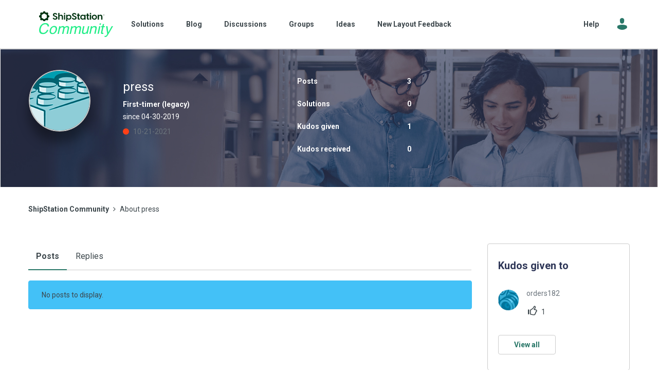

--- FILE ---
content_type: text/javascript;charset=UTF-8
request_url: https://community.shipstation.com/t5/scripts/4324EF152BA66BB5E3BC16A8594B48C9/lia-scripts-angularjsModules-min.js
body_size: 106417
content:
(function(d){d.module("li.directives.common.element-hook",[]).directive("liCommonElementHook",function(){return{restrict:"A",scope:{liCommonElementHook:"\x3d"},link:function(d,h){d.liCommonElementHook=h}}})})(window.LITHIUM&&LITHIUM.angular||angular);/*

 lodash 3.10.1 (Custom Build) lodash.com/license | Underscore.js 1.8.3 underscorejs.org/LICENSE
 Build: `lodash include="debounce,throttle,noConflict,escape,unescape,get,has,isEmpty,map,findKey,uniq,sortByOrder,reduce,flatten,toArray,keys,kebabCase,isEqual,difference,pluck,filter,values,min,max,set,find"`
*/
(function(d){var b="function"===typeof Symbol&&"symbol"===typeof Symbol.iterator?function(d){return typeof d}:function(d){return d&&"function"===typeof Symbol&&d.constructor===Symbol&&d!==Symbol.prototype?"symbol":typeof d};d.module("li.services.utils.lodash-utils",[]).factory("$liLodashUtils",["$window",function(d){(function(){function d(a,d,c){if(d!==d){a:{d=a.length;for(c+=-1;++c<d;){var b=a[c];if(b!==b){a=c;break a}}a=-1}return a}--c;for(b=a.length;++c<b;)if(a[c]===d)return c;return-1}function a(a){return null==
a?"":a+""}function e(a){return Pb[a]}function g(a){return Qb[a]}function c(a){return!!a&&"object"==("undefined"===typeof a?"undefined":b(a))}function k(a){return Rb[a]}function f(){}function p(a){var d=a?a.length:0;for(this.data={hash:wb(null),set:new xb};d--;)this.push(a[d])}function u(a,d){a=a.data;return("string"==typeof d||v(d)?a.set.has(d):a.hash[d])?0:-1}function t(a,d){var c=-1,b=a.length;for(d||(d=Array(b));++c<b;)d[c]=a[c];return d}function r(a,d){for(var c=-1,b=a.length;++c<b&&!1!==d(a[c],
c,a););return a}function m(a,d){for(var c=-1,b=a.length,e=-1,g=[];++c<b;){var f=a[c];d(f,c,a)&&(g[++e]=f)}return g}function h(a,d){for(var c=-1,b=a.length,e=Array(b);++c<b;)e[c]=d(a[c],c,a);return e}function w(a,d){for(var c=-1,b=a.length;++c<b;)if(d(a[c],c,a))return!0;return!1}function z(a,d){if(null==d)var c=a;else{c=Aa(d);a||(a={});for(var b=-1,e=c.length;++b<e;){var g=c[b];a[g]=d[g]}c=a}return c}function x(a,c,d){var e="undefined"===typeof a?"undefined":b(a);return"function"==e?c===P?a:T(a,c,
d):null==a?db:"object"==e?L(a):c===P?yb(a):Q(a,c)}function B(a,c,d,b,e,g,f){var k;if(d&&(k=e?d(a,b,e):d(a)),k!==P)return k;if(!v(a))return a;if(b=ka(a)){if(k=qa(a),!c)return t(a,k)}else{var m=Ba.call(a),p=m==La;if(m!=wa&&m!=Ma&&(!p||e))return Z[m]?U(a,m,c):e?a:{};if(eb(a))return e?a:{};if(k=ha(p?{}:a),!c)return z(k,a)}g||(g=[]);f||(f=[]);for(e=g.length;e--;)if(g[e]==a)return f[e];return g.push(a),f.push(k),(b?r:H)(a,function(b,e){k[e]=B(b,c,d,e,a,g,f)}),k}function A(a,c,d,b){var e=b,g=e;return Na(a,
function(a,f,k){f=+c(a,f,k);(d(f,e)||f===b&&f===g)&&(e=f,g=a)}),g}function D(a,c){var d=[];return Na(a,function(a,b,e){c(a,b,e)&&d.push(a)}),d}function C(a,c,d,b){var e;return d(a,function(a,d,g){return c(a,d,g)?(e=b?d:a,!1):void 0}),e}function q(a,d,b,e){e||(e=[]);for(var g=-1,f=a.length;++g<f;){var k=a[g];if(c(k)&&X(k)&&(b||ka(k)||Ca(k)))if(d)q(k,d,b,e);else for(var m=e,t=-1,p=k.length,u=m.length;++t<p;)m[u+t]=k[t];else b||(e[e.length]=k)}return e}function H(a,d){return Sb(a,d,Aa)}function N(a,
d,c){if(null!=a){a=da(a);c!==P&&c in a&&(d=[c]);c=0;for(var b=d.length;null!=a&&c<b;)a=da(a)[d[c++]];return c&&c==b?a:P}}function F(a,d,b,e,g,f){if(a===d)a=!0;else if(null==a||null==d||!v(a)&&!c(d))a=a!==a&&d!==d;else a:{var k=F,m=ka(a),t=ka(d),p=Ia,u=Ia;m||(p=Ba.call(a),p==Ma?p=wa:p!=wa&&(m=Ea(a)));t||(u=Ba.call(d),u==Ma?u=wa:u!=wa&&Ea(d));var r=p==wa&&!eb(a);t=u==wa&&!eb(d);u=p==u;if(!u||m||r)if(!e&&(p=r&&va.call(a,"__wrapped__"),t=t&&va.call(d,"__wrapped__"),p||t))a=k(p?a.value():a,t?d.value():
d,b,e,g,f);else if(u){g||(g=[]);f||(f=[]);for(p=g.length;p--;)if(g[p]==a){a=f[p]==d;break a}g.push(a);f.push(d);a=(m?ra:oa)(a,d,k,b,e,g,f);g.pop();f.pop()}else a=!1;else a=ia(a,d,p)}return a}function J(a,d){var c=d.length,b=c;if(null==a)return!b;for(a=da(a);c--;){var e=d[c];if(e[2]?e[1]!==a[e[0]]:!(e[0]in a))return!1}for(;++c<b;){e=d[c];var g=e[0],f=a[g],k=e[1];if(e[2]){if(f===P&&!(g in a))return!1}else if(e=P,e===P?!F(k,f,void 0,!0):!e)return!1}return!0}function I(a,d){var c=-1,e=X(a)?Array(a.length):
[];return Na(a,function(a,b,g){e[++c]=d(a,b,g)}),e}function L(a){var d=fa(a);if(1==d.length&&d[0][2]){var c=d[0][0],e=d[0][1];return function(a){return null==a?!1:(a=da(a),a[c]===e&&(e!==P||c in a))}}return function(a){return J(a,d)}}function Q(a,d){var c=ka(a),e=G(a)&&d===d&&!v(d),b=a+"";return a=na(a),function(g){if(null==g)return!1;var f=b;if(g=da(g),!(!c&&e||f in g)){if(g=1==a.length?g:N(g,W(a)),null==g)return!1;f=za(a);g=da(g)}return g[f]===d?d!==P||f in g:F(d,g[f],P,!0)}}function K(a){return function(d){return null==
d?P:da(d)[a]}}function M(a){var d=a+"";return a=na(a),function(c){return N(c,a,d)}}function R(a,d,c,e,b){return b(a,function(a,b,g){c=e?(e=!1,a):d(c,a,b,g)}),c}function W(a){var d=0,c=-1,e=-1,b=a.length;d=null==d?0:+d||0;0>d&&(d=-d>b?0:b+d);c=c===P||c>b?b:+c||0;0>c&&(c+=b);b=d>c?0:c-d>>>0;d>>>=0;for(c=Array(b);++e<b;)c[e]=a[e+d];return c}function sa(a,d){var c=a.length;for(a.sort(d);c--;)a[c]=a[c].c;return a}function ja(a,d,c){var b=S(),e=-1;return d=h(d,function(a){return b(a)}),a=I(a,function(a){return{a:h(d,
function(d){return d(a)}),b:++e,c:a}}),sa(a,function(a,d){a:{var b=-1;for(var e=a.a,g=d.a,f=e.length,k=c.length;++b<f;){b:{var m=e[b];var p=g[b];if(m!==p){var t=null===m,u=m===P,r=m===m,q=null===p,h=p===P,w=p===p;if(m>p&&!q||!r||t&&!h&&w||u&&w){m=1;break b}if(m<p&&!t||!w||q&&!u&&r||h&&r){m=-1;break b}}m=0}if(m){if(b>=k){b=m;break a}b=c[b];b=m*("asc"===b||!0===b?1:-1);break a}}b=a.b-d.b}return b})}function T(a,d,c){if("function"!=typeof a)return db;if(d===P)return a;switch(c){case 1:return function(c){return a.call(d,
c)};case 3:return function(c,b,e){return a.call(d,c,b,e)};case 4:return function(c,b,e,g){return a.call(d,c,b,e,g)};case 5:return function(c,b,e,g,f){return a.call(d,c,b,e,g,f)}}return function(){return a.apply(d,arguments)}}function E(a){var d=new Tb(a.byteLength);return(new zb(d)).set(new zb(a)),d}function ea(a,d){return function(c,b,e){if(e&&la(c,b,e)&&(b=P),b=S(b,e,3),1==b.length){ka(c)||(c=null==c?[]:X(c)?f.support.unindexedChars&&ma(c)?c.split(""):v(c)?c:Object(c):Ja(c));e=c;for(var g=b,k=-1,
m=e.length,p=d,t=p;++k<m;){var u=e[k],r=+g(u);a(r,p)&&(p=r,t=u)}if(e=t,!c.length||e!==d)return e}return A(c,b,a,d)}}function ra(a,d,c,b,e,g,f){var k=-1,m=a.length,p=d.length;if(m!=p&&(!e||p<=m))return!1;for(;++k<m;){var t=a[k];p=d[k];var u=b?b(e?p:t,e?t:p,k):P;if(u!==P){if(u)continue;return!1}if(e){if(!w(d,function(a){return t===a||c(t,a,b,e,g,f)}))return!1}else if(t!==p&&!c(t,p,b,e,g,f))return!1}return!0}function ia(a,d,c){switch(c){case Oa:case Pa:return+a==+d;case Qa:return a.name==d.name&&a.message==
d.message;case Ra:return a!=+a?d!=+d:a==+d;case Sa:case Fa:return a==d+""}return!1}function oa(a,d,c,b,e,g,f){var k=Aa(a),m=k.length,p=Aa(d).length;if(m!=p&&!e)return!1;for(p=m;p--;){var t=k[p];if(!(e?t in d:va.call(d,t)))return!1}for(var u=e;++p<m;){t=k[p];var r=a[t],q=d[t],h=b?b(e?q:r,e?r:q,t):P;if(h===P?!c(r,q,b,e,g,f):!h)return!1;u||(u="constructor"==t)}return u||(c=a.constructor,b=d.constructor,!(c!=b&&"constructor"in a&&"constructor"in d)||"function"==typeof c&&c instanceof c&&"function"==typeof b&&
b instanceof b)?!0:!1}function S(a,d,c){var b=f.callback||fb;b=b===fb?x:b;return c?b(a,d,c):b}function V(){var a=f.indexOf||xa;return a===xa?d:a}function fa(a){a=Ta(a);for(var d=a.length;d--;){var c=a[d][1];a[d][2]=c===c&&!v(c)}return a}function ba(a,d){a=null==a?P:a[d];return Ga(a)?a:P}function qa(a){var d=a.length,c=new a.constructor(d);return d&&"string"==typeof a[0]&&va.call(a,"index")&&(c.index=a.index,c.input=a.input),c}function ha(a){return a=a.constructor,"function"==typeof a&&a instanceof
a||(a=Object),new a}function U(a,d,c){var b=a.constructor;switch(d){case Ab:return E(a);case Oa:case Pa:return new b(+a);case gb:case hb:case ib:case jb:case kb:case lb:case mb:case nb:case ob:return b instanceof b&&(b=ya[d]),d=a.buffer,new b(c?E(d):d,a.byteOffset,a.length);case Ra:case Fa:return new b(a);case Sa:var e=new b(a.source,Ub.exec(a));e.lastIndex=a.lastIndex}return e}function X(a){return null!=a&&pa(Bb(a))}function Y(a,d){return a="number"==typeof a||Vb.test(a)?+a:-1,d=null==d?Fb:d,-1<
a&&0==a%1&&a<d}function la(a,d,c){if(!v(c))return!1;var e="undefined"===typeof d?"undefined":b(d);return("number"==e?X(c)&&Y(d,c.length):"string"==e&&d in c)?(d=c[d],a===a?a===d:d!==d):!1}function G(a,d){var c="undefined"===typeof a?"undefined":b(a);return"string"==c&&Wb.test(a)||"number"==c?!0:ka(a)?!1:!Xb.test(a)||null!=d&&a in da(d)}function pa(a){return"number"==typeof a&&-1<a&&0==a%1&&a<=Fb}function ca(a){for(var d=Ua(a),c=d.length,b=c&&a.length,e=!!b&&pa(b)&&(ka(a)||Ca(a)||ma(a)),g=-1,f=[];++g<
c;){var k=d[g];(e&&Y(k,b)||va.call(a,k))&&f.push(k)}return f}function da(a){if(f.support.unindexedChars&&ma(a)){for(var d=-1,c=a.length,b=Object(a);++d<c;)b[d]=a.charAt(d);return b}return v(a)?a:Object(a)}function na(d){if(ka(d))return d;var c=[];return a(d).replace(Yb,function(a,d,b,e){c.push(b?e.replace(Zb,"$1"):d||a)}),c}function xa(a,c,b){var e=a?a.length:0;if(!e)return-1;if("number"==typeof b)b=0>b?pb(e+b,0):b;else if(b){b=0;var g=a?a.length:b;if("number"!=typeof c||c!==c||g>$b){g=db;b=g(c);
for(var f=0,k=a?a.length:0,m=b!==b,p=null===b,t=b===P;f<k;){var u=ac((f+k)/2),r=g(a[u]),q=r!==P,h=r===r;(m?h:p?h&&q&&null!=r:t?h&&q:null==r?0:r<b)?f=u+1:k=u}b=bc(k,cc)}else{for(;b<g;)f=b+g>>>1,k=a[f],k<c&&null!==k?b=f+1:g=f;b=g}return b<e&&(c===c?c===a[b]:a[b]!==a[b])?b:-1}return d(a,c,b||0)}function za(a){var d=a?a.length:0;return d?a[d-1]:P}function qb(a,c,b,e){if(!a||!a.length)return[];null!=c&&"boolean"!=typeof c&&(e=b,b=la(a,c,e)?P:c,c=!1);var g=S();if((null!=b||g!==x)&&(b=g(b,e,3)),c&&V()===
d){c=b;var f;b=-1;e=a.length;g=-1;for(var k=[];++b<e;){var m=a[b],t=c?c(m,b,a):m;b&&f===t||(f=t,k[++g]=m)}a=k}else{f=b;c=-1;b=V();e=a.length;m=(k=(g=b===d)&&e>=Gb)&&wb&&xb?new p(void 0):null;t=[];m?(b=u,g=!1):(k=!1,m=f?[]:t);a:for(;++c<e;){var r=a[c],q=f?f(r,c,a):r;if(g&&r===r){for(var h=m.length;h--;)if(m[h]===q)continue a;f&&m.push(q);t.push(r)}else 0>b(m,q,0)&&((f||k)&&m.push(q),t.push(r))}a=t}return a}function Va(a,d,c){var b=ka(a)?m:D;return d=S(d,c,3),b(a,d)}function Wa(a,d,c){var b=ka(a)?h:
I;return d=S(d,c,3),b(a,d)}function Xa(a,d,c){function b(d,c){c&&clearTimeout(c);m=r=q=P;d&&(h=rb(),t=a.apply(u,k),r||m||(k=u=P))}function e(){var a=d-(rb()-p);0>=a||a>d?b(q,m):r=setTimeout(e,a)}function g(){b(x,r)}function f(){if(k=arguments,p=rb(),u=this,q=x&&(r||!l),!1===w)var c=l&&!r;else{m||l||(h=p);var b=w-(p-h),f=0>=b||b>w;f?(m&&(m=clearTimeout(m)),h=p,t=a.apply(u,k)):m||(m=setTimeout(g,b))}return f&&r?r=clearTimeout(r):r||d===w||(r=setTimeout(e,d)),c&&(f=!0,t=a.apply(u,k)),!f||r||m||(k=u=
P),t}var k,m,t,p,u,r,q,h=0,w=!1,x=!0;if("function"!=typeof a)throw new TypeError(Cb);if(d=0>d?0:+d||0,!0===c){var l=!0;x=!1}else v(c)&&(l=!!c.leading,w="maxWait"in c&&pb(+c.maxWait||0,d),x="trailing"in c?!!c.trailing:x);return f.cancel=function(){r&&clearTimeout(r);m&&clearTimeout(m);h=0;m=r=q=P},f}function Ya(a,d){if("function"!=typeof a)throw new TypeError(Cb);return d=pb(d===P?a.length-1:+d||0,0),function(){for(var c=arguments,b=-1,e=pb(c.length-d,0),g=Array(e);++b<e;)g[b]=c[d+b];switch(d){case 0:return a.call(this,
g);case 1:return a.call(this,c[0],g);case 2:return a.call(this,c[0],c[1],g)}e=Array(d+1);for(b=-1;++b<d;)e[b]=c[b];return e[d]=g,a.apply(this,e)}}function sb(a,d){return a>d}function Ca(a){return c(a)&&X(a)&&va.call(a,"callee")&&!tb.call(a,"callee")}function Za(a,d,c,b){return b=(c="function"==typeof c?T(c,b,3):P)?c(a,d):P,b===P?F(a,d,c):!!b}function Da(a){return v(a)&&Ba.call(a)==La}function v(a){var d="undefined"===typeof a?"undefined":b(a);return!!a&&("object"==d||"function"==d)}function Ga(a){return null==
a?!1:Da(a)?Hb.test(Ib.call(a)):c(a)&&(eb(a)?Hb:dc).test(a)}function ma(a){return"string"==typeof a||c(a)&&Ba.call(a)==Fa}function Ea(a){return c(a)&&pa(a.length)&&!!aa[Ba.call(a)]}function O(a,d){return a<d}function Ua(a){if(null==a)return[];v(a)||(a=Object(a));var d=a.length,c=f.support;d=d&&pa(d)&&(ka(a)||Ca(a)||ma(a))&&d||0;var b=a.constructor,e=-1;b=Da(b)&&b.prototype||Ka;for(var g=b===a,k=Array(d),m=0<d,p=c.enumErrorProps&&(a===ub||a instanceof Error),t=c.enumPrototypes&&Da(a);++e<d;)k[e]=e+
"";for(var r in a)t&&"prototype"==r||p&&("message"==r||"name"==r)||m&&Y(r,d)||"constructor"==r&&(g||!va.call(a,r))||k.push(r);if(c.nonEnumShadows&&a!==Ka)for(d=a===ec?Fa:a===ub?Qa:Ba.call(a),c=ua[d]||ua[wa],d==wa&&(b=Ka),d=Db.length;d--;)r=Db[d],e=c[r],g&&e||(e?!va.call(a,r):a[r]===b[r])||k.push(r);return k}function Ta(a){a=da(a);for(var d=-1,c=Aa(a),b=c.length,e=Array(b);++d<b;){var g=c[d];e[d]=[g,a[g]]}return e}function Ja(a){for(var d=Aa(a),c=-1,b=d.length,e=Array(b);++c<b;)e[c]=a[d[c]];return e}
function Ha(d){return(d=a(d))&&d.replace(fc,e).replace(gc,"")}function $a(d,c,b){return b&&la(d,c,b)&&(c=P),d=a(d),d.match(c||hc)||[]}function fb(a,d,b){return b&&la(a,d,b)&&(d=P),c(a)?Jb(a):x(a,d)}function db(a){return a}function Jb(a){return L(B(a,!0))}function yb(a){return G(a)?K(a):M(a)}var P,Gb=200,Cb="Expected a function",Ma="[object Arguments]",Ia="[object Array]",Oa="[object Boolean]",Pa="[object Date]",Qa="[object Error]",La="[object Function]",Ra="[object Number]",wa="[object Object]",Sa=
"[object RegExp]",Fa="[object String]",Ab="[object ArrayBuffer]",gb="[object Float32Array]",hb="[object Float64Array]",ib="[object Int8Array]",jb="[object Int16Array]",kb="[object Int32Array]",lb="[object Uint8Array]",mb="[object Uint8ClampedArray]",nb="[object Uint16Array]",ob="[object Uint32Array]",Kb=/&(?:amp|lt|gt|quot|#39|#96);/g,Lb=/[&<>"'`]/g,ic=RegExp(Kb.source),jc=RegExp(Lb.source),Xb=/\.|\[(?:[^[\]]*|(["'])(?:(?!\1)[^\n\\]|\\.)*?\1)\]/,Wb=/^\w*$/,Yb=/[^.[\]]+|\[(?:(-?\d+(?:\.\d+)?)|(["'])((?:(?!\2)[^\n\\]|\\.)*?)\2)\]/g,
gc=/[\u0300-\u036f\ufe20-\ufe23]/g,Zb=/\\(\\)?/g,Ub=/\w*$/,dc=/^\[object .+?Constructor\]$/,Vb=/^\d+$/,fc=/[\xc0-\xd6\xd8-\xde\xdf-\xf6\xf8-\xff]/g,hc=/[A-Z\xc0-\xd6\xd8-\xde]+(?=[A-Z\xc0-\xd6\xd8-\xde][a-z\xdf-\xf6\xf8-\xff]+)|[A-Z\xc0-\xd6\xd8-\xde]?[a-z\xdf-\xf6\xf8-\xff]+|[A-Z\xc0-\xd6\xd8-\xde]+|[0-9]+/g,Db="constructor hasOwnProperty isPrototypeOf propertyIsEnumerable toLocaleString toString valueOf".split(" "),aa={};aa[gb]=aa[hb]=aa[ib]=aa[jb]=aa[kb]=aa[lb]=aa[mb]=aa[nb]=aa[ob]=!0;aa[Ma]=aa[Ia]=
aa[Ab]=aa[Oa]=aa[Pa]=aa[Qa]=aa[La]=aa["[object Map]"]=aa[Ra]=aa[wa]=aa[Sa]=aa["[object Set]"]=aa[Fa]=aa["[object WeakMap]"]=!1;var Z={};Z[Ma]=Z[Ia]=Z[Ab]=Z[Oa]=Z[Pa]=Z[gb]=Z[hb]=Z[ib]=Z[jb]=Z[kb]=Z[Ra]=Z[wa]=Z[Sa]=Z[Fa]=Z[lb]=Z[mb]=Z[nb]=Z[ob]=!0;Z[Qa]=Z[La]=Z["[object Map]"]=Z["[object Set]"]=Z["[object WeakMap]"]=!1;var Pb={"\u00c0":"A","\u00c1":"A","\u00c2":"A","\u00c3":"A","\u00c4":"A","\u00c5":"A","\u00e0":"a","\u00e1":"a","\u00e2":"a","\u00e3":"a","\u00e4":"a","\u00e5":"a","\u00c7":"C","\u00e7":"c",
"\u00d0":"D","\u00f0":"d","\u00c8":"E","\u00c9":"E","\u00ca":"E","\u00cb":"E","\u00e8":"e","\u00e9":"e","\u00ea":"e","\u00eb":"e","\u00cc":"I","\u00cd":"I","\u00ce":"I","\u00cf":"I","\u00ec":"i","\u00ed":"i","\u00ee":"i","\u00ef":"i","\u00d1":"N","\u00f1":"n","\u00d2":"O","\u00d3":"O","\u00d4":"O","\u00d5":"O","\u00d6":"O","\u00d8":"O","\u00f2":"o","\u00f3":"o","\u00f4":"o","\u00f5":"o","\u00f6":"o","\u00f8":"o","\u00d9":"U","\u00da":"U","\u00db":"U","\u00dc":"U","\u00f9":"u","\u00fa":"u","\u00fb":"u",
"\u00fc":"u","\u00dd":"Y","\u00fd":"y","\u00ff":"y","\u00c6":"Ae","\u00e6":"ae","\u00de":"Th","\u00fe":"th","\u00df":"ss"},Qb={"\x26":"\x26amp;","\x3c":"\x26lt;","\x3e":"\x26gt;",'"':"\x26quot;","'":"\x26#39;","`":"\x26#96;"},Rb={"\x26amp;":"\x26","\x26lt;":"\x3c","\x26gt;":"\x3e","\x26quot;":'"',"\x26#39;":"'","\x26#96;":"`"},vb={"function":!0,object:!0},ab=vb["undefined"===typeof exports?"undefined":b(exports)]&&exports&&!exports.nodeType&&exports,bb=vb["undefined"===typeof module?"undefined":b(module)]&&
module&&!module.nodeType&&module,kc=vb["undefined"===typeof self?"undefined":b(self)]&&self&&self.Object&&self,Mb=vb["undefined"===typeof window?"undefined":b(window)]&&window&&Object&&window,lc=bb&&bb.exports===ab&&ab,ta=ab&&bb&&"object"==("undefined"===typeof global?"undefined":b(global))&&global&&global.Object&&global||Mb!==(this&&this.window)&&Mb||kc||this,eb=function(){try{Object("[object Object]")}catch(yc){return function(){return!1}}return function(a){return"function"!=typeof a.toString&&
"string"==typeof(a+"")}}(),mc=Array.prototype,ub=Error.prototype,Ka=Object.prototype,ec=String.prototype,Ib=Function.prototype.toString,va=Ka.hasOwnProperty,Ba=Ka.toString,nc=ta._,Hb=RegExp("^"+Ib.call(va).replace(/[\\^$.*+?()[\]{}|]/g,"\\$\x26").replace(/hasOwnProperty|(function).*?(?=\\\()| for .+?(?=\\\])/g,"$1.*?")+"$"),Tb=ta.ArrayBuffer,tb=Ka.propertyIsEnumerable,xb=ba(ta,"Set"),oc=mc.splice,zb=ta.Uint8Array,wb=ba(Object,"create"),ac=Math.floor,pc=ba(Array,"isArray"),Nb=ba(Object,"keys"),pb=
Math.max,bc=Math.min,qc=ba(Date,"now"),rc=Number.NEGATIVE_INFINITY,sc=Number.POSITIVE_INFINITY,cc=4294967294,$b=2147483647,Fb=9007199254740991,ya={};ya[gb]=ta.Float32Array;ya[hb]=ta.Float64Array;ya[ib]=ta.Int8Array;ya[jb]=ta.Int16Array;ya[kb]=ta.Int32Array;ya[lb]=zb;ya[mb]=ta.Uint8ClampedArray;ya[nb]=ta.Uint16Array;ya[ob]=ta.Uint32Array;var ua={};ua[Ia]=ua[Pa]=ua[Ra]={constructor:!0,toLocaleString:!0,toString:!0,valueOf:!0};ua[Oa]=ua[Fa]={constructor:!0,toString:!0,valueOf:!0};ua[Qa]=ua[La]=ua[Sa]=
{constructor:!0,toString:!0};ua[wa]={constructor:!0};r(Db,function(a){for(var d in ua)if(va.call(ua,d)){var c=ua[d];c[a]=va.call(c,a)}});var cb=f.support={};!function(a){function d(){this.x=a}var c={0:a,length:a},b=[];d.prototype={valueOf:a,y:a};for(var e in new d)b.push(e);cb.enumErrorProps=tb.call(ub,"message")||tb.call(ub,"name");cb.enumPrototypes=tb.call(d,"prototype");cb.nonEnumShadows=!/valueOf/.test(b);cb.spliceObjects=(oc.call(c,0,1),!c[0]);cb.unindexedChars="xx"!="x"+Object("x")[0]}(1,0);
var Na=function(a,d){return function(c,b){var e=c?Bb(c):0;if(!pa(e))return a(c,b);for(var g=d?e:-1,f=da(c);(d?g--:++g<e)&&!1!==b(f[g],g,f););return c}}(H),Sb=function(a){return function(d,c,b){var e=da(d);b=b(d);for(var g=b.length,f=a?g:-1;a?f--:++f<g;){var k=b[f];if(!1===c(e[k],k,e))break}return d}}(),Bb=K("length"),tc=Ya(function(a,b){if(c(a)&&X(a)){b=q(b,!1,!0);var e=a?a.length:0,g=[];if(e){var f=-1,k=V(),m=k===d,t=m&&b.length>=Gb&&wb&&xb?new p(b):null,r=b.length;t&&(k=u,m=!1,b=t);a:for(;++f<e;)if(t=
a[f],m&&t===t){for(var h=r;h--;)if(b[h]===t)continue a;g.push(t)}else 0>k(b,t,0)&&g.push(t)}b=g}else b=[];return b}),Ob=function(a,d){return function(c,b,e){if(b=S(b,e,3),ka(c)){a:{e=c.length;for(var g=d?e:-1;d?g--:++g<e;)if(b(c[g],g,c)){b=g;break a}b=-1}return-1<b?c[b]:P}return C(c,b,a)}}(Na),Eb=function(a,d){return function(c,b,e,g){var f=3>arguments.length;return"function"==typeof b&&g===P&&ka(c)?a(c,b,e,f):R(c,S(b,g,4),e,f,d)}}(function(a,d,c,b){var e=-1,g=a.length;for(b&&g&&(c=a[++e]);++e<g;)c=
d(c,a[e],e,a);return c},Na),rb=qc||function(){return(new Date).getTime()},ka=pc||function(a){return c(a)&&pa(a.length)&&Ba.call(a)==Ia},uc=function(a){return function(d,c,b){return c=S(c,b,3),C(d,c,a,!0)}}(H),Aa=Nb?function(a){var d=null==a?P:a.constructor;return"function"==typeof d&&d.prototype===a||("function"==typeof a?f.support.enumPrototypes:X(a))?ca(a):v(a)?Nb(a):[]}:ca,vc=function(a){return function(d){var c=-1;d=$a(Ha(d));for(var b=d.length,e="";++c<b;)e=a(e,d[c],c);return e}}(function(a,
d,c){return a+(c?"-":"")+d.toLowerCase()}),wc=ea(sb,rc),xc=ea(O,sc);p.prototype.push=function(a){var d=this.data;"string"==typeof a||v(a)?d.set.add(a):d.hash[a]=!0};f.callback=fb;f.debounce=Xa;f.difference=tc;f.filter=Va;f.flatten=function(a,d,c){var b=a?a.length:0;return c&&la(a,d,c)&&(d=!1),b?q(a,d):[]};f.keys=Aa;f.keysIn=Ua;f.map=Wa;f.matches=Jb;f.pairs=Ta;f.pluck=function(a,d){return Wa(a,yb(d))};f.property=yb;f.restParam=Ya;f.set=function(a,d,c){if(null==a)return a;var b=d+"";d=null!=a[b]||G(d,
a)?[b]:na(d);b=-1;for(var e=d.length,g=e-1,f=a;null!=f&&++b<e;){var k=d[b];v(f)&&(b==g?f[k]=c:null==f[k]&&(f[k]=Y(d[b+1])?[]:{}));f=f[k]}return a};f.sortByOrder=function(a,d,c,b){return null==a?[]:(b&&la(d,c,b)&&(c=P),ka(d)||(d=null==d?[]:[d]),ka(c)||(c=null==c?[]:[c]),ja(a,d,c))};f.throttle=function(a,d,c){var b=!0,e=!0;if("function"!=typeof a)throw new TypeError(Cb);return!1===c?b=!1:v(c)&&(b="leading"in c?!!c.leading:b,e="trailing"in c?!!c.trailing:e),Xa(a,d,{leading:b,maxWait:+d,trailing:e})};
f.toArray=function(a){var d=a?Bb(a):0;return pa(d)?d?f.support.unindexedChars&&ma(a)?a.split(""):t(a):[]:Ja(a)};f.uniq=qb;f.values=Ja;f.collect=Wa;f.iteratee=fb;f.select=Va;f.unique=qb;f.deburr=Ha;f.escape=function(d){return(d=a(d))&&jc.test(d)?d.replace(Lb,g):d};f.find=Ob;f.findKey=uc;f.get=function(a,d,c){return a=null==a?P:N(a,na(d),d+""),a===P?c:a};f.gt=sb;f.has=function(a,d){if(null==a)return!1;var c=va.call(a,d);if(!c&&!G(d)){if(d=na(d),a=1==d.length?a:N(a,W(d)),null==a)return!1;d=za(d);c=va.call(a,
d)}return c||pa(a.length)&&Y(d,a.length)&&(ka(a)||Ca(a)||ma(a))};f.identity=db;f.indexOf=xa;f.isArguments=Ca;f.isArray=ka;f.isEmpty=function(a){return null==a?!0:X(a)&&(ka(a)||ma(a)||Ca(a)||c(a)&&Da(a.splice))?!a.length:!Aa(a).length};f.isEqual=Za;f.isFunction=Da;f.isNative=Ga;f.isObject=v;f.isString=ma;f.isTypedArray=Ea;f.kebabCase=vc;f.last=za;f.lt=O;f.max=wc;f.min=xc;f.noConflict=function(){return ta._=nc,this};f.now=rb;f.reduce=Eb;f.unescape=function(d){return(d=a(d))&&ic.test(d)?d.replace(Kb,
k):d};f.words=$a;f.eq=Za;f.detect=Ob;f.foldl=Eb;f.inject=Eb;f.VERSION="3.10.1";"function"==typeof define&&"object"==b(define.amd)&&define.amd?(ta._=f,define(function(){return f})):ab&&bb?lc?(bb.exports=f)._=f:ab._=f:ta._=f}).call(this);d=d._.noConflict();return{debounce:d.debounce,throttle:d.throttle,noConflict:d.noConflict,escape:d.escape,unescape:d.unescape,get:d.get,set:d.set,has:d.has,isEmpty:d.isEmpty,map:d.map,findKey:d.findKey,find:d.find,uniq:d.uniq,sortByOrder:d.sortByOrder,reduce:d.reduce,
flatten:d.flatten,toArray:d.toArray,keys:d.keys,kebabCase:d.kebabCase,isEqual:d.isEqual,difference:d.difference,pluck:d.pluck,filter:d.filter,values:d.values,min:d.min,max:d.max}}])})(window.LITHIUM&&LITHIUM.angular||angular);(function(d){d.module("li.services.community.context-manager",["li.services.utils.lodash-utils"]).factory("$liContextManager",["$liLodashUtils","$window",function(b,h){function l(a){return"nodeType"===a?"type":a.replace(/([A-Z])/g,function(a){return"_"+a.toLowerCase()})}function a(c){if(void 0===c)return{};if(d.isObject(c)){if(d.isDate(c))return new Date(c);if(d.isArray(c))return c.map(function(d){return a(d)});var b={},e;for(e in c){var g=l(e);b[g]=a(c[e]);"type"===g&&(b[g]=b[g].toLowerCase())}return b}return c}
var e=b.get(h,"LITHIUM.CommunityJsonObject",{}),g,c,k,f,p,u,t,r,m,y,w,z;return{community:function(){g||(g=a(e.Community));return g},server:function(){c||(c=a(e.Server));return c},config:function(){k||(k=a(e.Config));return k},validation:function(){f||(f=a(e.Validation));return f},coreNode:function(){p||(p=a(e.CoreNode));return p},page:function(){t||(t=a(e.Page));return t},currentUser:function(){u||(u=a(e.User),delete u.settings);return u},currentUserSettings:function(){r||(r=a(e.User&&e.User.settings));
return r},currentUserPolicies:function(){m||(m=a(e.User&&e.User.policies));return m},topLevelNode:function(){y||(y=a(e.TopLevelNode));return y},nodeContainer:function(){w||(w=a(e.NodeContainer));return w},seo:function(){z||(z=a(e.Seo));return z}}}])})(window.LITHIUM&&LITHIUM.angular||angular);(function(d,b){function h(a,d){d=d||{};b.forEach(d,function(a,c){delete d[c]});for(var c in a)!a.hasOwnProperty(c)||"$"===c.charAt(0)&&"$"===c.charAt(1)||(d[c]=a[c]);return d}var l=b.$$minErr("$resource"),a=/^(\.[a-zA-Z_$@][0-9a-zA-Z_$@]*)+$/;b.module("ngResource",["ng"]).info({angularVersion:"1.9.1"}).provider("$resource",function(){var d=/^https?:\/\/\[[^\]]*][^/]*/,g=this;this.defaults={stripTrailingSlashes:!0,cancellable:!1,actions:{get:{method:"GET"},save:{method:"POST"},query:{method:"GET",
isArray:!0},remove:{method:"DELETE"},"delete":{method:"DELETE"}}};this.$get=["$http","$log","$q","$timeout",function(c,e,f,p){function k(a,d){this.template=a;this.defaults=m({},g.defaults,d);this.urlParams={}}var t=b.noop,r=b.forEach,m=b.extend,y=b.copy,w=b.isArray,z=b.isDefined,x=b.isFunction,B=b.isNumber,A=b.$$encodeUriQuery,D=b.$$encodeUriSegment;k.prototype={setUrlParams:function(a,c,b){var e=this,g=b||e.template,f,k,m="",t=e.urlParams=Object.create(null);r(g.split(/\W/),function(a){if("hasOwnProperty"===
a)throw l("badname");!/^\d+$/.test(a)&&a&&(new RegExp("(^|[^\\\\]):"+a+"(\\W|$)")).test(g)&&(t[a]={isQueryParamValue:(new RegExp("\\?.*\x3d:"+a+"(?:\\W|$)")).test(g)})});g=g.replace(/\\:/g,":");g=g.replace(d,function(a){m=a;return""});c=c||{};r(e.urlParams,function(a,d){f=c.hasOwnProperty(d)?c[d]:e.defaults[d];z(f)&&null!==f?(k=a.isQueryParamValue?A(f,!0):D(f),g=g.replace(new RegExp(":"+d+"(\\W|$)","g"),function(a,d){return k+d})):g=g.replace(new RegExp("(/?):"+d+"(\\W|$)","g"),function(a,d,c){return"/"===
c.charAt(0)?c:d+c})});e.defaults.stripTrailingSlashes&&(g=g.replace(/(^|[^/])\/+$/,"$1")||"/");g=g.replace(/\/\.(?=\w+($|\?))/,".");a.url=m+g.replace(/\/(\\|%5C)\./,"/.");r(c,function(d,c){e.urlParams[c]||(a.params=a.params||{},a.params[c]=d)})}};return function(d,u,D,A){function q(d,c){var e={};c=m({},u,c);r(c,function(c,g){x(c)&&(c=c(d));if(c&&c.charAt&&"@"===c.charAt(0)){var f=d;c=c.substr(1);if(null==c||""===c||"hasOwnProperty"===c||!a.test("."+c))throw l("badmember",c);c=c.split(".");for(var k=
0,m=c.length;k<m&&b.isDefined(f);k++){var t=c[k];f=null!==f?f[t]:void 0}}else f=c;e[g]=f});return e}function C(a){return a.resource}function H(a){h(a||{},this)}var N=new k(d,A);D=m({},g.defaults.actions,D);H.prototype.toJSON=function(){var a=m({},this);delete a.$promise;delete a.$resolved;delete a.$cancelRequest;return a};r(D,function(a,d){var b=!0===a.hasBody||!1!==a.hasBody&&/^(POST|PUT|PATCH)$/i.test(a.method),g=a.timeout,k=z(a.cancellable)?a.cancellable:N.defaults.cancellable;g&&!B(g)&&(e.debug("ngResource:\n  Only numeric values are allowed as `timeout`.\n  Promises are not supported in $resource, because the same value would be used for multiple requests. If you are looking for a way to cancel requests, you should use the `cancellable` option."),
delete a.timeout,g=null);H[d]=function(e,u,z,B){function D(a){ca.catch(t);null!==T&&T.resolve(a)}var A={};switch(arguments.length){case 4:var W=B;var R=z;case 3:case 2:if(x(u)){if(x(e)){R=e;W=u;break}R=u;W=z}else{A=e;var E=u;R=z;break}case 1:x(e)?R=e:b?E=e:A=e;break;case 0:break;default:throw l("badargs",arguments.length);}var J=this instanceof H,M=J?E:a.isArray?[]:new H(E),F={},I=a.interceptor&&a.interceptor.request||void 0,sa=a.interceptor&&a.interceptor.requestError||void 0,L=a.interceptor&&a.interceptor.response||
C,K=a.interceptor&&a.interceptor.responseError||f.reject,ja=R?function(a){R(a,Q.headers,Q.status,Q.statusText)}:void 0;W=W||void 0;var T,G,Q;r(a,function(a,d){switch(d){default:F[d]=y(a);case "params":case "isArray":case "interceptor":case "cancellable":}});!J&&k&&(T=f.defer(),F.timeout=T.promise,g&&(G=p(T.resolve,g)));b&&(F.data=E);N.setUrlParams(F,m({},q(E,a.params||{}),A),a.url);var ca=f.resolve(F).then(I).catch(sa).then(c);ca=ca.then(function(c){var b=c.data;if(b){if(w(b)!==!!a.isArray)throw l("badcfg",
d,a.isArray?"array":"object",w(b)?"array":"object",F.method,F.url);if(a.isArray)M.length=0,r(b,function(a){"object"===typeof a?M.push(new H(a)):M.push(a)});else{var e=M.$promise;h(b,M);M.$promise=e}}c.resource=M;Q=c;return L(c)},function(a){a.resource=M;Q=a;return K(a)});ca=ca["finally"](function(){M.$resolved=!0;!J&&k&&(M.$cancelRequest=t,p.cancel(G),T=G=F.timeout=null)});ca.then(ja,W);return J?ca:(M.$promise=ca,M.$resolved=!1,k&&(M.$cancelRequest=D),M)};H.prototype["$"+d]=function(a,c,b){x(a)&&
(b=c,c=a,a={});a=H[d].call(this,a,this,c,b);return a.$promise||a}});return H}}]})})(window,window.angular);(function(d){d.module("li.services.rest.rest-manager",["li.services.community.context-manager","ngResource"]).config(["$sceDelegateProvider",function(d){d.resourceUrlWhitelist(["**"])}]).factory("$liRestManagerRetryInterceptor",["$q","$injector","$log","$timeout",function(d,h,l,a){return{responseError:function(b){l.error("$http error",b);if(500<=b.status&&5>b.config.retry)b.config.retry++,l.debug("Retry $http call attempt ["+b.config.retry+"]",b),a(function(){return h.get("$http")(b.config)},500);
else return d.reject(b)}}}]).config(["$httpProvider",function(d){d.interceptors.push("$liRestManagerRetryInterceptor")}]).constant("$liRestManagerConfig",{status:{NOT_FOUND:404,FORBIDDEN:403}}).factory("$liRestManager",["$http","$resource","$q","$liContextManager",function(b,h,l,a){function e(d){return a.server().community_prefix+"/api/2.0"+d}b.defaults.headers.common["Application-Identifier"]=a.server().device_mode;b.defaults.headers.common["Application-Version"]="2.0.0";b.defaults.headers.get=b.defaults.headers.get?
b.defaults.headers.get:{};b.defaults.headers.get["If-Modified-Since"]=(new Date(0)).toUTCString();return{request:function(a,c,k,f,p,u){var g={};d.forEach(c,function(d,c){-1!==a.indexOf(":"+c)?a=a.replace(":"+c,d):g[c]=d});return b({url:e(a),params:g,data:k||null,method:f||"get",cache:p,retry:void 0!==u?u:0,headers:{"Content-Type":"application/json"}}).then(function(a){return a&&a.data?a.data:l.reject(a)})},getFullyQualifiedUrl:e}}])})(window.LITHIUM&&LITHIUM.angular||angular);(function(d){d.module("li.services.events.event-manager",["li.services.rest.rest-manager"]).factory("$liEventManager",["$liRestManager","$document",function(b,h){var l={"media-view":{payload:{mediaId:"id",mediaName:"title",mediaType:"type"},context:{messageId:"id"}}},a=h[0];return{sendEvent:function(a,g,c){var e=Object.create(l[a].payload||{}),f;for(f in e)e[f]=g[e[f]];if(void 0!==c&&null!==c){g=Object.create(l[a].context||{});for(var p in g)g[p]=c[g[p]];d.extend(e,g)}return b.request("/internal/analytics",
{},{analytics_event:{type:a,id:-1,data:e,version:"3.0"}},"post",!1)},emitNativeEvent:function(d,b,c){var e=a.createEvent("CustomEvent");c=c?c:a;e.initCustomEvent(d,!0,!0,b);c.dispatchEvent(e)},KeyCodes:{TAB:9,ENTER:13,LEFT:37,UP:38,RIGHT:39,DOWN:40,ESC:27,f:102},stop:function(a){a.preventDefault();a.stopPropagation()}}}])})(window.LITHIUM&&LITHIUM.angular||angular);(function(d){d.module("li.directives.common.trap-focus",["li.services.events.event-manager"]).directive("liCommonTrapFocus",["$liEventManager","$timeout",function(d,h){return{restrict:"A",link:function(b,a,e){var g=document.activeElement,c=null;h(function(){function b(){var d=a[0].querySelectorAll('a[href], area[href], input:not([disabled]), select:not([disabled]), textarea:not([disabled]), button:not([disabled]), [tabindex]:not([tabindex\x3d"-1"])');return Array.prototype.slice.call(d).filter(function(a){var d;
a:{for(d=a;d;){if(d.getAttribute&&"true"===d.getAttribute("aria-hidden")){d=!0;break a}d=d.parentNode}d=!1}if(d)return!1;d=a.getBoundingClientRect();a=window.getComputedStyle(a);a="hidden"!==a.visibility&&"none"!==a.display;return 0<d.width&&0<d.height&&a})}var g=b(),p=g[0],u=g[g.length-1],t=e.liCommonTrapFocus;p&&p.focus();c=function(d){var c=a[0];c&&c.contains&&!c.contains(d.target)&&(t&&(g=b(),p=g[0]),p&&p.focus&&p.focus())};document.addEventListener("focusin",c,!0);a.on("keydown",function(a){var c=
a.keyCode||a.which;if(t){g=b();var e=g.length-1;p=g[0];u=g[e]}c===d.KeyCodes.TAB&&(a.preventDefault(),c=g.indexOf(document.activeElement),-1===c?(a.shiftKey?u:p).focus():(a=a.shiftKey?c-1:c+1,0>a&&(a=g.length-1),a>=g.length&&(a=0),g[a].focus()))})},0);b.$on("$destroy",function(){c&&(document.removeEventListener("focusin",c,!0),c=null);g.focus()})}}}])})(window.LITHIUM&&LITHIUM.angular||angular);(function(d){d.module("li.services.utils.param-utils",["li.services.utils.lodash-utils"]).factory("$liParamUtils",["$liLodashUtils","$log",function(b,h){return{validateParams:function(l,a,e){var g=!0;d.forEach(e,function(c){var e;var f={allowNull:!0,allowUndefined:!1,allowEmpty:!0};d.isObject(c)?f=d.extend({},f,c):f.paramName=c;var p=a[f.paramName];f.allowNull||null!==p||(e=" cannot be null.");f.allowUndefined&&d.isUndefined(p)&&f.hasOwnProperty("defaultValue")&&(a[f.paramName]=f.defaultValue,h.debug("Param ["+
f.paramName+"], was set to the default value ["+f.defaultValue+"] for directive ["+l+"]."),p=a[f.paramName]);!f.allowUndefined&&d.isUndefined(p)&&(e=" cannot be undefined.");!f.allowEmpty&&b.isEmpty(p)&&(e=" cannot be empty.");d.isFunction(f.validate)&&!f.validate(p)&&(e=" is not an allowed value.");e?(c="error",g=!1):(c="debug",e=" is valid.");h[c]("Required param ["+f.paramName+"], with value ["+d.toJson(p)+"], for directive ["+l+"]"+e)});return g},typeTemplate:'\x3cng-include src\x3d"templateUrl()"\x3e\x3c/ng-include\x3e',
initTypeTemplate:function(d,a,b,g){d.templateUrl=function(){var d=b?b:g;return a+(d?"."+d:"")+".tpl.html"}}}}])})(window.LITHIUM&&LITHIUM.angular||angular);(function(d,b){function h(a,d,g){l.directive(a,["$parse","$swipe",function(c,e){return function(f,k,u){function t(a){if(!m)return!1;var c=Math.abs(a.y-m.y);a=(a.x-m.x)*d;return h&&75>c&&0<a&&30<a&&.3>c/a}var p=c(u[a]),m,h,w=["touch"];b.isDefined(u.ngSwipeDisableMouse)||w.push("mouse");e.bind(k,{start:function(a,d){m=a;h=!0},cancel:function(a){h=!1},end:function(a,d){t(a)&&f.$apply(function(){k.triggerHandler(g);p(f,{$event:d})})}},w)}}])}var l=b.module("ngTouch",[]);l.info({angularVersion:"1.9.1"});
l.factory("$swipe",[function(){function a(a){a=a.originalEvent||a;var d=a.touches&&a.touches.length?a.touches:[a];a=a.changedTouches&&a.changedTouches[0]||d[0];return{x:a.clientX,y:a.clientY}}function d(a,d){var c=[];b.forEach(a,function(a){(a=g[a][d])&&c.push(a)});return c.join(" ")}var g={mouse:{start:"mousedown",move:"mousemove",end:"mouseup"},touch:{start:"touchstart",move:"touchmove",end:"touchend",cancel:"touchcancel"},pointer:{start:"pointerdown",move:"pointermove",end:"pointerup",cancel:"pointercancel"}};
return{bind:function(c,b,e){var g,f,k,r,m=!1;e=e||["mouse","touch","pointer"];c.on(d(e,"start"),function(d){k=a(d);m=!0;f=g=0;r=k;b.start&&b.start(k,d)});var h=d(e,"cancel");if(h)c.on(h,function(a){m=!1;b.cancel&&b.cancel(a)});c.on(d(e,"move"),function(d){if(m&&k){var c=a(d);g+=Math.abs(c.x-r.x);f+=Math.abs(c.y-r.y);r=c;10>g&&10>f||(f>g?(m=!1,b.cancel&&b.cancel(d)):(d.preventDefault(),b.move&&b.move(c,d)))}});c.on(d(e,"end"),function(d){m&&(m=!1,b.end&&b.end(a(d),d))})}}}]);h("ngSwipeLeft",-1,"swipeleft");
h("ngSwipeRight",1,"swiperight")})(window,window.angular);(function(d){d.module("li.directives.common.slide-menu",["li.directives.common.element-hook","li.directives.common.trap-focus","li.services.utils.param-utils","li.services.events.event-manager","ngTouch"]).constant("liSlideMenuConfig",{directions:["left","top","right","bottom"],events:{scrollTop:"LITHIUM:slide-menu:scroll-top",toggleMenu:"LITHIUM:slide-menu:toggle-menu",onToggle:"LITHIUM:slide-menu:on-toggle"}}).directive("liCommonSlideMenu",["$log","$timeout","$document","$liParamUtils","liSlideMenuConfig",
"$liEventManager",function(b,h,l,a,e,g){return{restrict:"AE",transclude:!0,templateUrl:"common/slide-menu/slide-menu.tpl.html",scope:{direction:"@liDirection",triggerElement:"\x3d",liSlideMenuClass:"\x3d",swipeToClose:"\x3dliSwipeToClose"},link:function(c,b){function f(a){(a.keyCode||a.which)===g.KeyCodes.ESC&&(c.toggleMenu(),c.$apply())}var k;b.removeAttr("style");if(a.validateParams("liCommonSlideMenu",c,[{paramName:"direction",allowUndefined:!0,defaultValue:"left",validate:function(a){return-1<
e.directions.indexOf(a)}}])){c.showMenu=!1;c.addClass=!1;switch(c.direction){case "top":case "bottom":c.orientation="horizontal";break;default:c.orientation="vertical"}c.$watch("triggerElement",function(){if(c.triggerElement)c.triggerElement.on("click",function(a){c.toggleMenu();c.$apply();a.preventDefault()})});c.toggleMenu=function(){var a=d.element(l[0].body);c.showMenu?(c.addClass=!1,h(function(){c.showMenu=!1},400),a.removeClass("lia-slide-menu-open"),a.off("keyup",f),c.$broadcast(e.events.onToggle,
!c.showMenu)):(c.showMenu=!0,h(function(){c.addClass=!0;c.$broadcast(e.events.onToggle,c.showMenu)}),a.addClass("lia-slide-menu-open"),a.on("keyup",f))};c.$on(e.events.scrollTop,function(){k=k||b[0].querySelector(".lia-slide-menu-content");k.scrollTop=0});c.$on(e.events.toggleMenu,function(){c.toggleMenu()});c.swipeToggleMenu=function(a){c.swipeToClose&&a===c.direction&&c.toggleMenu()}}}}}])})(window.LITHIUM&&LITHIUM.angular||angular);(function(d){d.module("li.services.community.navigation-manager",["li.services.community.context-manager","li.services.rest.rest-manager","li.services.utils.lodash-utils"]).factory("$liNavigationManager",["$q","$cacheFactory","$liContextManager","$liRestManager","$liLodashUtils",function(b,h,l,a,e){function g(d){var c=l.config()["navigation.manager.community.structure.limit"];isNaN(c)&&(c=1E3);c={nodes:{fields:"id title view_href parent.id node_type conversation_style".split(" "),constraints:[{hidden:!1}],
sorts:["position asc"],limit:c}};"category"===d.type&&d.id&&c.nodes.constraints.push({"ancestors.id":d.type+":"+d.id});return a.request("/search",{},c,"POST",p)}function c(){d.forEach(p.info().keys,function(a){try{var d=JSON.parse(a)}catch(m){p.remove(a)}d&&(void 0===d.commid?p.remove(a):d.commid===l.community().id&&d.uid===l.currentUser().id&&(d.ts!==l.server().node_change_time_stamp||d.msts!==l.server().membership_change_time_stamp)&&p.remove(a))})}var k,f,p=h("liNavigationCache",{storageMode:"localStorage"}),
u;return{getStructure:function(){var a=l.topLevelNode(),r=JSON.stringify({ts:l.server().node_change_time_stamp,msts:l.server().membership_change_time_stamp,uid:l.currentUser().id,nid:a.id,commid:l.community().id,internal:2});c();void 0===f&&(f=a.id);if(a.id===f&&void 0!==k)return b.when(k);if(p.get(r))return b.when(p.get(r));var m="category"===a.type;return void 0!==u?u:u=g(a).then(function(c){var b=m?a:l.community();m||(b.type="community");var g={};g[b.id]=b;var f=[],t=[];d.forEach(e.get(c,"data.items",
[]),function(a){var c={};d.extend(c,a,{id:a.id.replace(a.node_type+":",""),type:a.node_type,parent_category:void 0!==a.parent&&void 0!==a.parent.id?{id:a.parent.id.split(":")[1],type:a.parent.id.split(":")[0]}:{}});delete c.parent;delete c.node_type;"category"===c.type?f.push(c):("board"===c.type||"grouphub"===c.type)&&t.push(c)});f.map(function(a){var c={};d.extend(c,a);g[c.id]?d.extend(g[c.id],c):g[c.id]=c;void 0===c.parent_category.id&&(c.parent_category.id=b.id);g[c.parent_category.id]?(a=g[c.parent_category.id],
void 0===a.descendant_categories&&(a.descendant_categories={items:[]}),a.descendant_categories.items.push(c)):(a={id:c.parent_category.id,descendant_categories:{items:[c]}},g[c.parent_category.id]=a)});t.map(function(a){void 0===a.parent_category.id&&(a.parent_category.id=b.id);if(void 0!==g[a.parent_category.id]){var d=a.type+"s";void 0===g[a.parent_category.id][d]&&(g[a.parent_category.id][d]={items:[]});g[a.parent_category.id][d].items.push(a)}});k=[];d.forEach(g,function(a){k.push(a)});p.put(r,
k);return k})},getRootLevelNodeId:function(){return f}}}])})(window.LITHIUM&&LITHIUM.angular||angular);(function(d){function b(a){function b(a,d){try{localStorage.setItem(a,d)}catch(f){var c=f&&(22===f.code||1014===f.code&&"NS_ERROR_DOM_QUOTA_REACHED"===f.name)?!0:!1;c&&(localStorage.clear(),localStorage.setItem(a,d))}}return function(e,c){function g(a){var d=f();if(c&&d.length>=c.capacity)for(var b=0;b<d.length;b++){var e=d[b];if(void 0===m.get(e)&&(t(e),!a))break}}function f(){var a=localStorage.getItem(e+"::keys");if(null===a)return[];try{return JSON.parse(a)}catch(z){return a.split(",")}}function p(a){var d=
e+"::keys";0===a.length?localStorage.removeItem(d):b(d,JSON.stringify(a))}function u(a){a=localStorage.getItem(e+"::key::"+a);return(a=d.fromJson(a))&&a.value}function t(a){var d=f(),c=d.indexOf(a);-1<c&&(d.splice(c,1),p(d));localStorage.removeItem(e+"::key::"+a)}function r(){var a=f();d.forEach(a,function(a){localStorage.removeItem(e+"::key::"+a)});localStorage.removeItem(e+"::keys")}var m=a(e,c);if(!h())return m;var l=f();d.forEach(l,function(a){m.put(a,u(a))});g(!0);return{put:function(a,c){if(!d.isUndefined(c)){var k=
m.put(a,c);if(!d.isUndefined(a)){var u=e+"::key::"+a;null===c?t(a):(b(u,d.toJson({value:c})),c=f(),-1===c.indexOf(a)&&(c.push(a),p(c)))}g();return k}},get:m.get,remove:function(a){t(a);m.remove(a)},removeAll:function(){r();m.removeAll()},destroy:m.destroy,info:function(){var a=m.info();a.keys=f();return a}}}}function h(){try{return localStorage.setItem("a","a"),localStorage.removeItem("a"),!0}catch(a){return!1}}function l(a){a.decorator("$cacheFactory",["$delegate",function(a){var d=function(d,e){return e&&
"localStorage"===e.storageMode&&h()?b(a)(d,e):a(d,e)};d.get=a.get;d.info=a.info;return d}])}b.$inject=["$cacheFactory"];l.$inject=["$provide"];d.module("li.services.cache.localstorage-cache-manager",[]).factory("$liLocalstorageCacheManager",b).config(l)})(window.LITHIUM&&LITHIUM.angular||angular);/*
 angular-translate - v2.18.1 - 2018-05-19

 Copyright (c) 2018 The angular-translate team, Pascal Precht; Licensed MIT
*/
!function(d,b){"function"==typeof define&&define.amd?define([],function(){return b()}):"object"==typeof module&&module.exports?module.exports=b():b()}(0,function(){function d(a){var d=a.storageKey(),c=a.storage(),b=function(){var b=a.preferredLanguage();angular.isString(b)?a.use(b):c.put(d,a.use())};b.displayName="fallbackFromIncorrectStorageValue";c?c.get(d)?a.use(c.get(d)).catch(b):b():angular.isString(a.preferredLanguage())&&a.use(a.preferredLanguage())}function b(a,d,c,b){var e,g,f,k,m,p,t,u,
r,h,l,F,J,I,L,Q,K={},M=[],R=a,W=[],sa="translate-cloak",ja=!1,T=!1,E=".",ea=!1,ra=!1,ia=0,oa=!0,S="default",V={default:function(a){return(a||"").split("-").join("_")},java:function(a){a=(a||"").split("-").join("_");var d=a.split("_");return 1<d.length?d[0].toLowerCase()+"_"+d[1].toUpperCase():a},bcp47:function(a){a=(a||"").split("_").join("-");var d=a.split("-");switch(d.length){case 1:d[0]=d[0].toLowerCase();break;case 2:d[0]=d[0].toLowerCase();4===d[1].length?d[1]=d[1].charAt(0).toUpperCase()+d[1].slice(1).toLowerCase():
d[1]=d[1].toUpperCase();break;case 3:d[0]=d[0].toLowerCase();d[1]=d[1].charAt(0).toUpperCase()+d[1].slice(1).toLowerCase();d[2]=d[2].toUpperCase();break;default:return a}return d.join("-")},"iso639-1":function(a){return(a||"").split("_").join("-").split("-")[0].toLowerCase()}},fa=function(){if(angular.isFunction(b.getLocale))return b.getLocale();var a,c,e=d.$get().navigator,g=["language","browserLanguage","systemLanguage","userLanguage"];if(angular.isArray(e.languages))for(a=0;a<e.languages.length;a++)if((c=
e.languages[a])&&c.length)return c;for(a=0;a<g.length;a++)if((c=e[g[a]])&&c.length)return c;return null};fa.displayName="angular-translate/service: getFirstBrowserLanguage";var ba=function(){var a=fa()||"";return V[S]&&(a=V[S](a)),a};ba.displayName="angular-translate/service: getLocale";var qa=function(a,d){for(var c=0,b=a.length;c<b;c++)if(a[c]===d)return c;return-1},ha=function(){return this.toString().replace(/^\s+|\s+$/g,"")},U=function(a){return angular.isString(a)?a.toLowerCase():a},X=function(a){if(a){for(var d,
c=[],b=U(a),e=0,f=M.length;e<f;e++)c.push(U(M[e]));if(-1<(e=qa(c,b)))return M[e];if(g)for(var m in g)if(g.hasOwnProperty(m)&&(b=!1,e=Object.prototype.hasOwnProperty.call(g,m)&&U(m)===U(a),"*"===m.slice(-1)&&(b=U(m.slice(0,-1))===U(a.slice(0,m.length-1))),(e||b)&&(d=g[m],-1<qa(c,U(d)))))return d;a=a.split("_");return 1<a.length&&-1<qa(c,U(a[0]))?a[0]:void 0}},Y=function(a,d){if(!a&&!d)return K;if(a&&!d){if(angular.isString(a))return K[a]}else angular.isObject(K[a])||(K[a]={}),angular.extend(K[a],la(d));
return this};this.translations=Y;this.cloakClassName=function(a){return a?(sa=a,this):sa};this.nestedObjectDelimeter=function(a){return a?(E=a,this):E};var la=function(a,d,c,b){var e,g,f;for(e in d||(d=[]),c||(c={}),a)Object.prototype.hasOwnProperty.call(a,e)&&(f=a[e],angular.isObject(f)?la(f,d.concat(e),c,e):(g=d.length?""+d.join(E)+E+e:e,d.length&&e===b&&(c[""+d.join(E)]="@:"+g),c[g]=f));return c};la.displayName="flatObject";this.addInterpolation=function(a){return W.push(a),this};this.useMessageFormatInterpolation=
function(){return this.useInterpolation("$translateMessageFormatInterpolation")};this.useInterpolation=function(a){return h=a,this};this.useSanitizeValueStrategy=function(a){return c.useStrategy(a),this};this.preferredLanguage=function(a){return a?(a&&(e=a),this):e};this.translationNotFoundIndicator=function(a){return this.translationNotFoundIndicatorLeft(a),this.translationNotFoundIndicatorRight(a),this};this.translationNotFoundIndicatorLeft=function(a){return a?(J=a,this):J};this.translationNotFoundIndicatorRight=
function(a){return a?(I=a,this):I};this.fallbackLanguage=function(a){return G(a),this};var G=function(a){return a?(angular.isString(a)?(k=!0,f=[a]):angular.isArray(a)&&(k=!1,f=a),angular.isString(e)&&0>qa(f,e)&&f.push(e),this):k?f[0]:f};this.use=function(a){if(a){if(!K[a]&&!l)throw Error("$translateProvider couldn't find translationTable for langKey: '"+a+"'");return m=a,this}return m};this.resolveClientLocale=function(){return ba()};var pa=function(a){return a?(R=a,this):u?u+R:R};this.storageKey=
pa;this.useUrlLoader=function(a,d){return this.useLoader("$translateUrlLoader",angular.extend({url:a},d))};this.useStaticFilesLoader=function(a){return this.useLoader("$translateStaticFilesLoader",a)};this.useLoader=function(a,d){return l=a,F=d||{},this};this.useLocalStorage=function(){return this.useStorage("$translateLocalStorage")};this.useCookieStorage=function(){return this.useStorage("$translateCookieStorage")};this.useStorage=function(a){return t=a,this};this.storagePrefix=function(a){return a?
(u=a,this):a};this.useMissingTranslationHandlerLog=function(){return this.useMissingTranslationHandler("$translateMissingTranslationHandlerLog")};this.useMissingTranslationHandler=function(a){return r=a,this};this.usePostCompiling=function(a){return ja=!!a,this};this.forceAsyncReload=function(a){return T=!!a,this};this.uniformLanguageTag=function(a){return a?angular.isString(a)&&(a={standard:a}):a={},S=a.standard,this};this.determinePreferredLanguage=function(a){a=a&&angular.isFunction(a)?a():ba();
return e=M.length&&X(a)||a,this};this.registerAvailableLanguageKeys=function(a,d){return a?(M=a,d&&(g=d),this):M};this.useLoaderCache=function(a){return!1===a?L=void 0:!0===a?L=!0:void 0===a?L="$translationCache":a&&(L=a),this};this.directivePriority=function(a){return void 0===a?ia:(ia=a,this)};this.statefulFilter=function(a){return void 0===a?oa:(oa=a,this)};this.postProcess=function(a){return Q=a||void 0,this};this.keepContent=function(a){return ra=!!a,this};this.$get=["$log","$injector","$rootScope",
"$q",function(a,d,c,b){var g,u,q,x=d.get(h||"$translateDefaultInterpolation"),w=!1,y={},B={},z=function(a,d,c,k,p,r){!m&&e&&(m=e);var h=p&&p!==m?X(p)||p:m;if(p&&$a(p),angular.isArray(a))return function(a){for(var e={},g=[],f=function(a){var g=b.defer(),f=function(d){e[a]=d;g.resolve([a,d])};return z(a,d,c,k,p,r).then(f,f),g.promise},m=0,t=a.length;m<t;m++)g.push(f(a[m]));return b.all(g).then(function(){return e})}(a);var q=b.defer();a&&(a=ha.apply(a));var l=function(){var a=B[h]||B[e];if(u=0,t&&!a){var d=
g.get(R);if(a=B[d],f&&f.length)u=0===qa(f,d)?1:0,0>qa(f,e)&&f.push(e)}return a}();if(l){var x=function(){p||(h=m);Ta(a,d,c,k,h,r).then(q.resolve,q.reject)};x.displayName="promiseResolved";l.finally(x).catch(angular.noop)}else Ta(a,d,c,k,h,r).then(q.resolve,q.reject);return q.promise},C=function(a){return J&&(a=[J,a].join(" ")),I&&(a=[a,I].join(" ")),a},D=function(a){m=a;t&&g.put(z.storageKey(),m);c.$emit("$translateChangeSuccess",{language:a});x.setLocale(m);var d=function(a,d){y[d].setLocale(m)};
d.displayName="eachInterpolatorLocaleSetter";angular.forEach(y,d);c.$emit("$translateChangeEnd",{language:a})},H=function(a){if(!a)throw"No language key specified for loading.";var e=b.defer();c.$emit("$translateLoadingStart",{language:a});w=!0;var g=L;"string"==typeof g&&(g=d.get(g));g=angular.extend({},F,{key:a,$http:angular.extend({},{cache:g},F.$http)});var f=function(d){var b={};c.$emit("$translateLoadingSuccess",{language:a});angular.isArray(d)?angular.forEach(d,function(a){angular.extend(b,
la(a))}):angular.extend(b,la(d));w=!1;e.resolve({key:a,table:b});c.$emit("$translateLoadingEnd",{language:a})};f.displayName="onLoaderSuccess";var m=function(a){c.$emit("$translateLoadingError",{language:a});e.reject(a);c.$emit("$translateLoadingEnd",{language:a})};return m.displayName="onLoaderError",d.get(l)(g).then(f,m),e.promise};if(t&&(!(g=d.get(t)).get||!g.put))throw Error("Couldn't use storage '"+t+"', missing get() or put() method!");W.length&&(a=function(a){a=d.get(a);a.setLocale(e||m);y[a.getInterpolationIdentifier()]=
a},a.displayName="interpolationFactoryAdder",angular.forEach(W,a));var A=function(a,d,c,e,g){var f=b.defer(),k=function(b){if(Object.prototype.hasOwnProperty.call(b,d)&&null!==b[d]){e.setLocale(a);var k=b[d];"@:"===k.substr(0,2)?A(a,k.substr(2),c,e,g).then(f.resolve,f.reject):(k=e.interpolate(b[d],c,"service",g,d),k=Ha(d,b[d],k,c,a),f.resolve(k));e.setLocale(m)}else f.reject()};return k.displayName="fallbackTranslationResolver",function(a){var d=b.defer();if(Object.prototype.hasOwnProperty.call(K,
a))d.resolve(K[a]);else if(B[a]){var c=function(a){Y(a.key,a.table);d.resolve(a.table)};c.displayName="translationTableResolver";B[a].then(c,d.reject)}else d.reject();return d.promise}(a).then(k,f.reject),f.promise},N=function(a,d,c,b,e){var g,f=K[a];if(f&&Object.prototype.hasOwnProperty.call(f,d)&&null!==f[d]){if(b.setLocale(a),g=b.interpolate(f[d],c,"filter",e,d),g=Ha(d,f[d],g,c,a,e),!angular.isString(g)&&angular.isFunction(g.$$unwrapTrustedValue)){if(d=g.$$unwrapTrustedValue(),"@:"===d.substr(0,
2))return N(a,d.substr(2),c,b,e)}else if("@:"===g.substr(0,2))return N(a,g.substr(2),c,b,e);b.setLocale(m)}return g},V=function(a,c,b,e){return r?d.get(r)(a,m,c,b,e):a},O=function(a,d,c,e,g,m){var k=b.defer();if(a<f.length)A(f[a],d,c,e,m).then(function(a){k.resolve(a)},function(){return O(a+1,d,c,e,g,m).then(k.resolve,k.reject)});else if(g)k.resolve(g);else{var p=V(d,c,g);r&&p?k.resolve(p):k.reject(C(d))}return k.promise},Ua=function(a,d,c,b,e){var g;a<f.length&&((g=N(f[a],d,c,b,e))||""===g||(g=Ua(a+
1,d,c,b)));return g},Ta=function(a,d,c,e,g,m){var k=b.defer(),p=g?K[g]:K,t=c?y[c]:x;if(p&&Object.prototype.hasOwnProperty.call(p,a)&&null!==p[a])p=p[a],"@:"===p.substr(0,2)?z(p.substr(2),d,c,e,g,m).then(k.resolve,k.reject):(c=t.interpolate(p,d,"service",m,a),c=Ha(a,p,c,d,g),k.resolve(c));else{var h;r&&!w&&(h=V(a,d,e));g&&f&&f.length?O(0<q?q:u,a,d,t,e,m).then(function(a){k.resolve(a)},function(a){k.reject(C(a))}):r&&!w&&h?e?k.resolve(e):k.resolve(h):e?k.resolve(e):k.reject(C(a))}return k.promise},
Ja=function(a,d,c,b,e){var g,k=b?K[b]:K,m=x;if(y&&Object.prototype.hasOwnProperty.call(y,c)&&(m=y[c]),k&&Object.prototype.hasOwnProperty.call(k,a)&&null!==k[a])k=k[a],"@:"===k.substr(0,2)?g=Ja(k.substr(2),d,c,b,e):(g=m.interpolate(k,d,"filter",e,a),g=Ha(a,k,g,d,b,e));else{var p;r&&!w&&(p=V(a,d,e));g=b&&f&&f.length?Ua((u=0)<q?q:u,a,d,m,e):r&&!w&&p?p:C(a)}return g},Ha=function(a,c,b,e,g,f){var k=Q;return k&&("string"==typeof k&&(k=d.get(k)),k)?k(a,c,b,e,g,f):b},$a=function(a){K[a]||!l||B[a]||(B[a]=
H(a).then(function(a){return Y(a.key,a.table),a}))};z.preferredLanguage=function(a){return a&&a&&(e=a),e};z.cloakClassName=function(){return sa};z.nestedObjectDelimeter=function(){return E};z.fallbackLanguage=function(a){if(null!=a){if(G(a),l&&f&&f.length){a=0;for(var d=f.length;a<d;a++)B[f[a]]||(B[f[a]]=H(f[a]))}z.use(z.use())}return k?f[0]:f};z.useFallbackLanguage=function(a){null!=a&&(a?(a=qa(f,a),-1<a&&(q=a)):q=0)};z.proposedLanguage=function(){return p};z.storage=function(){return g};z.negotiateLocale=
X;z.use=function(a){if(!a)return m;var d=b.defer();d.promise.then(null,angular.noop);c.$emit("$translateChangeStart",{language:a});var e=X(a);return 0<M.length&&!e?b.reject(a):(e&&(a=e),p=a,!T&&K[a]||!l||B[a]?B[a]?B[a].then(function(a){return p===a.key&&D(a.key),d.resolve(a.key),a},function(a){return!m&&f&&0<f.length&&f[0]!==a?z.use(f[0]).then(d.resolve,d.reject):d.reject(a)}):(d.resolve(a),D(a)):(B[a]=H(a).then(function(c){return Y(c.key,c.table),d.resolve(c.key),p===a&&D(c.key),c},function(a){return c.$emit("$translateChangeError",
{language:a}),d.reject(a),c.$emit("$translateChangeEnd",{language:a}),b.reject(a)}),B[a].finally(function(){var d;p===(d=a)&&(p=void 0);B[d]=void 0}).catch(angular.noop)),d.promise)};z.resolveClientLocale=function(){return ba()};z.storageKey=function(){return pa()};z.isPostCompilingEnabled=function(){return ja};z.isForceAsyncReloadEnabled=function(){return T};z.isKeepContent=function(){return ra};z.refresh=function(a){function d(a){var d=H(a);return(B[a]=d).then(function(d){K[a]={};Y(a,d.table);g[a]=
!0},angular.noop),d}if(!l)throw Error("Couldn't refresh translation table, no loader registered!");c.$emit("$translateRefreshStart",{language:a});var e=b.defer(),g={};if(e.promise.then(function(){for(var a in K)K.hasOwnProperty(a)&&(a in g||delete K[a]);m&&D(m)},angular.noop).finally(function(){c.$emit("$translateRefreshEnd",{language:a})}),a)K[a]?d(a).then(e.resolve,e.reject):e.reject();else{var k=f&&f.slice()||[];m&&-1===k.indexOf(m)&&k.push(m);b.all(k.map(d)).then(e.resolve,e.reject)}return e.promise};
z.instant=function(a,d,c,b,g){var k=b&&b!==m?X(b)||b:m;if(null===a||angular.isUndefined(a))return a;if(b&&$a(b),angular.isArray(a)){k={};for(var p=0,t=a.length;p<t;p++)k[a[p]]=z.instant(a[p],d,c,b,g);return k}if(angular.isString(a)&&1>a.length)return a;a&&(a=ha.apply(a));b=[];e&&b.push(e);k&&b.push(k);f&&f.length&&(b=b.concat(f));for(var u=0,h=b.length;u<h;u++){var q=b[u];if(K[q]&&void 0!==K[q][a]&&(p=Ja(a,d,c,k,g)),void 0!==p)break}p||""===p||(J||I?p=C(a):(p=x.interpolate(a,d,"filter",g),r&&!w&&
(t=V(a,d,g)),r&&!w&&t&&(p=t)));return p};z.versionInfo=function(){return"2.18.1"};z.loaderCache=function(){return L};z.directivePriority=function(){return ia};z.statefulFilter=function(){return oa};z.isReady=function(){return ea};var S=b.defer();S.promise.then(function(){ea=!0});z.onReady=function(a){var d=b.defer();return angular.isFunction(a)&&d.promise.then(a),ea?d.resolve():S.promise.then(d.resolve),d.promise};z.getAvailableLanguageKeys=function(){return 0<M.length?M:null};z.getTranslationTable=
function(a){return(a=a||z.use())&&K[a]?angular.copy(K[a]):null};var ca=c.$on("$translateReady",function(){S.resolve();ca();ca=null}),U=c.$on("$translateChangeEnd",function(){S.resolve();U();U=null});if(l){if(angular.equals(K,{})&&z.use()&&z.use(z.use()),f&&f.length){a=function(a){return Y(a.key,a.table),c.$emit("$translateChangeEnd",{language:a.key}),a};for(var fa=0,P=f.length;fa<P;fa++){var da=f[fa];!T&&K[da]||(B[da]=H(da).then(a))}}}else c.$emit("$translateReady",{language:z.use()});return z}]}
function h(a,d){var c={};return c.setLocale=function(a){a},c.getInterpolationIdentifier=function(){return"default"},c.useSanitizeValueStrategy=function(a){return d.useStrategy(a),this},c.interpolate=function(c,b,e,g,f){var k;return b=b||{},b=d.sanitize(b,"params",g,e),angular.isNumber(c)?k=""+c:angular.isString(c)?(k=a(c)(b),k=d.sanitize(k,"text",g,e)):k="",k},c}function l(a,d,c,b,e){var g=function(a){return angular.isString(a)?a.toLowerCase():a};return{restrict:"AE",scope:!0,priority:a.directivePriority(),
compile:function(f,k){var m=k.translateValues?k.translateValues:void 0,p=k.translateInterpolation?k.translateInterpolation:void 0,t=k.translateSanitizeStrategy?k.translateSanitizeStrategy:void 0,u=f[0].outerHTML.match(/translate-value-+/i),r="^(.*)("+d.startSymbol()+".*"+d.endSymbol()+")(.*)",h="^(.*)"+d.startSymbol()+"(.*)"+d.endSymbol()+"(.*)";return function(f,q,l){f.interpolateParams={};f.preText="";f.postText="";f.translateNamespace=function ea(a){if(a.translateNamespace)return a.translateNamespace;
if(a.$parent)return ea(a.$parent)}(f);var x={},w=function(a){if(angular.isFunction(w._unwatchOld)&&(w._unwatchOld(),w._unwatchOld=void 0),angular.equals(a,"")||!angular.isDefined(a)){a=function(){return this.toString().replace(/^\s+|\s+$/g,"")}.apply(q.text());var c=a.match(r);angular.isArray(c)?(f.preText=c[1],f.postText=c[3],x.translate=d(c[2])(f.$parent),a=a.match(h),angular.isArray(a)&&a[2]&&a[2].length&&(w._unwatchOld=f.$watch(a[2],function(a){x.translate=a;D()}))):x.translate=a||void 0}else x.translate=
a;D()},z=function(a){l.$observe(a,function(d){x[a]=d;D()})};!function(a,d,c){if(d.translateValues&&angular.extend(a,b(d.translateValues)(f.$parent)),u)for(var e in c)Object.prototype.hasOwnProperty.call(d,e)&&"translateValue"===e.substr(0,14)&&"translateValues"!==e&&(a[g(e.substr(14,1))+e.substr(15)]=c[e])}(f.interpolateParams,l,k);var B=!0,y;for(y in l.$observe("translate",function(a){void 0===a?w(""):""===a&&B||(x.translate=a,D());B=!1}),l)l.hasOwnProperty(y)&&"translateAttr"===y.substr(0,13)&&
13<y.length&&z(y);if(l.$observe("translateDefault",function(a){f.defaultText=a;D()}),t&&l.$observe("translateSanitizeStrategy",function(a){f.sanitizeStrategy=b(a)(f.$parent);D()}),m&&l.$observe("translateValues",function(a){a&&f.$parent.$watch(function(){angular.extend(f.interpolateParams,b(a)(f.$parent))})}),u){z=function(a){l.$observe(a,function(d){var c=g(a.substr(14,1))+a.substr(15);f.interpolateParams[c]=d})};for(var C in l)Object.prototype.hasOwnProperty.call(l,C)&&"translateValue"===C.substr(0,
14)&&"translateValues"!==C&&z(C)}var D=function(){for(var a in x)x.hasOwnProperty(a)&&void 0!==x[a]&&H(a,x[a],f,f.interpolateParams,f.defaultText,f.translateNamespace)},H=function(d,c,b,e,g,f){c?(f&&"."===c.charAt(0)&&(c=f+c),a(c,e,p,g,b.translateLanguage,b.sanitizeStrategy).then(function(a){A(a,b,!0,d)},function(a){A(a,b,!1,d)})):A(c,b,!1,d)},A=function(d,b,e,g){(e||void 0!==b.defaultText&&(d=b.defaultText),"translate"===g)?((e||!e&&!a.isKeepContent()&&void 0===l.translateKeepContent)&&q.empty().append(b.preText+
d+b.postText),d=a.isPostCompilingEnabled(),g=(e=void 0!==k.translateCompile)&&"false"!==k.translateCompile,(d&&!e||g)&&c(q.contents())(b)):(b=l.$attr[g],"data-"===b.substr(0,5)&&(b=b.substr(5)),b=b.substr(15),q.attr(b,d))};(m||u||l.translateDefault)&&f.$watch("interpolateParams",D,!0);f.$on("translateLanguageChanged",D);C=e.$on("$translateChangeSuccess",D);q.text().length?l.translate?w(l.translate):w(""):l.translate&&w(l.translate);D();f.$on("$destroy",C)}}}}function a(a,d){return{restrict:"A",priority:a.directivePriority(),
link:function(c,b,g){var f,k,m,p={},t=function(){angular.forEach(f,function(d,e){d&&(p[e]=!0,c.translateNamespace&&"."===d.charAt(0)&&(d=c.translateNamespace+d),a(d,k,g.translateInterpolation,void 0,c.translateLanguage,m).then(function(a){b.attr(e,a)},function(a){b.attr(e,a)}))});angular.forEach(p,function(a,d){f[d]||(b.removeAttr(d),delete p[d])})};e(c,g.translateAttr,function(a){f=a},t);e(c,g.translateValues,function(a){k=a},t);e(c,g.translateSanitizeStrategy,function(a){m=a},t);g.translateValues&&
c.$watch(g.translateValues,t,!0);c.$on("translateLanguageChanged",t);var u=d.$on("$translateChangeSuccess",t);t();c.$on("$destroy",u)}}}function e(a,d,c,b){d&&("::"===d.substr(0,2)?d=d.substr(2):a.$watch(d,function(a){c(a);b()},!0),c(a.$eval(d)))}function g(a,d){return{compile:function(c){var b=function(d){d.addClass(a.cloakClassName())};return b(c),function(c,e,g){var f=function(d){d.removeClass(a.cloakClassName())}.bind(this,e),k=b.bind(this,e);g.translateCloak&&g.translateCloak.length?(g.$observe("translateCloak",
function(d){a(d).then(f,k)}),d.$on("$translateChangeSuccess",function(){a(g.translateCloak).then(f,k)})):a.onReady(f)}}}}function c(){return{restrict:"A",scope:!0,compile:function(){return{pre:function(a,d,c){a.translateNamespace=function w(a){if(a.translateNamespace)return a.translateNamespace;if(a.$parent)return w(a.$parent)}(a);a.translateNamespace&&"."===c.translateNamespace.charAt(0)?a.translateNamespace+=c.translateNamespace:a.translateNamespace=c.translateNamespace}}}}}function k(){return{restrict:"A",
scope:!0,compile:function(){return function(a,d,c){c.$observe("translateLanguage",function(d){a.translateLanguage=d});a.$watch("translateLanguage",function(){a.$broadcast("translateLanguageChanged")})}}}}function f(a,d){var c=function(c,b,e,g){if(!angular.isObject(b)){var f=this||{__SCOPE_IS_NOT_AVAILABLE:"More info at https://github.com/angular/angular.js/commit/8863b9d04c722b278fa93c5d66ad1e578ad6eb1f"};b=a(b)(f)}return d.instant(c,b,e,g)};return d.statefulFilter()&&(c.$stateful=!0),c}function p(a){return a("translations")}
return d.$inject=["$translate"],b.$inject=["$STORAGE_KEY","$windowProvider","$translateSanitizationProvider","pascalprechtTranslateOverrider"],h.$inject=["$interpolate","$translateSanitization"],l.$inject=["$translate","$interpolate","$compile","$parse","$rootScope"],a.$inject=["$translate","$rootScope"],g.$inject=["$translate","$rootScope"],f.$inject=["$parse","$translate"],p.$inject=["$cacheFactory"],angular.module("pascalprecht.translate",["ng"]).run(d),d.displayName="runTranslate",angular.module("pascalprecht.translate").provider("$translateSanitization",
function(){var a,d,c,b=null,e=!1,g=!1;(c={sanitize:function(a,d){return"text"===d&&(a=k(a)),a},escape:function(a,d){return"text"===d&&(a=f(a)),a},sanitizeParameters:function(a,d){return"params"===d&&(a=h(a,k)),a},escapeParameters:function(a,d){return"params"===d&&(a=h(a,f)),a},sce:function(a,d,c){return"text"===d?a=p(a):"params"===d&&"filter"!==c&&(a=h(a,f)),a},sceParameters:function(a,d){return"params"===d&&(a=h(a,p)),a}}).escaped=c.escapeParameters;this.addStrategy=function(a,d){return c[a]=d,this};
this.removeStrategy=function(a){return delete c[a],this};this.useStrategy=function(a){return e=!0,b=a,this};this.$get=["$injector","$log",function(f,k){var p,m={};return f.has("$sanitize")&&(a=f.get("$sanitize")),f.has("$sce")&&(d=f.get("$sce")),{useStrategy:(p=this,function(a){p.useStrategy(a)}),sanitize:function(a,d,p,t){if(b||e||g||(k.warn("pascalprecht.translate.$translateSanitization: No sanitization strategy has been configured. This can have serious security implications. See http://angular-translate.github.io/docs/#/guide/19_security for details."),
g=!0),p||null===p||(p=b),!p)return a;t||(t="service");var u,h;p=angular.isArray(p)?p:[p];return u=a,h=t,angular.forEach(p,function(a){if(angular.isFunction(a))u=a(u,d,h);else if(angular.isFunction(c[a]))u=c[a](u,d,h);else{if(!angular.isString(c[a]))throw Error("pascalprecht.translate.$translateSanitization: Unknown sanitization strategy: '"+a+"'");if(!m[c[a]])try{m[c[a]]=f.get(c[a])}catch(M){throw m[c[a]]=function(){},Error("pascalprecht.translate.$translateSanitization: Unknown sanitization strategy: '"+
a+"'");}u=m[c[a]](u,d,h)}}),u}}}];var f=function(a){var d=angular.element("\x3cdiv\x3e\x3c/div\x3e");return d.text(a),d.html()},k=function(d){if(!a)throw Error("pascalprecht.translate.$translateSanitization: Error cannot find $sanitize service. Either include the ngSanitize module (https://docs.angularjs.org/api/ngSanitize) or use a sanitization strategy which does not depend on $sanitize, such as 'escape'.");return a(d)},p=function(a){if(!d)throw Error("pascalprecht.translate.$translateSanitization: Error cannot find $sce service.");
return d.trustAsHtml(a)},h=function(a,d,c){if(angular.isDate(a))return a;if(angular.isObject(a)){var b=angular.isArray(a)?[]:{};if(c){if(-1<c.indexOf(a))throw Error("pascalprecht.translate.$translateSanitization: Error cannot interpolate parameter due recursive object");}else c=[];return c.push(a),angular.forEach(a,function(a,e){angular.isFunction(a)||(b[e]=h(a,d,c))}),c.splice(-1,1),b}return angular.isNumber(a)?a:!0===a||!1===a?a:angular.isUndefined(a)||null===a?a:d(a)}}),angular.module("pascalprecht.translate").constant("pascalprechtTranslateOverrider",
{}).provider("$translate",b),b.displayName="displayName",angular.module("pascalprecht.translate").factory("$translateDefaultInterpolation",h),h.displayName="$translateDefaultInterpolation",angular.module("pascalprecht.translate").constant("$STORAGE_KEY","NG_TRANSLATE_LANG_KEY"),angular.module("pascalprecht.translate").directive("translate",l),l.displayName="translateDirective",angular.module("pascalprecht.translate").directive("translateAttr",a),a.displayName="translateAttrDirective",angular.module("pascalprecht.translate").directive("translateCloak",
g),g.displayName="translateCloakDirective",angular.module("pascalprecht.translate").directive("translateNamespace",c),c.displayName="translateNamespaceDirective",angular.module("pascalprecht.translate").directive("translateLanguage",k),k.displayName="translateLanguageDirective",angular.module("pascalprecht.translate").filter("translate",f),f.displayName="translateFilterFactory",angular.module("pascalprecht.translate").factory("$translationCache",p),p.displayName="$translationCache","pascalprecht.translate"});/*
 2012-2016 Alex Sexton, Eemeli Aro, and Contributors
 @license To use or fork, MIT. To contribute back, Dojo CLA
*/
(function(d){"object"===typeof exports&&"undefined"!==typeof module?module.exports=d():"function"===typeof define&&define.amd?define([],d):("undefined"!==typeof window?window:"undefined"!==typeof global?global:"undefined"!==typeof self?self:this).MessageFormat=d()})(function(){return function a(b,h,l){function e(c,f){if(!h[c]){if(!b[c]){var k="function"==typeof require&&require;if(!f&&k)return k(c,!0);if(g)return g(c,!0);f=Error("Cannot find module '"+c+"'");throw f.code="MODULE_NOT_FOUND",f;}f=h[c]=
{exports:{}};b[c][0].call(f.exports,function(a){var g=b[c][1][a];return e(g?g:a)},f,f.exports,a,b,h,l)}return h[c].exports}for(var g="function"==typeof require&&require,c=0;c<l.length;c++)e(l[c]);return e}({1:[function(b,h,l){function a(a){this.mf=a;this.lc=null;this.locales={};this.runtime={};this.formatters={}}var e=b("reserved-words"),g=b("messageformat-parser").parse;h.exports=a;a.propname=function(a,b){if(/^[A-Z_$][0-9A-Z_$]*$/i.test(a)&&0>"break continue delete else for function if in new return this typeof var void while with case catch default do finally instanceof switch throw try".split(" ").indexOf(a))return b?
b+"."+a:a;a=JSON.stringify(a);return b?b+"["+a+"]":a};a.funcname=function(a){a=a.trim().replace(/\W+/g,"_");return e.check(a,"es2015",!0)||/^\d/.test(a)?"_"+a:a};a.bidiMarkText=function(a,b){b=JSON.stringify(/^ar|^ckb|^fa|^he|^ks($|[^bfh])|^lrc|^mzn|^pa-Arab|^ps|^ug|^ur|^uz-Arab|^yi/.test(b)?"\u200f":"\u200e");return b+" + "+a+" + "+b};a.prototype.cases=function(c,b){var e=!0,g=c.cases.map(function(c){"other"===c.key&&(e=!1);var g=c.tokens.map(function(a){return this.token(a,b)},this);return a.propname(c.key)+
": "+(g.join(" + ")||'""')},this);if(e)throw Error("No 'other' form found in "+JSON.stringify(c));return"{ "+g.join(", ")+" }"};a.prototype.token=function(c,b){if("string"==typeof c)return JSON.stringify(c);var e=[a.propname(c.arg,"d")];switch(c.type){case "argument":return this.mf.bidiSupport?a.bidiMarkText(e[0],this.lc):e[0];case "select":var g="select";e.push(this.cases(c,this.mf.strictNumberSign?null:b));this.runtime.select=!0;break;case "selectordinal":g="plural";e.push(0,a.funcname(this.lc),
this.cases(c,c),1);this.locales[this.lc]=!0;this.runtime.plural=!0;break;case "plural":g="plural";e.push(c.offset||0,a.funcname(this.lc),this.cases(c,c));this.locales[this.lc]=!0;this.runtime.plural=!0;break;case "function":this.mf.intlSupport&&!(c.key in this.mf.fmt)&&c.key in this.mf.constructor.formatters&&(b=this.mf.constructor.formatters[c.key],this.mf.fmt[c.key]="function"==typeof b(this.mf)?b(this.mf):b);if(!this.mf.fmt[c.key])throw Error("Formatting function "+JSON.stringify(c.key)+" not found!");
e.push(JSON.stringify(this.lc));if(c.params)switch(c.params.length){case 0:break;case 1:e.push(JSON.stringify(c.params[0]));break;default:e.push(JSON.stringify(c.params))}g=a.propname(c.key,"fmt");this.formatters[c.key]=!0;break;case "octothorpe":if(!b)return'"#"';g="number";e=[a.propname(b.arg,"d"),JSON.stringify(b.arg)];b.offset&&e.push(b.offset);this.runtime.number=!0}if(!g)throw Error("Parser error for token "+JSON.stringify(c));return g+"("+e.join(", ")+")"};a.prototype.compile=function(a,b,
e){if("object"!=typeof a)return this.lc=b,"function(d) { return "+(g(a,e[b]||{cardinal:[],ordinal:[]}).map(function(a){return this.token(a)},this).join(" + ")||'""')+"; }";var c={},f;for(f in a){var k=e.hasOwnProperty(f)?f:b;c[f]=this.compile(a[f],k,e)}return c}},{"messageformat-parser":8,"reserved-words":10}],2:[function(b,h,l){function a(a,c){for(var e=b("make-plural/plurals"),g=b("make-plural/pluralCategories"),f=a;f;f=f.replace(/[-_]?[^-_]*$/,"")){var k=e[f];if(k)return a=c?{cardinal:[],ordinal:[]}:
g[f]||{},c=function(){return k.apply(this,arguments)},c.toString=function(){return k.toString()},c.cardinal=a.cardinal,c.ordinal=a.ordinal,c}throw Error("Localisation function not found for locale "+JSON.stringify(a));}function e(b){this.pluralFuncs={};if(b)if("string"==typeof b)this.pluralFuncs[b]=a(b);else if(Array.isArray(b))b.forEach(function(c){this.pluralFuncs[c]=a(c)},this);else if("object"==typeof b)for(var e in b)if(b.hasOwnProperty(e)){if("function"!=typeof b[e])throw Error("Expected function value for locale "+
JSON.stringify(e));this.pluralFuncs[e]=b[e]}this.fmt={};this.runtime=new c(this)}var g=b("./compiler"),c=b("./runtime");e.defaultLocale="en";e.escape=function(a){return a.replace(/[#{}\\]/g,"\\$\x26")};e.formatters={number:function(a){return new Function("v,lc,p","return new Intl.NumberFormat(lc,\n    p\x3d\x3d'integer' ? {maximumFractionDigits:0}\n  : p\x3d\x3d'percent' ? {style:'percent'}\n  : p\x3d\x3d'currency' ? {style:'currency', currency:'"+(a.currency||"USD")+"', minimumFractionDigits:2, maximumFractionDigits:2}\n  : {}).format(v)")},
date:function(a,c,b){var e={day:"numeric",month:"short",year:"numeric"};switch(b){case "full":e.weekday="long";case "long":e.month="long";break;case "short":e.month="numeric"}return(new Date(a)).toLocaleDateString(c,e)},time:function(a,c,b){var e={second:"numeric",minute:"numeric",hour:"numeric"};switch(b){case "full":case "long":e.timeZoneName="short";break;case "short":delete e.second}return(new Date(a)).toLocaleTimeString(c,e)}};e.prototype.addFormatters=function(a){for(var c in a)a.hasOwnProperty(c)&&
(this.fmt[c]=a[c]);return this};e.prototype.disablePluralKeyChecks=function(){this.noPluralKeyChecks=!0;for(var a in this.pluralFuncs)this.pluralFuncs.hasOwnProperty(a)&&(this.pluralFuncs[a].cardinal=[],this.pluralFuncs[a].ordinal=[]);return this};e.prototype.setBiDiSupport=function(a){this.bidiSupport=!!a||"undefined"==typeof a;return this};e.prototype.setIntlSupport=function(a){this.intlSupport=!!a||"undefined"==typeof a;return this};e.prototype.setStrictNumberSign=function(a){this.strictNumberSign=
!!a||"undefined"==typeof a;this.runtime.setStrictNumber(this.strictNumberSign);return this};e.prototype.compile=function(c,b){function f(a,c){c||(c=0);if("object"!=typeof a)return a;for(var b=[],e="",k=0;k<c;++k)e+="  ";for(var m in a)b.push("\n"+e+"  "+g.propname(m)+": "+f(a[m],c+1));return"{"+b.join(",")+"\n"+e+"}"}if(0==Object.keys(this.pluralFuncs).length){b||(b=e.defaultLocale);var k={};k[b]=a(b,this.noPluralKeyChecks)}else if(b){if(k={},k[b]=this.pluralFuncs[b],!k[b])throw Error("Locale "+JSON.stringify(b)+
"not found in "+JSON.stringify(this.pluralFuncs)+"!");}else k=this.pluralFuncs,b=Object.keys(k)[0];var t=new g(this),h=t.compile(c,b,k);if("object"!=typeof c)return c=new Function("number, plural, select, fmt",g.funcname(b),"return "+h),t=this.runtime,c(t.number,t.plural,t.select,this.fmt,k[b]);var m=this.runtime.toString(k,t)+"\n",l=f(h);b=(new Function(m+"return "+l))();if(b.hasOwnProperty("toString"))throw Error("The top-level message key `toString` is reserved");b.toString=function(a){switch(a||
""){case "exports":a=[];for(var c in h)a.push(g.propname(c,"exports")+" \x3d "+f(h[c]));return m+a.join(";\n");case "module.exports":return m+"module.exports \x3d "+l;case "export default":return m+"export default "+l;case "":return m+"return "+l;default:return-1<a.indexOf(".")?m+a+" \x3d "+l:m+['(function (root, G) {\n  if (typeof define \x3d\x3d\x3d "function" \x26\x26 define.amd) { define(G); }\n  else if (typeof exports \x3d\x3d\x3d "object") { module.exports \x3d G; }',"  else { "+g.propname(a,
"root")+" \x3d G; }","})(this, "+l+");"].join("\n")}};return b};h.exports=e},{"./compiler":1,"./runtime":3,"make-plural/pluralCategories":6,"make-plural/plurals":7}],3:[function(b,h,l){function a(a){this.mf=a;this.setStrictNumber(a.strictNumberSign)}function e(a,c,b){if(!b)return a;if(isNaN(a))throw Error("Can't apply offset:"+b+" to argument `"+c+"` with non-numerical value "+JSON.stringify(a)+".");return a-b}function g(a,c,b){if(isNaN(a))throw Error("Argument `"+c+"` has non-numerical value "+JSON.stringify(a)+
".");return a-(b||0)}var c=b("./compiler");h.exports=a;a.prototype.setStrictNumber=function(a){this.number=a?g:e};a.prototype.plural=function(a,c,b,e,g){if({}.hasOwnProperty.call(e,a))return e[a];c&&(a-=c);a=b(a,g);return a in e?e[a]:e.other};a.prototype.select=function(a,c){return{}.hasOwnProperty.call(c,a)?c[a]:c.other};a.prototype.toString=function(a,b){function e(a,b){if("object"!=typeof a)return b=a.toString().replace(/^(function )\w*/,"$1"),(a=/([ \t]*)\S.*$/.exec(b))?b.replace(new RegExp("^"+
a[1],"mg"),""):b;var g=[],f;for(f in a)0==b?g.push("var "+f+" \x3d "+e(a[f],b+1)+";\n"):g.push(c.propname(f)+": "+e(a[f],b+1));if(0==b)return g.join("");if(0==g.length)return"{}";for(a="  ";--b;)a+="  ";return"{\n"+g.join(",\n").replace(/^/gm,a)+"\n}"}var g={};Object.keys(b.locales).forEach(function(b){g[c.funcname(b)]=a[b]});Object.keys(b.runtime).forEach(function(a){g[a]=this[a]},this);b=Object.keys(b.formatters);var f=this.mf.fmt;b.length&&(g.fmt=b.reduce(function(a,c){a[c]=f[c];return a},{}));
return e(g,0)}},{"./compiler":1}],4:[function(b,h,l){function a(a,c){return r.isUndefined(c)?""+c:r.isNumber(c)&&!isFinite(c)||r.isFunction(c)||r.isRegExp(c)?c.toString():c}function e(a,c){return r.isString(a)?a.length<c?a:a.slice(0,c):a}function g(a,c,b,e,g){throw new w.AssertionError({message:b,actual:a,expected:c,operator:e,stackStartFunction:g});}function c(a,c){a||g(a,!0,c,"\x3d\x3d",w.ok)}function k(a,c){if(a===c)return!0;if(r.isBuffer(a)&&r.isBuffer(c)){if(a.length!=c.length)return!1;for(var b=
0;b<a.length;b++)if(a[b]!==c[b])return!1;return!0}return r.isDate(a)&&r.isDate(c)?a.getTime()===c.getTime():r.isRegExp(a)&&r.isRegExp(c)?a.source===c.source&&a.global===c.global&&a.multiline===c.multiline&&a.lastIndex===c.lastIndex&&a.ignoreCase===c.ignoreCase:r.isObject(a)||r.isObject(c)?p(a,c):a==c}function f(a){return"[object Arguments]"==Object.prototype.toString.call(a)}function p(a,c){if(r.isNullOrUndefined(a)||r.isNullOrUndefined(c)||a.prototype!==c.prototype)return!1;if(r.isPrimitive(a)||
r.isPrimitive(c))return a===c;var b=f(a),e=f(c);if(b&&!e||!b&&e)return!1;if(b)return a=m.call(a),c=m.call(c),k(a,c);b=z(a);var g=z(c);if(b.length!=g.length)return!1;b.sort();g.sort();for(e=b.length-1;0<=e;e--)if(b[e]!=g[e])return!1;for(e=b.length-1;0<=e;e--)if(g=b[e],!k(a[g],c[g]))return!1;return!0}function u(a,c){return a&&c?"[object RegExp]"==Object.prototype.toString.call(c)?c.test(a):a instanceof c||!0===c.call({},a)?!0:!1:!1}function t(a,c,b,e){r.isString(b)&&(e=b,b=null);try{c()}catch(q){var f=
q}e=(b&&b.name?" ("+b.name+").":".")+(e?" "+e:".");a&&!f&&g(f,b,"Missing expected exception"+e);!a&&u(f,b)&&g(f,b,"Got unwanted exception"+e);if(a&&f&&b&&!u(f,b)||!a&&f)throw f;}var r=b("util/"),m=Array.prototype.slice,y=Object.prototype.hasOwnProperty,w=h.exports=c;w.AssertionError=function(c){this.name="AssertionError";this.actual=c.actual;this.expected=c.expected;this.operator=c.operator;c.message?(this.message=c.message,this.generatedMessage=!1):(this.message=e(JSON.stringify(this.actual,a),128)+
" "+this.operator+" "+e(JSON.stringify(this.expected,a),128),this.generatedMessage=!0);var b=c.stackStartFunction||g;Error.captureStackTrace?Error.captureStackTrace(this,b):(c=Error(),c.stack&&(c=c.stack,b=c.indexOf("\n"+b.name),0<=b&&(b=c.indexOf("\n",b+1),c=c.substring(b+1)),this.stack=c))};r.inherits(w.AssertionError,Error);w.fail=g;w.ok=c;w.equal=function(a,c,b){a!=c&&g(a,c,b,"\x3d\x3d",w.equal)};w.notEqual=function(a,c,b){a==c&&g(a,c,b,"!\x3d",w.notEqual)};w.deepEqual=function(a,c,b){k(a,c)||
g(a,c,b,"deepEqual",w.deepEqual)};w.notDeepEqual=function(a,c,b){k(a,c)&&g(a,c,b,"notDeepEqual",w.notDeepEqual)};w.strictEqual=function(a,c,b){a!==c&&g(a,c,b,"\x3d\x3d\x3d",w.strictEqual)};w.notStrictEqual=function(a,c,b){a===c&&g(a,c,b,"!\x3d\x3d",w.notStrictEqual)};w.throws=function(a,c,b){t.apply(this,[!0].concat(m.call(arguments)))};w.doesNotThrow=function(a,c){t.apply(this,[!1].concat(m.call(arguments)))};w.ifError=function(a){if(a)throw a;};var z=Object.keys||function(a){var c=[],b;for(b in a)y.call(a,
b)&&c.push(b);return c}},{"util/":13}],5:[function(b,h,l){h.exports="function"===typeof Object.create?function(a,b){a.super_=b;a.prototype=Object.create(b.prototype,{constructor:{value:a,enumerable:!1,writable:!0,configurable:!0}})}:function(a,b){a.super_=b;var e=function(){};e.prototype=b.prototype;a.prototype=new e;a.prototype.constructor=a}},{}],6:[function(b,h,l){b=[{cardinal:["other"],ordinal:["other"]},{cardinal:["one","other"],ordinal:["other"]},{cardinal:["one","other"],ordinal:["one","other"]},
{cardinal:["one","two","other"],ordinal:["other"]}];b={af:b[1],ak:b[1],am:b[1],ar:{cardinal:"zero one two few many other".split(" "),ordinal:["other"]},as:{cardinal:["one","other"],ordinal:["one","two","few","many","other"]},asa:b[1],ast:b[1],az:{cardinal:["one","other"],ordinal:["one","few","many","other"]},be:{cardinal:["one","few","many","other"],ordinal:["few","other"]},bem:b[1],bez:b[1],bg:b[1],bh:b[1],bm:b[0],bn:{cardinal:["one","other"],ordinal:["one","two","few","many","other"]},bo:b[0],br:{cardinal:["one",
"two","few","many","other"],ordinal:["other"]},brx:b[1],bs:{cardinal:["one","few","other"],ordinal:["other"]},ca:{cardinal:["one","other"],ordinal:["one","two","few","other"]},ce:b[1],cgg:b[1],chr:b[1],ckb:b[1],cs:{cardinal:["one","few","many","other"],ordinal:["other"]},cy:{cardinal:"zero one two few many other".split(" "),ordinal:"zero one two few many other".split(" ")},da:b[1],de:b[1],dsb:{cardinal:["one","two","few","other"],ordinal:["other"]},dv:b[1],dz:b[0],ee:b[1],el:b[1],en:{cardinal:["one",
"other"],ordinal:["one","two","few","other"]},eo:b[1],es:b[1],et:b[1],eu:b[1],fa:b[1],ff:b[1],fi:b[1],fil:b[2],fo:b[1],fr:b[2],fur:b[1],fy:b[1],ga:{cardinal:["one","two","few","many","other"],ordinal:["one","other"]},gd:{cardinal:["one","two","few","other"],ordinal:["other"]},gl:b[1],gsw:b[1],gu:{cardinal:["one","other"],ordinal:["one","two","few","many","other"]},guw:b[1],gv:{cardinal:["one","two","few","many","other"],ordinal:["other"]},ha:b[1],haw:b[1],he:{cardinal:["one","two","many","other"],
ordinal:["other"]},hi:{cardinal:["one","other"],ordinal:["one","two","few","many","other"]},hr:{cardinal:["one","few","other"],ordinal:["other"]},hsb:{cardinal:["one","two","few","other"],ordinal:["other"]},hu:b[2],hy:b[2],id:b[0],ig:b[0],ii:b[0],"in":b[0],is:b[1],it:{cardinal:["one","other"],ordinal:["many","other"]},iu:b[3],iw:{cardinal:["one","two","many","other"],ordinal:["other"]},ja:b[0],jbo:b[0],jgo:b[1],ji:b[1],jmc:b[1],jv:b[0],jw:b[0],ka:{cardinal:["one","other"],ordinal:["one","many","other"]},
kab:b[1],kaj:b[1],kcg:b[1],kde:b[0],kea:b[0],kk:{cardinal:["one","other"],ordinal:["many","other"]},kkj:b[1],kl:b[1],km:b[0],kn:b[1],ko:b[0],ks:b[1],ksb:b[1],ksh:{cardinal:["zero","one","other"],ordinal:["other"]},ku:b[1],kw:b[3],ky:b[1],lag:{cardinal:["zero","one","other"],ordinal:["other"]},lb:b[1],lg:b[1],lkt:b[0],ln:b[1],lo:{cardinal:["other"],ordinal:["one","other"]},lt:{cardinal:["one","few","many","other"],ordinal:["other"]},lv:{cardinal:["zero","one","other"],ordinal:["other"]},mas:b[1],mg:b[1],
mgo:b[1],mk:{cardinal:["one","other"],ordinal:["one","two","many","other"]},ml:b[1],mn:b[1],mo:{cardinal:["one","few","other"],ordinal:["one","other"]},mr:{cardinal:["one","other"],ordinal:["one","two","few","other"]},ms:{cardinal:["other"],ordinal:["one","other"]},mt:{cardinal:["one","few","many","other"],ordinal:["other"]},my:b[0],nah:b[1],naq:b[3],nb:b[1],nd:b[1],ne:b[2],nl:b[1],nn:b[1],nnh:b[1],no:b[1],nqo:b[0],nr:b[1],nso:b[1],ny:b[1],nyn:b[1],om:b[1],or:b[1],os:b[1],pa:b[1],pap:b[1],pl:{cardinal:["one",
"few","many","other"],ordinal:["other"]},prg:{cardinal:["zero","one","other"],ordinal:["other"]},ps:b[1],pt:b[1],"pt-PT":b[1],rm:b[1],ro:{cardinal:["one","few","other"],ordinal:["one","other"]},rof:b[1],root:b[0],ru:{cardinal:["one","few","many","other"],ordinal:["other"]},rwk:b[1],sah:b[0],saq:b[1],sdh:b[1],se:b[3],seh:b[1],ses:b[0],sg:b[0],sh:{cardinal:["one","few","other"],ordinal:["other"]},shi:{cardinal:["one","few","other"],ordinal:["other"]},si:b[1],sk:{cardinal:["one","few","many","other"],
ordinal:["other"]},sl:{cardinal:["one","two","few","other"],ordinal:["other"]},sma:b[3],smi:b[3],smj:b[3],smn:b[3],sms:b[3],sn:b[1],so:b[1],sq:{cardinal:["one","other"],ordinal:["one","many","other"]},sr:{cardinal:["one","few","other"],ordinal:["other"]},ss:b[1],ssy:b[1],st:b[1],sv:b[2],sw:b[1],syr:b[1],ta:b[1],te:b[1],teo:b[1],th:b[0],ti:b[1],tig:b[1],tk:b[1],tl:b[2],tn:b[1],to:b[0],tr:b[1],ts:b[1],tzm:b[1],ug:b[1],uk:{cardinal:["one","few","many","other"],ordinal:["few","other"]},ur:b[1],uz:b[1],
ve:b[1],vi:{cardinal:["other"],ordinal:["one","other"]},vo:b[1],vun:b[1],wa:b[1],wae:b[1],wo:b[0],xh:b[1],xog:b[1],yi:b[1],yo:b[0],zh:b[0],zu:b[1]};"object"===typeof l?h.exports=b:this.pluralCategories=b},{}],7:[function(b,h,l){b=[function(a,b){return"other"},function(a,b){return b?"other":1==a?"one":"other"},function(a,b){return b?"other":0==a||1==a?"one":"other"},function(a,b){var e=!String(a).split(".")[1];return b?"other":1==a&&e?"one":"other"}];(function(a,b){"object"===typeof l?h.exports=b:
a.plurals=b})(this,{af:b[1],ak:b[2],am:function(a,b){return b?"other":0<=a&&1>=a?"one":"other"},ar:function(a,b){var e=String(a).split(".");e=Number(e[0])==a&&e[0].slice(-2);return b?"other":0==a?"zero":1==a?"one":2==a?"two":3<=e&&10>=e?"few":11<=e&&99>=e?"many":"other"},as:function(a,b){return b?1==a||5==a||7==a||8==a||9==a||10==a?"one":2==a||3==a?"two":4==a?"few":6==a?"many":"other":0<=a&&1>=a?"one":"other"},asa:b[1],ast:b[3],az:function(a,b){var e=String(a).split(".")[0],c=e.slice(-1),k=e.slice(-2),
f=e.slice(-3);return b?1==c||2==c||5==c||7==c||8==c||20==k||50==k||70==k||80==k?"one":3==c||4==c||100==f||200==f||300==f||400==f||500==f||600==f||700==f||800==f||900==f?"few":0==e||6==c||40==k||60==k||90==k?"many":"other":1==a?"one":"other"},be:function(a,b){var e=String(a).split("."),c=(a=Number(e[0])==a)&&e[0].slice(-1);e=a&&e[0].slice(-2);return b?2!=c&&3!=c||12==e||13==e?"other":"few":1==c&&11!=e?"one":2<=c&&4>=c&&(12>e||14<e)?"few":a&&0==c||5<=c&&9>=c||11<=e&&14>=e?"many":"other"},bem:b[1],bez:b[1],
bg:b[1],bh:b[2],bm:b[0],bn:function(a,b){return b?1==a||5==a||7==a||8==a||9==a||10==a?"one":2==a||3==a?"two":4==a?"few":6==a?"many":"other":0<=a&&1>=a?"one":"other"},bo:b[0],br:function(a,b){var e=String(a).split("."),c=Number(e[0])==a,k=c&&e[0].slice(-1),f=c&&e[0].slice(-2);e=c&&e[0].slice(-6);return b?"other":1==k&&11!=f&&71!=f&&91!=f?"one":2==k&&12!=f&&72!=f&&92!=f?"two":(3==k||4==k||9==k)&&(10>f||19<f)&&(70>f||79<f)&&(90>f||99<f)?"few":0!=a&&c&&0==e?"many":"other"},brx:b[1],bs:function(a,b){var e=
String(a).split("."),c=e[0];a=e[1]||"";e=!e[1];var k=c.slice(-1);c=c.slice(-2);var f=a.slice(-1);a=a.slice(-2);return b?"other":e&&1==k&&11!=c||1==f&&11!=a?"one":e&&2<=k&&4>=k&&(12>c||14<c)||2<=f&&4>=f&&(12>a||14<a)?"few":"other"},ca:function(a,b){var e=!String(a).split(".")[1];return b?1==a||3==a?"one":2==a?"two":4==a?"few":"other":1==a&&e?"one":"other"},ce:b[1],cgg:b[1],chr:b[1],ckb:b[1],cs:function(a,b){var e=String(a).split("."),c=e[0];e=!e[1];return b?"other":1==a&&e?"one":2<=c&&4>=c&&e?"few":
e?"other":"many"},cy:function(a,b){return b?0==a||7==a||8==a||9==a?"zero":1==a?"one":2==a?"two":3==a||4==a?"few":5==a||6==a?"many":"other":0==a?"zero":1==a?"one":2==a?"two":3==a?"few":6==a?"many":"other"},da:function(a,b){var e=String(a).split("."),c=e[0];e=Number(e[0])==a;return b?"other":1!=a&&(e||0!=c&&1!=c)?"other":"one"},de:b[3],dsb:function(a,b){var e=String(a).split("."),c=e[1]||"";a=!e[1];e=e[0].slice(-2);c=c.slice(-2);return b?"other":a&&1==e||1==c?"one":a&&2==e||2==c?"two":a&&(3==e||4==
e)||3==c||4==c?"few":"other"},dv:b[1],dz:b[0],ee:b[1],el:b[1],en:function(a,b){var e=String(a).split("."),c=!e[1],k=Number(e[0])==a,f=k&&e[0].slice(-1);e=k&&e[0].slice(-2);return b?1==f&&11!=e?"one":2==f&&12!=e?"two":3==f&&13!=e?"few":"other":1==a&&c?"one":"other"},eo:b[1],es:b[1],et:b[3],eu:b[1],fa:function(a,b){return b?"other":0<=a&&1>=a?"one":"other"},ff:function(a,b){return b?"other":0<=a&&2>a?"one":"other"},fi:b[3],fil:function(a,b){var e=String(a).split("."),c=e[0],k=e[1]||"";e=!e[1];var f=
c.slice(-1);k=k.slice(-1);return b?1==a?"one":"other":e&&(1==c||2==c||3==c)||e&&4!=f&&6!=f&&9!=f||!e&&4!=k&&6!=k&&9!=k?"one":"other"},fo:b[1],fr:function(a,b){return b?1==a?"one":"other":0<=a&&2>a?"one":"other"},fur:b[1],fy:b[3],ga:function(a,b){var e=String(a).split(".");e=Number(e[0])==a;return b?1==a?"one":"other":1==a?"one":2==a?"two":e&&3<=a&&6>=a?"few":e&&7<=a&&10>=a?"many":"other"},gd:function(a,b){var e=String(a).split(".");e=Number(e[0])==a;return b?"other":1==a||11==a?"one":2==a||12==a?
"two":e&&3<=a&&10>=a||e&&13<=a&&19>=a?"few":"other"},gl:b[3],gsw:b[1],gu:function(a,b){return b?1==a?"one":2==a||3==a?"two":4==a?"few":6==a?"many":"other":0<=a&&1>=a?"one":"other"},guw:b[2],gv:function(a,b){var e=String(a).split(".");a=e[0];e=!e[1];var c=a.slice(-1);a=a.slice(-2);return b?"other":e&&1==c?"one":e&&2==c?"two":!e||0!=a&&20!=a&&40!=a&&60!=a&&80!=a?e?"other":"many":"few"},ha:b[1],haw:b[1],he:function(a,b){var e=String(a).split("."),c=e[0],k=!e[1],f=Number(e[0])==a;e=f&&e[0].slice(-1);
return b?"other":1==a&&k?"one":2==c&&k?"two":k&&(0>a||10<a)&&f&&0==e?"many":"other"},hi:function(a,b){return b?1==a?"one":2==a||3==a?"two":4==a?"few":6==a?"many":"other":0<=a&&1>=a?"one":"other"},hr:function(a,b){var e=String(a).split("."),c=e[0];a=e[1]||"";e=!e[1];var k=c.slice(-1);c=c.slice(-2);var f=a.slice(-1);a=a.slice(-2);return b?"other":e&&1==k&&11!=c||1==f&&11!=a?"one":e&&2<=k&&4>=k&&(12>c||14<c)||2<=f&&4>=f&&(12>a||14<a)?"few":"other"},hsb:function(a,b){var e=String(a).split("."),c=e[1]||
"";a=!e[1];e=e[0].slice(-2);c=c.slice(-2);return b?"other":a&&1==e||1==c?"one":a&&2==e||2==c?"two":a&&(3==e||4==e)||3==c||4==c?"few":"other"},hu:function(a,b){return b?1==a||5==a?"one":"other":1==a?"one":"other"},hy:function(a,b){return b?1==a?"one":"other":0<=a&&2>a?"one":"other"},id:b[0],ig:b[0],ii:b[0],"in":b[0],is:function(a,b){var e=String(a).split("."),c=e[0];a=Number(e[0])==a;e=c.slice(-1);c=c.slice(-2);return b?"other":a&&1==e&&11!=c||!a?"one":"other"},it:function(a,b){var e=!String(a).split(".")[1];
return b?11==a||8==a||80==a||800==a?"many":"other":1==a&&e?"one":"other"},iu:function(a,b){return b?"other":1==a?"one":2==a?"two":"other"},iw:function(a,b){var e=String(a).split("."),c=e[0],k=!e[1],f=Number(e[0])==a;e=f&&e[0].slice(-1);return b?"other":1==a&&k?"one":2==c&&k?"two":k&&(0>a||10<a)&&f&&0==e?"many":"other"},ja:b[0],jbo:b[0],jgo:b[1],ji:b[3],jmc:b[1],jv:b[0],jw:b[0],ka:function(a,b){var e=String(a).split(".")[0],c=e.slice(-2);return b?1==e?"one":0==e||2<=c&&20>=c||40==c||60==c||80==c?"many":
"other":1==a?"one":"other"},kab:function(a,b){return b?"other":0<=a&&2>a?"one":"other"},kaj:b[1],kcg:b[1],kde:b[0],kea:b[0],kk:function(a,b){var e=String(a).split("."),c=Number(e[0])==a;e=c&&e[0].slice(-1);return b?6==e||9==e||c&&0==e&&0!=a?"many":"other":1==a?"one":"other"},kkj:b[1],kl:b[1],km:b[0],kn:function(a,b){return b?"other":0<=a&&1>=a?"one":"other"},ko:b[0],ks:b[1],ksb:b[1],ksh:function(a,b){return b?"other":0==a?"zero":1==a?"one":"other"},ku:b[1],kw:function(a,b){return b?"other":1==a?"one":
2==a?"two":"other"},ky:b[1],lag:function(a,b){var e=String(a).split(".")[0];return b?"other":0==a?"zero":0!=e&&1!=e||0==a?"other":"one"},lb:b[1],lg:b[1],lkt:b[0],ln:b[2],lo:function(a,b){return b?1==a?"one":"other":"other"},lt:function(a,b){var e=String(a).split("."),c=e[1]||"",k=Number(e[0])==a;a=k&&e[0].slice(-1);e=k&&e[0].slice(-2);return b?"other":1==a&&(11>e||19<e)?"one":2<=a&&9>=a&&(11>e||19<e)?"few":0!=c?"many":"other"},lv:function(a,b){var e=String(a).split("."),c=e[1]||"",k=c.length,f=(a=
Number(e[0])==a)&&e[0].slice(-1);e=a&&e[0].slice(-2);var p=c.slice(-2);c=c.slice(-1);return b?"other":a&&0==f||11<=e&&19>=e||2==k&&11<=p&&19>=p?"zero":1==f&&11!=e||2==k&&1==c&&11!=p||2!=k&&1==c?"one":"other"},mas:b[1],mg:b[2],mgo:b[1],mk:function(a,b){var e=String(a).split("."),c=e[0];a=e[1]||"";e=!e[1];var k=c.slice(-1);c=c.slice(-2);a=a.slice(-1);return b?1==k&&11!=c?"one":2==k&&12!=c?"two":7!=k&&8!=k||17==c||18==c?"other":"many":e&&1==k||1==a?"one":"other"},ml:b[1],mn:b[1],mo:function(a,b){var e=
String(a).split("."),c=!e[1];e=Number(e[0])==a&&e[0].slice(-2);return b?1==a?"one":"other":1==a&&c?"one":!c||0==a||1!=a&&1<=e&&19>=e?"few":"other"},mr:function(a,b){return b?1==a?"one":2==a||3==a?"two":4==a?"few":"other":0<=a&&1>=a?"one":"other"},ms:function(a,b){return b?1==a?"one":"other":"other"},mt:function(a,b){var e=String(a).split(".");e=Number(e[0])==a&&e[0].slice(-2);return b?"other":1==a?"one":0==a||2<=e&&10>=e?"few":11<=e&&19>=e?"many":"other"},my:b[0],nah:b[1],naq:function(a,b){return b?
"other":1==a?"one":2==a?"two":"other"},nb:b[1],nd:b[1],ne:function(a,b){var e=String(a).split(".");e=Number(e[0])==a;return b?e&&1<=a&&4>=a?"one":"other":1==a?"one":"other"},nl:b[3],nn:b[1],nnh:b[1],no:b[1],nqo:b[0],nr:b[1],nso:b[2],ny:b[1],nyn:b[1],om:b[1],or:b[1],os:b[1],pa:b[2],pap:b[1],pl:function(a,b){var e=String(a).split("."),c=e[0];e=!e[1];var k=c.slice(-1),f=c.slice(-2);return b?"other":1==a&&e?"one":e&&2<=k&&4>=k&&(12>f||14<f)?"few":e&&1!=c&&(0==k||1==k)||e&&5<=k&&9>=k||e&&12<=f&&14>=f?
"many":"other"},prg:function(a,b){var e=String(a).split("."),c=e[1]||"",k=c.length,f=(a=Number(e[0])==a)&&e[0].slice(-1);e=a&&e[0].slice(-2);var p=c.slice(-2);c=c.slice(-1);return b?"other":a&&0==f||11<=e&&19>=e||2==k&&11<=p&&19>=p?"zero":1==f&&11!=e||2==k&&1==c&&11!=p||2!=k&&1==c?"one":"other"},ps:b[1],pt:function(a,b){var e=String(a).split(".");return b?"other":Number(e[0])==a&&0<=a&&2>=a&&2!=a?"one":"other"},"pt-PT":b[3],rm:b[1],ro:function(a,b){var e=String(a).split("."),c=!e[1];e=Number(e[0])==
a&&e[0].slice(-2);return b?1==a?"one":"other":1==a&&c?"one":!c||0==a||1!=a&&1<=e&&19>=e?"few":"other"},rof:b[1],root:b[0],ru:function(a,b){var e=String(a).split(".");a=e[0];e=!e[1];var c=a.slice(-1);a=a.slice(-2);return b?"other":e&&1==c&&11!=a?"one":e&&2<=c&&4>=c&&(12>a||14<a)?"few":e&&0==c||e&&5<=c&&9>=c||e&&11<=a&&14>=a?"many":"other"},rwk:b[1],sah:b[0],saq:b[1],sdh:b[1],se:function(a,b){return b?"other":1==a?"one":2==a?"two":"other"},seh:b[1],ses:b[0],sg:b[0],sh:function(a,b){var e=String(a).split("."),
c=e[0];a=e[1]||"";e=!e[1];var k=c.slice(-1);c=c.slice(-2);var f=a.slice(-1);a=a.slice(-2);return b?"other":e&&1==k&&11!=c||1==f&&11!=a?"one":e&&2<=k&&4>=k&&(12>c||14<c)||2<=f&&4>=f&&(12>a||14<a)?"few":"other"},shi:function(a,b){var e=String(a).split(".");e=Number(e[0])==a;return b?"other":0<=a&&1>=a?"one":e&&2<=a&&10>=a?"few":"other"},si:function(a,b){var e=String(a).split("."),c=e[0];e=e[1]||"";return b?"other":0==a||1==a||0==c&&1==e?"one":"other"},sk:function(a,b){var e=String(a).split("."),c=e[0];
e=!e[1];return b?"other":1==a&&e?"one":2<=c&&4>=c&&e?"few":e?"other":"many"},sl:function(a,b){var e=String(a).split(".");a=!e[1];e=e[0].slice(-2);return b?"other":a&&1==e?"one":a&&2==e?"two":a&&(3==e||4==e)||!a?"few":"other"},sma:function(a,b){return b?"other":1==a?"one":2==a?"two":"other"},smi:function(a,b){return b?"other":1==a?"one":2==a?"two":"other"},smj:function(a,b){return b?"other":1==a?"one":2==a?"two":"other"},smn:function(a,b){return b?"other":1==a?"one":2==a?"two":"other"},sms:function(a,
b){return b?"other":1==a?"one":2==a?"two":"other"},sn:b[1],so:b[1],sq:function(a,b){var e=String(a).split("."),c=Number(e[0])==a,k=c&&e[0].slice(-1);e=c&&e[0].slice(-2);return b?1==a?"one":4==k&&14!=e?"many":"other":1==a?"one":"other"},sr:function(a,b){var e=String(a).split("."),c=e[0];a=e[1]||"";e=!e[1];var k=c.slice(-1);c=c.slice(-2);var f=a.slice(-1);a=a.slice(-2);return b?"other":e&&1==k&&11!=c||1==f&&11!=a?"one":e&&2<=k&&4>=k&&(12>c||14<c)||2<=f&&4>=f&&(12>a||14<a)?"few":"other"},ss:b[1],ssy:b[1],
st:b[1],sv:function(a,b){var e=String(a).split("."),c=!e[1],k=Number(e[0])==a,f=k&&e[0].slice(-1);e=k&&e[0].slice(-2);return b?1!=f&&2!=f||11==e||12==e?"other":"one":1==a&&c?"one":"other"},sw:b[3],syr:b[1],ta:b[1],te:b[1],teo:b[1],th:b[0],ti:b[2],tig:b[1],tk:b[1],tl:function(a,b){var e=String(a).split("."),c=e[0],k=e[1]||"";e=!e[1];var f=c.slice(-1);k=k.slice(-1);return b?1==a?"one":"other":e&&(1==c||2==c||3==c)||e&&4!=f&&6!=f&&9!=f||!e&&4!=k&&6!=k&&9!=k?"one":"other"},tn:b[1],to:b[0],tr:b[1],ts:b[1],
tzm:function(a,b){var e=String(a).split(".");e=Number(e[0])==a;return b?"other":0==a||1==a||e&&11<=a&&99>=a?"one":"other"},ug:b[1],uk:function(a,b){var e=String(a).split("."),c=e[0],k=!e[1],f=Number(e[0])==a;a=f&&e[0].slice(-1);e=f&&e[0].slice(-2);f=c.slice(-1);c=c.slice(-2);return b?3==a&&13!=e?"few":"other":k&&1==f&&11!=c?"one":k&&2<=f&&4>=f&&(12>c||14<c)?"few":k&&0==f||k&&5<=f&&9>=f||k&&11<=c&&14>=c?"many":"other"},ur:b[3],uz:b[1],ve:b[1],vi:function(a,b){return b?1==a?"one":"other":"other"},vo:b[1],
vun:b[1],wa:b[2],wae:b[1],wo:b[0],xh:b[1],xog:b[1],yi:b[3],yo:b[0],zh:b[0],zu:function(a,b){return b?"other":0<=a&&1>=a?"one":"other"}})},{}],8:[function(b,h,l){function a(b,g,c,k){this.message=b;this.expected=g;this.found=c;this.location=k;this.name="SyntaxError";"function"===typeof Error.captureStackTrace&&Error.captureStackTrace(this,a)}(function(a,b){function c(){this.constructor=a}c.prototype=b.prototype;a.prototype=new c})(a,Error);a.buildMessage=function(a,b){function c(a){return a.charCodeAt(0).toString(16).toUpperCase()}
function e(a){return a.replace(/\\/g,"\\\\").replace(/"/g,'\\"').replace(/\0/g,"\\0").replace(/\t/g,"\\t").replace(/\n/g,"\\n").replace(/\r/g,"\\r").replace(/[\x00-\x0F]/g,function(a){return"\\x0"+c(a)}).replace(/[\x10-\x1F\x7F-\x9F]/g,function(a){return"\\x"+c(a)})}function f(a){return a.replace(/\\/g,"\\\\").replace(/\]/g,"\\]").replace(/\^/g,"\\^").replace(/-/g,"\\-").replace(/\0/g,"\\0").replace(/\t/g,"\\t").replace(/\n/g,"\\n").replace(/\r/g,"\\r").replace(/[\x00-\x0F]/g,function(a){return"\\x0"+
c(a)}).replace(/[\x10-\x1F\x7F-\x9F]/g,function(a){return"\\x"+c(a)})}var g={literal:function(a){return'"'+e(a.text)+'"'},"class":function(a){var b="",c;for(c=0;c<a.parts.length;c++)b+=a.parts[c]instanceof Array?f(a.parts[c][0])+"-"+f(a.parts[c][1]):f(a.parts[c]);return"["+(a.inverted?"^":"")+b+"]"},any:function(a){return"any character"},end:function(a){return"end of input"},other:function(a){return a.description}};return"Expected "+function(a){var b=Array(a.length),c;for(c=0;c<a.length;c++){var e=
c;var f=a[c];f=g[f.type](f);b[e]=f}b.sort();if(0<b.length){for(a=c=1;c<b.length;c++)b[c-1]!==b[c]&&(b[a]=b[c],a++);b.length=a}switch(b.length){case 1:return b[0];case 2:return b[0]+" or "+b[1];default:return b.slice(0,-1).join(", ")+", or "+b[b.length-1]}}(a)+" but "+(b?'"'+e(b)+'"':"end of input")+" found."};h.exports={SyntaxError:a,parse:function(b,g){function c(a,b){return{type:"literal",text:a,ignoreCase:b}}function e(a,b,c){return{type:"class",parts:a,inverted:b,ignoreCase:c}}function f(a){var c=
Ga[a],e;if(!c){for(e=a-1;!Ga[e];)e--;c=Ga[e];for(c={line:c.line,column:c.column};e<a;)10===b.charCodeAt(e)?(c.line++,c.column=1):c.column++,e++;Ga[a]=c}return c}function p(a,b){var c=f(a),e=f(b);return{start:{offset:a,line:c.line,column:c.column},end:{offset:b,line:e.line,column:e.column}}}function h(a){v<ma||(v>ma&&(ma=v,Ea=[]),Ea.push(a))}function t(){var a;var b=[];for(a=l();a!==q;)b.push(a),a=l();return b}function l(){var a=v;if(123===b.charCodeAt(v)){var c=I;v++}else c=q,0===O&&h(L);if(c!==q)if(c=
C(),c!==q)if(c=m(),c!==q){var e=C();e!==q?(125===b.charCodeAt(v)?(e=Q,v++):(e=q,0===O&&h(K)),e!==q?a=c={type:"argument",arg:c}:(v=a,a=q)):(v=a,a=q)}else v=a,a=q;else v=a,a=q;else v=a,a=q;if(a===q){a=v;123===b.charCodeAt(v)?(c=I,v++):(c=q,0===O&&h(L));if(c!==q)if(c=C(),c!==q)if(c=m(),c!==q)if(e=C(),e!==q)if(44===b.charCodeAt(v)?(e=M,v++):(e=q,0===O&&h(R)),e!==q)if(e=C(),e!==q)if(b.substr(v,6)===W?(e=W,v+=6):(e=q,0===O&&h(sa)),e!==q)if(e=C(),e!==q)if(44===b.charCodeAt(v)?(e=M,v++):(e=q,0===O&&h(R)),
e!==q)if(e=C(),e!==q){e=[];var f=y();if(f!==q)for(;f!==q;)e.push(f),f=y();else e=q;e!==q?(f=C(),f!==q?(125===b.charCodeAt(v)?(f=Q,v++):(f=q,0===O&&h(K)),f!==q?a=c={type:"select",arg:c,cases:e}:(v=a,a=q)):(v=a,a=q)):(v=a,a=q)}else v=a,a=q;else v=a,a=q;else v=a,a=q;else v=a,a=q;else v=a,a=q;else v=a,a=q;else v=a,a=q;else v=a,a=q;else v=a,a=q;else v=a,a=q;if(a===q){a=v;123===b.charCodeAt(v)?(c=I,v++):(c=q,0===O&&h(L));if(c!==q)if(c=C(),c!==q)if(c=m(),c!==q)if(e=C(),e!==q)if(44===b.charCodeAt(v)?(e=M,
v++):(e=q,0===O&&h(R)),e!==q)if(e=C(),e!==q)if(b.substr(v,6)===ja?(e=ja,v+=6):(e=q,0===O&&h(T)),e===q&&(b.substr(v,13)===E?(e=E,v+=13):(e=q,0===O&&h(ea))),e!==q)if(f=C(),f!==q)if(44===b.charCodeAt(v)?(f=M,v++):(f=q,0===O&&h(R)),f!==q)if(f=C(),f!==q){f=v;var g=C();if(g!==q)if(b.substr(v,6)===fa?(g=fa,v+=6):(g=q,0===O&&h(ba)),g!==q)if(g=C(),g!==q)if(58===b.charCodeAt(v)?(g=qa,v++):(g=q,0===O&&h(ha)),g!==q)if(g=C(),g!==q)if(g=A(),g!==q){var p=C();p!==q?f=g:(v=f,f=q)}else v=f,f=q;else v=f,f=q;else v=
f,f=q;else v=f,f=q;else v=f,f=q;else v=f,f=q;f===q&&(f=null);if(f!==q){g=[];p=w();if(p!==q)for(;p!==q;)g.push(p),p=w();else g=q;g!==q?(p=C(),p!==q?(125===b.charCodeAt(v)?(p=Q,v++):(p=q,0===O&&h(K)),p!==q?a=c=ra(c,e,f,g):(v=a,a=q)):(v=a,a=q)):(v=a,a=q)}else v=a,a=q}else v=a,a=q;else v=a,a=q;else v=a,a=q;else v=a,a=q;else v=a,a=q;else v=a,a=q;else v=a,a=q;else v=a,a=q;else v=a,a=q;else v=a,a=q;if(a===q){a=v;123===b.charCodeAt(v)?(c=I,v++):(c=q,0===O&&h(L));if(c!==q)if(c=C(),c!==q)if(c=m(),c!==q)if(e=
C(),e!==q)if(44===b.charCodeAt(v)?(e=M,v++):(e=q,0===O&&h(R)),e!==q)if(e=C(),e!==q)if(e=m(),e!==q)if(f=C(),f!==q){f=[];for(g=x();g!==q;)f.push(g),g=x();f!==q?(125===b.charCodeAt(v)?(g=Q,v++):(g=q,0===O&&h(K)),g!==q?a=c={type:"function",arg:c,key:e,params:f}:(v=a,a=q)):(v=a,a=q)}else v=a,a=q;else v=a,a=q;else v=a,a=q;else v=a,a=q;else v=a,a=q;else v=a,a=q;else v=a,a=q;else v=a,a=q;if(a===q&&(35===b.charCodeAt(v)?(a=F,v++):(a=q,0===O&&h(J)),a!==q&&(a={type:"octothorpe"}),a===q)){a=[];c=B();if(c!==q)for(;c!==
q;)a.push(c),c=B();else a=q;a!==q&&(a=a.join(""))}}}}return a}function m(){var a;var c=a=v;if(ia.test(b.charAt(v))){var e=b.charAt(v);v++}else e=q,0===O&&h(oa);if(e!==q){var f=[];if(S.test(b.charAt(v))){var g=b.charAt(v);v++}else g=q,0===O&&h(V);for(;g!==q;)f.push(g),S.test(b.charAt(v))?(g=b.charAt(v),v++):(g=q,0===O&&h(V));f!==q?c=e=[e,f]:(v=c,c=q)}else v=c,c=q;return a=c!==q?b.substring(a,v):c}function y(){var a=v;var b=C();if(b!==q)if(b=m(),b!==q){var c=C();c!==q?(c=z(),c!==q?a=b={key:b,tokens:c}:
(v=a,a=q)):(v=a,a=q)}else v=a,a=q;else v=a,a=q;return a}function w(){var a=v;var c=C();if(c!==q){c=m();if(c===q){c=v;if(61===b.charCodeAt(v)){var e=U;v++}else e=q,0===O&&h(X);e!==q?(e=A(),e!==q?c=e:(v=c,c=q)):(v=c,c=q)}c!==q?(e=C(),e!==q?(e=z(),e!==q?a=c={key:c,tokens:e}:(v=a,a=q)):(v=a,a=q)):(v=a,a=q)}else v=a,a=q;return a}function z(){var a=v;if(123===b.charCodeAt(v)){var c=I;v++}else c=q,0===O&&h(L);if(c!==q){c=v;var e=C();if(e!==q){var f=v;O++;if(123===b.charCodeAt(v)){var g=I;v++}else g=q,0===
O&&h(L);O--;g!==q?(v=f,f=void 0):f=q;f!==q?c=e=[e,f]:(v=c,c=q)}else v=c,c=q;c===q&&(c=null);if(c!==q){e=[];for(f=l();f!==q;)e.push(f),f=l();e!==q?(f=C(),f!==q?(125===b.charCodeAt(v)?(g=Q,v++):(g=q,0===O&&h(K)),g!==q?a=e:(v=a,a=q)):(v=a,a=q)):(v=a,a=q)}else v=a,a=q}else v=a,a=q;return a}function x(){var a=v;var c=C();if(c!==q)if(44===b.charCodeAt(v)?(c=M,v++):(c=q,0===O&&h(R)),c!==q)if(c=C(),c!==q)if(c=m(),c!==q){var e=C();e!==q?a=c:(v=a,a=q)}else v=a,a=q;else v=a,a=q;else v=a,a=q;else v=a,a=q;return a}
function B(){if(Y.test(b.charAt(v))){var a=b.charAt(v);v++}else a=q,0===O&&h(la);if(a===q){if(b.substr(v,2)===G){var c=G;v+=2}else c=q,0===O&&h(pa);c!==q&&(c="\\");a=c;if(a===q&&(b.substr(v,2)===ca?(c=ca,v+=2):(c=q,0===O&&h(da)),c!==q&&(c="#"),a=c,a===q&&(b.substr(v,2)===na?(c=na,v+=2):(c=q,0===O&&h(xa)),c!==q&&(c="{"),a=c,a===q&&(b.substr(v,2)===za?(c=za,v+=2):(c=q,0===O&&h(qb)),c!==q&&(c="}"),a=c,a===q))))if(a=v,b.substr(v,2)===Va?(c=Va,v+=2):(c=q,0===O&&h(Wa)),c!==q)if(c=D(),c!==q){var e=D();if(e!==
q){var f=D();if(f!==q){var g=D();g!==q?a=c=String.fromCharCode(parseInt("0x"+c+e+f+g)):(v=a,a=q)}else v=a,a=q}else v=a,a=q}else v=a,a=q;else v=a,a=q}return a}function A(){var a=v;var c=[];if(Xa.test(b.charAt(v))){var e=b.charAt(v);v++}else e=q,0===O&&h(Ya);if(e!==q)for(;e!==q;)c.push(e),Xa.test(b.charAt(v))?(e=b.charAt(v),v++):(e=q,0===O&&h(Ya));else c=q;return a=c!==q?b.substring(a,v):c}function D(){if(sb.test(b.charAt(v))){var a=b.charAt(v);v++}else a=q,0===O&&h(Ca);return a}function C(){var a=
v;var c=[];if(Za.test(b.charAt(v))){var e=b.charAt(v);v++}else e=q,0===O&&h(Da);for(;e!==q;)c.push(e),Za.test(b.charAt(v))?(e=b.charAt(v),v++):(e=q,0===O&&h(Da));return a=c!==q?b.substring(a,v):c}g=void 0!==g?g:{};var q={},H={start:t},N=t,F="#",J=c("#",!1),I="{",L=c("{",!1),Q="}",K=c("}",!1),M=",",R=c(",",!1),W="select",sa=c("select",!1),ja="plural",T=c("plural",!1),E="selectordinal",ea=c("selectordinal",!1),ra=function(a,c,b,e){var f=("selectordinal"===c?g.ordinal:g.cardinal)||"zero one two few many other".split(" ");
f&&f.length&&e.forEach(function(b){if(isNaN(b.key)&&0>f.indexOf(b.key))throw Error("Invalid key `"+b.key+"` for argument `"+a+"`. Valid "+c+" keys for this locale are `"+f.join("`, `")+"`, and explicit keys like `\x3d0`.");});return{type:c,arg:a,offset:b||0,cases:e}},ia=/^[0-9a-zA-Z$_]/,oa=e([["0","9"],["a","z"],["A","Z"],"$","_"],!1,!1),S=/^[^ \t\n\r,.+={}]/,V=e(" \t\n\r,.+\x3d{}".split(""),!0,!1),fa="offset",ba=c("offset",!1),qa=":",ha=c(":",!1),U="\x3d",X=c("\x3d",!1),Y=/^[^{}#\\\0-\x08\x0E-\x1F\x7F]/,
la=e(["{","}","#","\\",["\x00","\b"],["\u000e","\u001f"],"\u007f"],!0,!1),G="\\\\",pa=c("\\\\",!1),ca="\\#",da=c("\\#",!1),na="\\{",xa=c("\\{",!1),za="\\}",qb=c("\\}",!1),Va="\\u",Wa=c("\\u",!1),Xa=/^[0-9]/,Ya=e([["0","9"]],!1,!1),sb=/^[0-9a-fA-F]/,Ca=e([["0","9"],["a","f"],["A","F"]],!1,!1),Za=/^[ \t\n\r]/,Da=e([" ","\t","\n","\r"],!1,!1),v=0,Ga=[{line:1,column:1}],ma=0,Ea=[],O=0;if("startRule"in g){if(!(g.startRule in H))throw Error("Can't start parsing from rule \""+g.startRule+'".');N=H[g.startRule]}H=
N();if(H!==q&&v===b.length)return H;H!==q&&v<b.length&&h({type:"end"});throw function(c,b,e){return new a(a.buildMessage(c,b),c,b,e)}(Ea,ma<b.length?b.charAt(ma):null,ma<b.length?p(ma,ma+1):p(ma,ma));}}},{}],9:[function(b,h,l){function a(){throw Error("setTimeout has not been defined");}function e(){throw Error("clearTimeout has not been defined");}function g(c){if(t===setTimeout)return setTimeout(c,0);if((t===a||!t)&&setTimeout)return t=setTimeout,setTimeout(c,0);try{return t(c,0)}catch(B){try{return t.call(null,
c,0)}catch(A){return t.call(this,c,0)}}}function c(a){if(r===clearTimeout)return clearTimeout(a);if((r===e||!r)&&clearTimeout)return r=clearTimeout,clearTimeout(a);try{return r(a)}catch(B){try{return r.call(null,a)}catch(A){return r.call(this,a)}}}function k(){y&&w&&(y=!1,w.length?m=w.concat(m):z=-1,m.length&&f())}function f(){if(!y){var a=g(k);y=!0;for(var b=m.length;b;){w=m;for(m=[];++z<b;)w&&w[z].run();z=-1;b=m.length}w=null;y=!1;c(a)}}function p(a,c){this.fun=a;this.array=c}function u(){}b=h.exports=
{};try{var t="function"===typeof setTimeout?setTimeout:a}catch(x){t=a}try{var r="function"===typeof clearTimeout?clearTimeout:e}catch(x){r=e}var m=[],y=!1,w,z=-1;b.nextTick=function(a){var c=Array(arguments.length-1);if(1<arguments.length)for(var b=1;b<arguments.length;b++)c[b-1]=arguments[b];m.push(new p(a,c));1!==m.length||y||g(f)};p.prototype.run=function(){this.fun.apply(null,this.array)};b.title="browser";b.browser=!0;b.env={};b.argv=[];b.version="";b.versions={};b.on=u;b.addListener=u;b.once=
u;b.off=u;b.removeListener=u;b.removeAllListeners=u;b.emit=u;b.binding=function(a){throw Error("process.binding is not supported");};b.cwd=function(){return"/"};b.chdir=function(a){throw Error("process.chdir is not supported");};b.umask=function(){return 0}},{}],10:[function(b,h,l){h.exports=b("./reserved-words")},{"./reserved-words":11}],11:[function(b,h,l){function a(){return Array.prototype.map.call(arguments,function(a){return"string"===typeof a?a:Object.keys(a).join(" ")}).join(" ").split(/\s+/).reduce(function(a,
c){a[c]=!0;return a},{})}var e=b("assert"),g={es3:3,es5:5,es2015:6,es7:7,es6:6,"default":5,next:6},c=l.KEYWORDS={};l.check=function(a,b,p){b=b||g.default;b=g[b]||b;p&&5<=b&&(b+="-strict");e(c[b],"Unknown dialect");return c[b][a]};c["3"]=a("break    else       new     var","case     finally    return  void","catch    for        switch  while","continue function   this    with","default  if         throw","delete   in         try","do       instanceof typeof","abstract enum       int        short",
"boolean  export     interface  static","byte     extends    long       super","char     final      native     synchronized","class    float      package    throws","const    goto       private    transient","debugger implements protected  volatile","double   import     public","null true false");c["5"]=a("break    do       instanceof typeof","case     else     new        var","catch    finally  return     void","continue for      switch     while","debugger function this       with","default  if       throw",
"delete   in       try","class enum extends super","const export import","null true false");c["5-strict"]=a(c["5"],"implements let     private   public yield","interface  package protected static");c["6"]=a("break    do       in         typeof","case     else     instanceof var","catch    export   new        void","class    extends  return     while","const    finally  super      with","continue for      switch     yield","debugger function this","default  if       throw","delete   import   try",
"enum await","null true false");c["6-strict"]=a(c["6"],"let static","implements package protected","interface private public")},{assert:4}],12:[function(b,h,l){h.exports=function(a){return a&&"object"===typeof a&&"function"===typeof a.copy&&"function"===typeof a.fill&&"function"===typeof a.readUInt8}},{}],13:[function(b,h,l){(function(a,e){function g(a,b){var e={seen:[],stylize:k};3<=arguments.length&&(e.depth=arguments[2]);4<=arguments.length&&(e.colors=arguments[3]);z(b)?e.showHidden=b:b&&l._extend(e,
b);A(e.showHidden)&&(e.showHidden=!1);A(e.depth)&&(e.depth=2);A(e.colors)&&(e.colors=!1);A(e.customInspect)&&(e.customInspect=!0);e.colors&&(e.stylize=c);return p(e,a,e.depth)}function c(a,c){return(c=g.styles[c])?"\u001b["+g.colors[c][0]+"m"+a+"\u001b["+g.colors[c][1]+"m":a}function k(a,c){return a}function f(a){var c={};a.forEach(function(a,b){c[a]=!0});return c}function p(a,c,b){if(a.customInspect&&c&&N(c.inspect)&&c.inspect!==l.inspect&&(!c.constructor||c.constructor.prototype!==c)){var e=c.inspect(b,
a);B(e)||(e=p(a,e,b));return e}if(e=h(a,c))return e;var g=Object.keys(c),k=f(g);a.showHidden&&(g=Object.getOwnPropertyNames(c));if(H(c)&&(0<=g.indexOf("message")||0<=g.indexOf("description")))return t(c);if(0===g.length){if(N(c))return a.stylize("[Function"+(c.name?": "+c.name:"")+"]","special");if(D(c))return a.stylize(RegExp.prototype.toString.call(c),"regexp");if(q(c))return a.stylize(Date.prototype.toString.call(c),"date");if(H(c))return t(c)}e="";var u=!1,x=["{","}"];w(c)&&(u=!0,x=["[","]"]);
N(c)&&(e=" [Function"+(c.name?": "+c.name:"")+"]");D(c)&&(e=" "+RegExp.prototype.toString.call(c));q(c)&&(e=" "+Date.prototype.toUTCString.call(c));H(c)&&(e=" "+t(c));if(0===g.length&&(!u||0==c.length))return x[0]+e+x[1];if(0>b)return D(c)?a.stylize(RegExp.prototype.toString.call(c),"regexp"):a.stylize("[Object]","special");a.seen.push(c);g=u?r(a,c,b,k,g):g.map(function(e){return m(a,c,b,k,e,u)});a.seen.pop();return y(g,e,x)}function h(a,c){if(A(c))return a.stylize("undefined","undefined");if(B(c))return c=
"'"+JSON.stringify(c).replace(/^"|"$/g,"").replace(/'/g,"\\'").replace(/\\"/g,'"')+"'",a.stylize(c,"string");if(x(c))return a.stylize(""+c,"number");if(z(c))return a.stylize(""+c,"boolean");if(null===c)return a.stylize("null","null")}function t(a){return"["+Error.prototype.toString.call(a)+"]"}function r(a,c,b,e,f){for(var g=[],p=0,k=c.length;p<k;++p)Object.prototype.hasOwnProperty.call(c,String(p))?g.push(m(a,c,b,e,String(p),!0)):g.push("");f.forEach(function(f){f.match(/^\d+$/)||g.push(m(a,c,b,
e,f,!0))});return g}function m(a,c,b,e,f,g){var m,k;c=Object.getOwnPropertyDescriptor(c,f)||{value:c[f]};c.get?k=c.set?a.stylize("[Getter/Setter]","special"):a.stylize("[Getter]","special"):c.set&&(k=a.stylize("[Setter]","special"));Object.prototype.hasOwnProperty.call(e,f)||(m="["+f+"]");k||(0>a.seen.indexOf(c.value)?(k=null===b?p(a,c.value,null):p(a,c.value,b-1),-1<k.indexOf("\n")&&(k=g?k.split("\n").map(function(a){return"  "+a}).join("\n").substr(2):"\n"+k.split("\n").map(function(a){return"   "+
a}).join("\n"))):k=a.stylize("[Circular]","special"));if(A(m)){if(g&&f.match(/^\d+$/))return k;m=JSON.stringify(""+f);m.match(/^"([a-zA-Z_][a-zA-Z_0-9]*)"$/)?(m=m.substr(1,m.length-2),m=a.stylize(m,"name")):(m=m.replace(/'/g,"\\'").replace(/\\"/g,'"').replace(/(^"|"$)/g,"'"),m=a.stylize(m,"string"))}return m+": "+k}function y(a,c,b){var e=0;return 60<a.reduce(function(a,c){e++;0<=c.indexOf("\n")&&e++;return a+c.replace(/\u001b\[\d\d?m/g,"").length+1},0)?b[0]+(""===c?"":c+"\n ")+" "+a.join(",\n  ")+
" "+b[1]:b[0]+c+" "+a.join(", ")+" "+b[1]}function w(a){return Array.isArray(a)}function z(a){return"boolean"===typeof a}function x(a){return"number"===typeof a}function B(a){return"string"===typeof a}function A(a){return void 0===a}function D(a){return C(a)&&"[object RegExp]"===Object.prototype.toString.call(a)}function C(a){return"object"===typeof a&&null!==a}function q(a){return C(a)&&"[object Date]"===Object.prototype.toString.call(a)}function H(a){return C(a)&&("[object Error]"===Object.prototype.toString.call(a)||
a instanceof Error)}function N(a){return"function"===typeof a}function F(a){return 10>a?"0"+a.toString(10):a.toString(10)}function J(){var a=new Date,c=[F(a.getHours()),F(a.getMinutes()),F(a.getSeconds())].join(":");return[a.getDate(),K[a.getMonth()],c].join(" ")}var I=/%[sdj%]/g;l.format=function(a){if(!B(a)){for(var c=[],b=0;b<arguments.length;b++)c.push(g(arguments[b]));return c.join(" ")}b=1;var e=arguments,f=e.length;c=String(a).replace(I,function(a){if("%%"===a)return"%";if(b>=f)return a;switch(a){case "%s":return String(e[b++]);
case "%d":return Number(e[b++]);case "%j":try{return JSON.stringify(e[b++])}catch(ea){return"[Circular]"}default:return a}});for(var m=e[b];b<f;m=e[++b])c=null!==m&&C(m)?c+(" "+g(m)):c+(" "+m);return c};l.deprecate=function(c,b){if(A(e.process))return function(){return l.deprecate(c,b).apply(this,arguments)};if(!0===a.noDeprecation)return c;var f=!1;return function(){if(!f){if(a.throwDeprecation)throw Error(b);a.traceDeprecation?console.trace(b):console.error(b);f=!0}return c.apply(this,arguments)}};
var L={},Q;l.debuglog=function(c){A(Q)&&(Q=a.env.NODE_DEBUG||"");c=c.toUpperCase();if(!L[c])if((new RegExp("\\b"+c+"\\b","i")).test(Q)){var b=a.pid;L[c]=function(){var a=l.format.apply(l,arguments);console.error("%s %d: %s",c,b,a)}}else L[c]=function(){};return L[c]};l.inspect=g;g.colors={bold:[1,22],italic:[3,23],underline:[4,24],inverse:[7,27],white:[37,39],grey:[90,39],black:[30,39],blue:[34,39],cyan:[36,39],green:[32,39],magenta:[35,39],red:[31,39],yellow:[33,39]};g.styles={special:"cyan",number:"yellow",
"boolean":"yellow",undefined:"grey","null":"bold",string:"green",date:"magenta",regexp:"red"};l.isArray=w;l.isBoolean=z;l.isNull=function(a){return null===a};l.isNullOrUndefined=function(a){return null==a};l.isNumber=x;l.isString=B;l.isSymbol=function(a){return"symbol"===typeof a};l.isUndefined=A;l.isRegExp=D;l.isObject=C;l.isDate=q;l.isError=H;l.isFunction=N;l.isPrimitive=function(a){return null===a||"boolean"===typeof a||"number"===typeof a||"string"===typeof a||"symbol"===typeof a||"undefined"===
typeof a};l.isBuffer=b("./support/isBuffer");var K="Jan Feb Mar Apr May Jun Jul Aug Sep Oct Nov Dec".split(" ");l.log=function(){console.log("%s - %s",J(),l.format.apply(l,arguments))};l.inherits=b("inherits");l._extend=function(a,c){if(!c||!C(c))return a;for(var b=Object.keys(c),e=b.length;e--;)a[b[e]]=c[b[e]];return a}}).call(this,b("_process"),"undefined"!==typeof global?global:"undefined"!==typeof self?self:"undefined"!==typeof window?window:{})},{"./support/isBuffer":12,_process:9,inherits:5}]},
{},[2])(2)});!function(d,b){"function"==typeof define&&define.amd?define(["messageformat"],function(d){return b(d)}):"object"==typeof module&&module.exports?module.exports=b(require("messageformat")):b(d.MessageFormat)}(this,function(d){function b(b,l,a,e){var g={},c=l.get(a),k=new d("en");return angular.isFunction(e)&&e(k),c||(c=l(a)),c.put("en",k),g.setLocale=function(a){(k=c.get(a))||(k=new d(a),angular.isFunction(e)&&e(k),c.put(a,k))},g.getInterpolationIdentifier=function(){return"messageformat"},g.useSanitizeValueStrategy=
function(a){return b.useStrategy(a),this},g.interpolate=function(a,d,e,g){d=d||{};d=b.sanitize(d,"params",g);e=c.get("mf:"+a);if(!e){for(var f in d)d.hasOwnProperty(f)&&(e=parseInt(d[f],10),angular.isNumber(e)&&""+e===d[f]&&(d[f]=e));e=k.compile(a);c.put("mf:"+a,e)}a=e(d);return b.sanitize(a,"text",g)},g}return angular.module("pascalprecht.translate").constant("TRANSLATE_MF_INTERPOLATION_CACHE","$translateMessageFormatInterpolation").provider("$translateMessageFormatInterpolation",function(){var d;
this.messageFormatConfigurer=function(b){d=b};this.$get=["$translateSanitization","$cacheFactory","TRANSLATE_MF_INTERPOLATION_CACHE",function(h,a,e){return b(h,a,e,d)}]}),b.displayName="$translateMessageFormatInterpolation","pascalprecht.translate"});(function(d){d.module("li.services.plugins.localization-manager",["li.services.rest.rest-manager","li.services.community.context-manager","li.services.cache.localstorage-cache-manager","pascalprecht.translate"]).config(["$translateProvider",function(b){b.useLoader("$liLocalizationManager",{});b.preferredLanguage("en");b.addInterpolation("$translateMessageFormatInterpolation");b.useSanitizeValueStrategy(null)}]).factory("$liLocalizationManager",["$liRestManager","$log","$q","$rootScope","$liContextManager",
"$timeout","$translate","$liLocalstorageCacheManager",function(b,h,l,a,e,g,c,k){function f(a){if(m.li.hasOwnProperty(a))return l.when();m.li[a]={};var c={group:"ng-"+a};w&&z&&"community"!==z&&(c[z+".id"]=w);return b.request("/ui/lang/:group",c,{},"GET",D).then(function(c){c.data&&c.data.li?(d.extend(m.li[a],c.data.li[a]),B.push(a),A[a]&&d.forEach(A[a],function(a){a()})):h.error("Error loading text keys data for group: ["+a+"]",c)}).catch(function(){h.error("Error while getting text keys data for group: "+
a)})}function p(){d.forEach(y,function(a,c){y[c]||(y[c]=f(c));x.push(y[c])});return 0<x.length?l.all(x).then(function(){return m}):l.when(m)}function u(a){y.hasOwnProperty(a)||(y[a]=!1,c.refresh())}function t(a,c){a=d.isArray(a)?a:[a];d.forEach(a,function(a){-1===B.indexOf(a)?(A[a]=A[a]||[],A[a].push(c)):c()})}function r(a){if(a&&0<a.length&&(a=a.split("."),1<a.length&&"li"===a[0])){var c=a[1];u(c)}return c}var m={li:{}},y={},w=e.coreNode().id,z=e.coreNode().type,x=[],B=[],A={},D=!1;"prod"===e.config().phase&&
(a="$liLocalizationManager::revision::"+e.config()["app.revision"]+"::lang::"+e.currentUserSettings()["profile.language"],D=k(a,{capacity:30}));p.addPart=u;p.loaded=function(a){var c=!0;d.forEach(a,function(a){-1===B.indexOf(a)&&(c=!1)});return c};p.onLoad=t;p.loadGroupFromKey=r;p.translate=function(a,b,d){var e=l.defer();t(r(a),function(){g(function(){c(a,b,d).then(e.resolve)})});return e.promise};return p}]).filter("translate",["$parse","$translate","$liLocalizationManager","$liContextManager",
function(b,h,l,a){function e(e,c,k){var f=a.server().show_text_keys;l.loadGroupFromKey(e);d.isObject(c)||(c=b(c)());return!0===f?e:h.instant(e,c,k)}e.$stateful=!0;return e}])})(window.LITHIUM&&LITHIUM.angular||angular);(function(d,b){function h(a,c){var b=[];a=a.replace(/([().])/g,"\\$1").replace(/(\/)?:(\w+)(\*\?|[?*])?/g,function(a,c,d,e){a="?"===e||"*?"===e;e="*"===e||"*?"===e;b.push({name:d,optional:a});c=c||"";return(a?"(?:"+c:c+"(?:")+(e?"(.+?)":"([^/]+)")+(a?"?)?":")")}).replace(/([/$*])/g,"\\$1");c.ignoreTrailingSlashes&&(a=a.replace(/\/+$/,"")+"/*");return{keys:b,regexp:new RegExp("^"+a+"(?:[?#]|$)",c.caseInsensitiveMatch?"i":"")}}function l(a){u&&a.get("$route")}function a(a,c,d){return{restrict:"ECA",
terminal:!0,priority:400,transclude:"element",link:function(e,f,g,m,p){function k(){r&&(d.cancel(r),r=null);t&&(t.$destroy(),t=null);l&&(r=d.leave(l),r.done(function(a){!1!==a&&(r=null)}),l=null)}function h(){var g=a.current&&a.current.locals;if(b.isDefined(g&&g.$template)){g=e.$new();var m=a.current;l=p(g,function(a){d.enter(a,null,l||f).done(function(a){!1===a||!b.isDefined(u)||u&&!e.$eval(u)||c()});k()});t=m.scope=g;t.$emit("$viewContentLoaded");t.$eval(w)}else k()}var t,l,r,u=g.autoscroll,w=g.onload||
"";e.$on("$routeChangeSuccess",h);h()}}}function e(a,c,b){return{restrict:"ECA",priority:-400,link:function(d,e){var f=b.current,g=f.locals;e.html(g.$template);var m=a(e.contents());if(f.controller){g.$scope=d;var p=c(f.controller,g);f.controllerAs&&(d[f.controllerAs]=p);e.data("$ngControllerController",p);e.children().data("$ngControllerController",p)}d[f.resolveAs||"$resolve"]=g;m(d)}}}var g,c,k,f;d=b.module("ngRoute",[]).info({angularVersion:"1.9.1"}).provider("$route",function(){function a(a,
c){return b.extend(Object.create(a),c)}g=b.isArray;c=b.isObject;k=b.isDefined;f=b.noop;var d={};this.when=function(a,e){var f=void 0;if(g(e)){f=f||[];for(var p=0,m=e.length;p<m;p++)f[p]=e[p]}else if(c(e))for(p in f=f||{},e)if("$"!==p.charAt(0)||"$"!==p.charAt(1))f[p]=e[p];f=f||e;b.isUndefined(f.reloadOnUrl)&&(f.reloadOnUrl=!0);b.isUndefined(f.reloadOnSearch)&&(f.reloadOnSearch=!0);b.isUndefined(f.caseInsensitiveMatch)&&(f.caseInsensitiveMatch=this.caseInsensitiveMatch);d[a]=b.extend(f,{originalPath:a},
a&&h(a,f));a&&(p="/"===a[a.length-1]?a.substr(0,a.length-1):a+"/",d[p]=b.extend({originalPath:a,redirectTo:a},h(p,f)));return this};this.caseInsensitiveMatch=!1;this.otherwise=function(a){"string"===typeof a&&(a={redirectTo:a});this.when(null,a);return this};u=!0;this.eagerInstantiationEnabled=function(a){return k(a)?(u=a,this):u};this.$get=["$rootScope","$location","$routeParams","$q","$injector","$templateRequest","$sce","$browser",function(c,e,g,k,h,t,l,r){function m(a){var d=R.current;A=y();(M=
!D&&A&&d&&A.$$route===d.$$route&&(!A.reloadOnUrl||!A.reloadOnSearch&&b.equals(A.pathParams,d.pathParams)))||!d&&!A||c.$broadcast("$routeChangeStart",A,d).defaultPrevented&&a&&a.preventDefault()}function q(){var a=R.current,d=A;if(M)a.params=d.params,b.copy(a.params,g),c.$broadcast("$routeUpdate",a);else if(d||a){D=!1;R.current=d;var e=k.resolve(d);r.$$incOutstandingRequestCount("$route");e.then(u).then(w).then(function(f){return f&&e.then(x).then(function(e){d===R.current&&(d&&(d.locals=e,b.copy(d.params,
g)),c.$broadcast("$routeChangeSuccess",d,a))})}).catch(function(b){d===R.current&&c.$broadcast("$routeChangeError",d,a,b)}).finally(function(){r.$$completeOutstandingRequest(f,"$route")})}}function u(a){var c={route:a,hasRedirection:!1};if(a)if(a.redirectTo)if(b.isString(a.redirectTo))c.path=B(a.redirectTo,a.params),c.search=a.params,c.hasRedirection=!0;else{var d=e.path(),f=e.search();a=a.redirectTo(a.pathParams,d,f);b.isDefined(a)&&(c.url=a,c.hasRedirection=!0)}else if(a.resolveRedirectTo)return k.resolve(h.invoke(a.resolveRedirectTo)).then(function(a){b.isDefined(a)&&
(c.url=a,c.hasRedirection=!0);return c});return c}function w(a){var c=!0;if(a.route!==R.current)c=!1;else if(a.hasRedirection){var b=e.url(),d=a.url;d?e.url(d).replace():d=e.path(a.path).search(a.search).replace().url();d!==b&&(c=!1)}return c}function x(a){if(a){var c=b.extend({},a.resolve);b.forEach(c,function(a,d){c[d]=b.isString(a)?h.get(a):h.invoke(a,null,null,d)});a=z(a);b.isDefined(a)&&(c.$template=a);return k.all(c)}}function z(a){var c,d;b.isDefined(c=a.template)?b.isFunction(c)&&(c=c(a.params)):
b.isDefined(d=a.templateUrl)&&(b.isFunction(d)&&(d=d(a.params)),b.isDefined(d)&&(a.loadedTemplateUrl=l.valueOf(d),c=t(d)));return c}function y(){var c,f;b.forEach(d,function(d,g){if(g=!f){var p=e.path();g=d.keys;var k={};if(d.regexp)if(p=d.regexp.exec(p)){for(var m=1,h=p.length;m<h;++m){var t=g[m-1],l=p[m];t&&l&&(k[t.name]=l)}g=k}else g=null;else g=null;g=c=g}g&&(f=a(d,{params:b.extend({},e.search(),c),pathParams:c}),f.$$route=d)});return f||d[null]&&a(d[null],{params:{},pathParams:{}})}function B(a,
c){var d=[];b.forEach((a||"").split(":"),function(a,b){0===b?d.push(a):(a=a.match(/(\w+)(?:[?*])?(.*)/),b=a[1],d.push(c[b]),d.push(a[2]||""),delete c[b])});return d.join("")}var D=!1,A,M,R={routes:d,reload:function(){D=!0;var a={defaultPrevented:!1,preventDefault:function(){this.defaultPrevented=!0;D=!1}};c.$evalAsync(function(){m(a);a.defaultPrevented||q()})},updateParams:function(a){if(this.current&&this.current.$$route)a=b.extend({},this.current.params,a),e.path(B(this.current.$$route.originalPath,
a)),e.search(a);else throw p("norout");}};c.$on("$locationChangeStart",m);c.$on("$locationChangeSuccess",q);return R}]}).run(l);var p=b.$$minErr("ngRoute"),u;l.$inject=["$injector"];d.provider("$routeParams",function(){this.$get=function(){return{}}});d.directive("ngView",a);d.directive("ngView",e);a.$inject=["$route","$anchorScroll","$animate"];e.$inject=["$compile","$controller","$route"]})(window,window.angular);(function(d){d.module("li.services.utils.url-manager",["li.services.community.context-manager","ngRoute"]).constant("$liUrlManagerConfig",{ImageServerPage:{path:{required:["image-id"],optional:["image-size","crop-image","image-dimensions"]},tpl:"{{tapestryContext}}/image/serverpage"},GalleryPage:{path:{optional:["user-id","tab"]},tpl:"{{tapestryContext}}/media/gallerypage"},KudosMessagePage:{path:{optional:["image-id","message-uid","tab"]},tpl:"{{tapestryContext}}/kudos/messagepage"},NotificationFeedPage:{tpl:"{{tapestryContext}}/notificationfeed/page"},
PrivateNotesPage:{tpl:"{{tapestryContext}}/notes/privatenotespage"},RatingDetailPage:{path:{required:["message-uid","rating-system"]},tpl:"{{tapestryContext}}/ratings/ratingdetailpage"},RecentPostsPage:{path:{optional:["post-type","user-id"]},tpl:"{{tapestryContext}}/forums/recentpostspage"},MyProfilePage:{path:{optional:["tab"]},tpl:"{{tapestryContext}}/user/myprofilepage"},ProfilePlusPage:{tpl:"{{tapestryContext}}/user/myprofilepage/tab/personal-profile:profile-plus"},Params:{LABEL_NAME:"label-name",
PRODUCT_ID:"product-id",SORT_STRING:"sort-string",TAB:"tab"},SearchPage:{path:{required:["tab"]},query:{optional:["filter","location","q","include_ideas","f"]},tpl:"{{tapestryContext}}/forums/searchpage"},RegistrationPage:{tpl:"{{tapestryContext}}/user/userregistrationpage"},VerifyEmailPage:{tpl:"{{tapestryContext}}/user/myprofilepage/tab/personal-profile:email"}}).factory("$liUrlManager",["$location","$window","$liUrlManagerConfig","$log","$interpolate","$liContextManager",function(b,h,l,a,e,g){function c(a){return null!==
k&&null!==f&&void 0!==a&&null!==a&&(a+"").match(f)?k+a:a}var k=null,f=null;if(void 0!==g&&void 0!==g.seo){var p=g.seo();p&&(p=p.markerEscaping)&&p.enabled&&(p=p.pathElement)&&(k=p.prefix,void 0!==k&&null!==k&&0<k.length&&(f=new RegExp(p.match)))}return{forceRedirect:function(a,c,b){var d=[],e;for(e in b)c[e]?c[e]!==b[e]&&(a=a.replace(e+"\x3d"+c[e],e+"\x3d"+encodeURIComponent(b[e]))):d.push(e+"\x3d"+encodeURIComponent(b[e]));0<d.length&&(a=0<a.indexOf("?")?a+"\x26"+d.join("\x26"):a+"?"+d.join("\x26"));
h.location=a},getHostName:function(a){var c=document.createElement("a");c.setAttribute("href",a);return c.hostname},getPath:function(a){var c=document.createElement("a");c.setAttribute("href",a);return c.pathname},buildUrl:function(b,f){function p(c,b,d,e){if(b)for(var f=0;f<b.length;f++){var g=b[f];e&&!d.hasOwnProperty(g)?(z=!0,a.error("Required value [%s] was not specified",g,d)):d.hasOwnProperty(g)&&c.push({key:g,value:d[g]})}}var k=l[b],t=[],u=[],z=!1;if(k&&k.tpl){f=f||{};f.tapestryContext=g.server().tapestry_prefix;
k.path&&(p(t,k.path.required,f,!0),p(t,k.path.optional,f,!1));k.query&&(p(u,k.query.required,f,!0),p(u,k.query.optional,f,!1));k=f.fragment?"#"+f.fragment:"";if(z)return null;b=e(l[b].tpl)(f);var x=b.split("?")[0]||"";var B=(b=b.split("?")[1]||"")?b.split("\x26"):[];d.forEach(t,function(a){x+="/"+a.key+"/"+c(a.value)});d.forEach(u,function(a){B.push(a.key+"\x3d"+h.encodeURIComponent(a.value))});b=0<B.length?"?"+B.join("\x26"):"";return x+b+k}a.error("No URL exists for %s",b);return null},adjustUrl:function(a){var b=
a.split("?")[0]||a,f=a.split("?")[1]||"",g=f?f.split("\x26"):[],p="",k={addPathParam:function(a,d){this.removePathParam(a);b+="/"+a+"/"+c(d);return k},removePathParam:function(c){var d=b.split("/"+c+"/");if(1===d.length)return k;if(2!==d.length)throw"Either the url has more than one path key that was specified or the path key specified is not present. url: "+a+"pathkey: "+c;c=d[0];var e=d[1].indexOf("/");-1===e&&(e=d[1].indexOf("?"));-1===e?b=c:(d=d[1].substr(e+1),b=c+"/"+d);return k},addQueryParam:function(a,
c){this.removeQueryParam(a);g.push(a+"\x3d"+h.encodeURIComponent(c));return k},removeQueryParam:function(a){g=g.filter(function(c){return 0!==c.indexOf(a)});return k},compileQueryParams:function(a){var c=[];d.forEach(g,function(b){b=b.split("\x3d");if(2===b.length){var d=h.decodeURIComponent(b[1]);d=e(d)(a);c.push(b[0]+"\x3d"+h.encodeURIComponent(d))}});g=c;return k},addFragment:function(a){p=a?"#"+a:"";return k},build:function(){f=0<g.length?"?"+g.join("\x26"):"";return b+f+p}};return k},getPathParameter:function(a,
c){c=(c?this.getPath(c):h.location.pathname).split("/");a=c.indexOf(a);return-1<a&&c.length-1>a?decodeURI(c[a+1]):null},validUrl:function(a){return null!==a.match(/(http|https):\/\/[\w-]+(\.[\w-]+)+([\w-.,@?^=%&:/~+#-]*[\w@?^=%&;/~+#-])?/)},getImageExtension:function(a){if(-1!==a.indexOf("http://")){var c=a.indexOf("http://");a=a.substring(c+8)}else-1!==a.indexOf("https://")&&(c=a.indexOf("http://"),a=a.substring(c+9));c=a.lastIndexOf("/");var b=a.lastIndexOf(".");return-1===c||c>b?"":a.substring(b+
1)},getImageFileName:function(a){if(this.validUrl(a)&&this.getImageExtension(a)){var c=a.lastIndexOf("/"),b=a.lastIndexOf(".");return a.substring(c+1,b)}return""},redirect:function(a){h.location.href=a},getCurrentUrl:function(){return b.absUrl()}}}])})(window.LITHIUM&&LITHIUM.angular||angular);(function(d){d.module("li.directives.common.auto-focus",[]).constant("liCommonAutoFocusConfig",{events:{onFocus:"LITHIUM:auto-focus:focus"}}).directive("liCommonAutoFocus",["$timeout","liCommonAutoFocusConfig",function(b,d){return{restrict:"A",scope:{liAutoFocusOn:"\x3d"},link:function(h,a){b(function(){a[0].focus()},10);h.$on(d.events.onFocus,function(){b(function(){a[0].focus()},10)})}}}])})(window.LITHIUM&&LITHIUM.angular||angular);(function(d){d.module("li.directives.common.text-ready",["li.services.plugins.localization-manager"]).directive("liCommonTextReady",["$liLocalizationManager","$timeout",function(b,h){return{restrict:"A",link:function(l,a,e){var g=l.$eval(e.liCommonTextReady);g=d.isArray(g)?g:[g];a.addClass("lia-not-ready");b.onLoad(g,function(){a.toggleClass("lia-not-ready",!b.loaded(g))});h(function(){d.forEach(g,function(a){b.addPart(a)})})}}}])})(window.LITHIUM&&LITHIUM.angular||angular);(function(d){d.module("li.directives.community.navigation-leaf-group",["li.services.utils.url-manager","li.directives.common.text-ready","li.directives.common.slide-menu"]).directive("liCommunityNavigationLeafGroup",["$liUrlManager","$location","liSlideMenuConfig",function(b,d,l){return{restrict:"AE",templateUrl:"community/navigation-leaf-group/navigation-leaf-group.tpl.html",scope:{liNodes:"\x3dliNodes"},link:function(a){a.goToPage=function(e){d.path()!==b.getPath(e)&&(a.$emit(l.events.toggleMenu),
b.forceRedirect(e))}}}}])})(window.LITHIUM&&LITHIUM.angular||angular);(function(d){d.module("li.directives.community.navigation","li.services.community.navigation-manager li.services.community.context-manager li.services.plugins.localization-manager li.services.utils.url-manager li.directives.common.auto-focus li.directives.common.slide-menu li.directives.common.text-ready li.directives.community.navigation-leaf-group".split(" ")).directive("liCommunityNavigation",["$timeout","$liNavigationManager","$liContextManager","$liUrlManager","$location","liSlideMenuConfig",
function(b,h,l,a,e,g){return{restrict:"AE",templateUrl:"community/navigation/navigation.tpl.html",link:function(c,k){function f(){b(function(){[].forEach.call(k[0].childNodes,function(a){a.classList&&(a.classList.contains("lia-nav-selected")?(a.removeAttribute("aria-hidden"),a.removeAttribute("inert"),a.style&&(a.style.pointerEvents=""),a=a.querySelectorAll("[data-lia-prev-tabindex], [data-lia-set-tabindex]"),[].forEach.call(a,function(a){var c=a.getAttribute("data-lia-prev-tabindex");"null"===c?
a.removeAttribute("tabindex"):null!==c&&a.setAttribute("tabindex",c);a.removeAttribute("data-lia-prev-tabindex");a.removeAttribute("data-lia-set-tabindex")})):(a.setAttribute("aria-hidden",!0),a.setAttribute("inert",""),a.style&&(a.style.pointerEvents="none"),a=a.querySelectorAll('a[href], area[href], input:not([disabled]), select:not([disabled]), textarea:not([disabled]), button:not([disabled]), [tabindex\x3d"0"]'),[].forEach.call(a,function(a){var c=a.getAttribute("tabindex");a.setAttribute("data-lia-prev-tabindex",
null!==c?c:"null");a.setAttribute("tabindex",-1);a.setAttribute("data-lia-set-tabindex","true")})))})},400)}function p(){if(null===t){for(var a=k[0];a&&a.parentNode;){if(a.classList&&a.classList.contains("lia-slide-menu-content")){t=a;break}a=a.parentNode}t=t||k[0]}return t}var l=null,t=null;c.exitedLeft=[];h.getStructure().then(function(a){c.community=a;c.selectedNodeId=h.getRootLevelNodeId()});c.hasExited=function(a){return 0<=c.exitedLeft.indexOf(a)};c.showNode=function(a){return a===c.selectedNodeId||
a===c.visibleChildNodeId||c.hasExited(a)||a===c.enteringLeftNodeId};c.navHistory=[];c.setCurrent=function(a,d,e){if(d){var p=void 0;c.navHistory.length&&(p=c.navHistory.pop());c.enteringLeftNodeId=a;b(function(){c.enteringLeftNodeId="";c.exitedLeft.pop();c.selectedNodeId=a;c.$emit(g.events.scrollTop);p&&b(function(){p.focus()},200)},260)}else c.navHistory.push(e.currentTarget),c.exitedLeft.push(c.selectedNodeId),c.visibleChildNodeId=a,b(function(){c.selectedNodeId=c.visibleChildNodeId;c.$emit(g.events.scrollTop);
c.visibleChildNodeId=""},260);f();e&&e.preventDefault()};c.isEmpty=function(a){var b,e=!1;d.forEach(c.community,function(c){c.id===a&&(b=c)});!1===b.hasOwnProperty("boards")&&!1===b.hasOwnProperty("descendant_categories")&&!1===b.hasOwnProperty("grouphubs")&&(e=!0);return e};c.goToPage=function(b){e.path()!==a.getPath(b)&&(c.toggleMenu(),a.forceRedirect(b))};var r=document.body.querySelectorAll("*");c.$on(g.events.onToggle,function(a,c){if(c){var b=p();[].forEach.call(r,function(a){var c;if(c=!b.contains(a)){if(null===
l&&(l=[],c=p()))for(;c.parentNode;)l.push(c),c=c.parentNode;c=-1===l.indexOf(a)}c&&(c=a.getAttribute("aria-hidden"),a.setAttribute("data-lia-previous-aria-hidden",null!==c?c:"null"),a.setAttribute("aria-hidden",!0))})}else a=document.body.querySelectorAll("*[data-lia-previous-aria-hidden]"),[].forEach.call(a,function(a){var c=a.getAttribute("data-lia-previous-aria-hidden");"null"===c?a.removeAttribute("aria-hidden"):a.setAttribute("aria-hidden",c);a.removeAttribute("data-lia-previous-aria-hidden")})});
c.toggleMenu=function(){c.$emit(g.events.toggleMenu)}}}}])})(window.LITHIUM&&LITHIUM.angular||angular);(function(d){d.module("li.services.rest.liql",["li.services.rest.rest-manager"]).factory("$liql",["$log","$liRestManager","$window",function(b,h,l){function a(){function a(a){if(void 0===k||void 0===u)throw Error("$liql requires both a SELECT and FROM to be specified.SELECT: ["+k+"] FROM: ["+u+"]");var c="SELECT "+(a?"count(*)":k.join(", "))+" FROM "+u;void 0!==x&&0<x.build().length&&(c+=" WHERE "+x.build());void 0===B||a||0<B.build().length&&(c+=" ORDER BY "+B.build());!d.isNumber(A)||l.isNaN(A)||
a||(c+=" LIMIT "+A);!d.isNumber(D)||l.isNaN(D)||a||(c+=" OFFSET "+D);b.debug(c);return c}function c(c,b){b={q:a(b)};C&&(b.expands=C.join(","));void 0===c&&(c=!0);c=h.request("/search",b,{},"get",c);return f(c)}function f(a){a.unwrap=function(){return a.then(function(a){return a.data?a.data.items?a.data.items:d.isNumber(a.data.count)?a.data.count:a.data:a})};a.first=function(){return a.then(function(a){return a.data&&a.data.items[0]||null})};return a}var p,k,u,x,B,A,D,C;return p={select:function(a){k=
d.isArray(a)?a:[a];return p},from:function(a){u=a;return p},where:function(a){return x=e(p,a,[])},orderBy:function(a){return B=g(p,a,[])},limit:function(a){A=a;return p},offset:function(a){D=a;return p},expand:function(a){a&&(C=d.isArray(a)?a:[a]);return p},build:a,exec:c,count:function(a){return c(a,!0).unwrap()}}}function e(a,b,f,g){function p(c){t.push({connector:g,key:b,operand:m,value:c});a.where=k;a.and=k;a.or=h;return a}function k(c){return e(a,c,t,"AND")}function h(c){return e(a,c,t,"OR")}
var m,t=f;var l={op:function(a){m=a;return l},value:p,build:function(){var a="";d.forEach(t,function(b){if(d.isString(b.value)&&"IN"===b.operand)var e="("+c(b.value)+")";else d.isString(b.value)?e=c(b.value):d.isArray(b.value)?(e="(",d.forEach(b.value,function(a,d){e+=c(a);d!==b.value.length-1&&(e+=", ")}),e+=")"):e=b.value;void 0!==b.key&&null!==b.key&&void 0!==e&&null!==e&&(a+=(0<a.length&&b.connector?" "+b.connector+" ":"")+b.key+" "+b.operand+" "+e)});return a}};d.forEach(u,function(a,c){l[c]=
function(c){m=a;return p(c)}});return l}function g(a,c,b){function e(c,b){f.push({key:c,dir:b});a.orderBy=function(c){return g(a,c,f)};return a}var f=b;return{asc:function(){return e(c,"ASC")},desc:function(){return e(c,"DESC")},dir:function(a){return e(c,a)},build:function(){var a=[];d.forEach(f,function(c){c.key&&c.dir&&a.push(c.key+" "+c.dir)});return a.join(", ")}}}function c(a){return'"'+a.replace(/\\/g,"\\\\").replace(/"/g,'\\"')+'"'}function k(a){return Object.keys(a).map(function(c){return a[c]})}
function f(a,c){c.forEach(function(c){var b=Object.keys(c)[0],e="\x3d";c=k(c)[0];if(d.isObject(c)){var f=Object.keys(c)[0];e=k(u);var g=e.indexOf(f.toUpperCase());e=e[g];c=c[f]}a.where(b).op(e).value(c)})}function p(a,c){c.forEach(function(c){c=c.split(" ");if(1===c.length)a.orderBy(c[0]).desc();else if(1<c.length){var b=a.orderBy(c[0]);"asc"===c[1].toLowerCase()?b.asc():b.desc()}})}var u={eq:"\x3d",neq:"!\x3d",gt:"\x3e",lt:"\x3c",gte:"\x3e\x3d",lte:"\x3c\x3d",in:"IN",matches:"MATCHES"};a.exactPhrase=
c;a.fromJson=function(c){var b=k(c)[0];c=a().select(b.fields).from(Object.keys(c)[0]);d.isArray(b.constraints)&&f(c,b.constraints);d.isArray(b.sorts)&&p(c,b.sorts);c.limit(b.limit).offset(b.offset);return c};return a}])})(window.LITHIUM&&LITHIUM.angular||angular);/*
 12.0.4 */
!window.XMLHttpRequest||window.FileAPI&&FileAPI.shouldLoad||(window.XMLHttpRequest.prototype.setRequestHeader=function(d){return function(b,h){if("__setXHR_"===b){var l=h(this);l instanceof Function&&l(this)}else d.apply(this,arguments)}}(window.XMLHttpRequest.prototype.setRequestHeader));var ngFileUpload=angular.module("ngFileUpload",[]);ngFileUpload.version="12.0.4";
ngFileUpload.service("UploadBase",["$http","$q","$timeout",function(d,b,h){function l(a){function c(a){l.notify&&l.notify(a);t.progressFunc&&h(function(){t.progressFunc(a)})}function f(c){return null!=a._start&&g?{loaded:c.loaded+a._start,total:a._file&&a._file.size||c.total,type:c.type,config:a,lengthComputable:!0,target:c.target}:c}function p(){d(a).then(function(b){g&&a._chunkSize&&!a._finished&&a._file?(c({loaded:a._end,total:a._file&&a._file.size,config:a,type:"progress"}),e.upload(a,!0)):(a._finished&&
delete a._finished,l.resolve(b))},function(a){l.reject(a)},function(a){l.notify(a)})}a.method=a.method||"POST";a.headers=a.headers||{};var l=a._deferred=a._deferred||b.defer(),t=l.promise;return a.disableProgress||(a.headers.__setXHR_=function(){return function(b){b&&b.upload&&b.upload.addEventListener&&(a.__XHR=b,a.xhrFn&&a.xhrFn(b),b.upload.addEventListener("progress",function(b){b.config=a;c(f(b))},!1),b.upload.addEventListener("load",function(b){b.lengthComputable&&(b.config=a,c(f(b)))},!1))}}),
g?a._chunkSize&&a._end&&!a._finished?(a._start=a._end,a._end+=a._chunkSize,p()):a.resumeSizeUrl?d.get(a.resumeSizeUrl).then(function(c){a._start=a.resumeSizeResponseReader?a.resumeSizeResponseReader(c.data):parseInt((null==c.data.size?c.data:c.data.size).toString());a._chunkSize&&(a._end=a._start+a._chunkSize);p()},function(a){throw a;}):a.resumeSize?a.resumeSize().then(function(c){a._start=c;p()},function(a){throw a;}):(a._chunkSize&&(a._start=0,a._end=a._start+a._chunkSize),p()):p(),t.success=function(c){return t.then(function(b){c(b.data,
b.status,b.headers,a)}),t},t.error=function(c){return t.then(null,function(b){c(b.data,b.status,b.headers,a)}),t},t.progress=function(a){return t.progressFunc=a,t.then(null,null,function(c){a(c)}),t},t.abort=t.pause=function(){return a.__XHR&&h(function(){a.__XHR.abort()}),t},t.xhr=function(c){return a.xhrFn=function(a){return function(){a&&a.apply(t,arguments);c.apply(t,arguments)}}(a.xhrFn),t},e.promisesCount++,t["finally"](function(){e.promisesCount--}),t}function a(a){var c={},b;for(b in a)a.hasOwnProperty(b)&&
(c[b]=a[b]);return c}var e=this;e.promisesCount=0;this.isResumeSupported=function(){return window.Blob&&window.Blob.prototype.slice};var g=this.isResumeSupported();this.isUploadInProgress=function(){return 0<e.promisesCount};this.rename=function(a,b){return a.ngfName=b,a};this.jsonBlob=function(a){null==a||angular.isString(a)||(a=JSON.stringify(a));a=new window.Blob([a],{type:"application/json"});return a._ngfBlob=!0,a};this.json=function(a){return angular.toJson(a)};this.isFile=function(a){return null!=
a&&(a instanceof window.Blob||a.flashId&&a.name&&a.size)};this.upload=function(c,b){function d(a,b,f){if(void 0!==b)if(angular.isDate(b)&&(b=b.toISOString()),angular.isString(b))a.append(f,b);else if(e.isFile(b)){if(!b._ngfBlob&&(c._file=c._file||b,null!=c._start&&g)){c._end&&c._end>=b.size&&(c._finished=!0,c._end=b.size);var p=b.slice(c._start,c._end||b.size);b=(p.name=b.name,p.ngfName=b.ngfName,c._chunkSize&&(a.append("_chunkSize",c._chunkSize),a.append("_currentChunkSize",c._end-c._start),a.append("_chunkNumber",
Math.floor(c._start/c._chunkSize)),a.append("_totalSize",c._file.size)),p)}p=f.split(",");p[1]&&(b.ngfName=p[1].replace(/^\s+|\s+$/g,""),f=p[0]);c._fileKey=c._fileKey||f;a.append(f,b,b.ngfName||b.name)}else if(angular.isObject(b)){if(b.$$ngfCircularDetection)throw"ngFileUpload: Circular reference in config.data. Make sure specified data for Upload.upload() has no circular reference: "+f;b.$$ngfCircularDetection=!0;try{for(p in b)if(b.hasOwnProperty(p)&&"$$ngfCircularDetection"!==p){var k=null==c.objectKey?
"[i]":c.objectKey;b.length&&-1<parseInt(p)&&(k=null==c.arrayKey?k:c.arrayKey);d(a,b[p],f+k.replace(/[ik]/g,p))}}finally{delete b.$$ngfCircularDetection}}else a.append(f,b)}function p(){c._chunkSize=e.translateScalars(c.resumeChunkSize);c._chunkSize=c._chunkSize?parseInt(c._chunkSize.toString()):null;c.headers=c.headers||{};c.headers["Content-Type"]=void 0;c.transformRequest=c.transformRequest?angular.isArray(c.transformRequest)?c.transformRequest:[c.transformRequest]:[];c.transformRequest.push(function(a){var b,
e=new window.FormData;a=a||c.fields||{};c.file&&(a.file=c.file);for(b in a)if(a.hasOwnProperty(b)){var f=a[b];c.formDataAppender?c.formDataAppender(e,b,f):d(e,f,b)}return e})}return b||(c=a(c)),c._isDigested||(c._isDigested=!0,p()),l(c)};this.http=function(c){return c=a(c),c.transformRequest=c.transformRequest||function(a){return window.ArrayBuffer&&a instanceof window.ArrayBuffer||a instanceof window.Blob?a:d.defaults.transformRequest[0].apply(this,arguments)},c._chunkSize=e.translateScalars(c.resumeChunkSize),
c._chunkSize=c._chunkSize?parseInt(c._chunkSize.toString()):null,l(c)};this.translateScalars=function(a){if(angular.isString(a)){if(a.search(/kb/i)===a.length-2)return parseFloat(1024*a.substring(0,a.length-2));if(a.search(/mb/i)===a.length-2)return parseFloat(1048576*a.substring(0,a.length-2));if(a.search(/gb/i)===a.length-2)return parseFloat(1073741824*a.substring(0,a.length-2));if(a.search(/b/i)===a.length-1||a.search(/s/i)===a.length-1)return parseFloat(a.substring(0,a.length-1));if(a.search(/m/i)===
a.length-1)return parseFloat(60*a.substring(0,a.length-1));if(a.search(/h/i)===a.length-1)return parseFloat(3600*a.substring(0,a.length-1))}return a};this.urlToBlob=function(a){var c=b.defer();return d({url:a,method:"get",responseType:"arraybuffer"}).then(function(a){var b=new Uint8Array(a.data);a=a.headers("content-type")||"image/WebP";b=new window.Blob([b],{type:a});c.resolve(b)},function(a){c.reject(a)}),c.promise};this.setDefaults=function(a){this.defaults=a||{}};this.defaults={};this.version=
ngFileUpload.version}]);
ngFileUpload.service("Upload",["$parse","$timeout","$compile","$q","UploadExif",function(d,b,h,l,a){function e(a,c,b){var d=[k.emptyPromise()];return angular.forEach(a,function(e,f){0===e.type.indexOf("image/jpeg")&&k.attrGetter("ngfFixOrientation",c,b,{$file:e})&&d.push(k.happyPromise(k.applyExifRotation(e),e).then(function(c){a.splice(f,1,c)}))}),l.all(d)}function g(a,b,d){var e=k.attrGetter("ngfResize",b,d);if(!e||!k.isResizeSupported()||!a.length)return k.emptyPromise();if(!(e instanceof Function))return c(e,
a,b,d);var f=l.defer();e(a).then(function(e){c(e,a,b,d).then(function(a){f.resolve(a)},function(a){f.reject(a)})},function(a){f.reject(a)})}function c(a,c,b,d){function e(e,g){if(0===e.type.indexOf("image")&&(!a.pattern||k.validatePattern(e,a.pattern))){var p=k.resize(e,a.width,a.height,a.quality,a.type,a.ratio,a.centerCrop,function(a,c){return k.attrGetter("ngfResizeIf",b,d,{$width:a,$height:c,$file:e})},!1!==a.restoreExif);f.push(p);p.then(function(a){c.splice(g,1,a)},function(a){e.$error="resize";
e.$errorParam=(a?(a.message?a.message:a)+": ":"")+(e&&e.name)})}}for(var f=[k.emptyPromise()],g=0;g<c.length;g++)e(c[g],g);return l.all(f)}var k=a;return k.getAttrWithDefaults=function(a,c){if(null!=a[c])return a[c];a=k.defaults[c];return null==a?a:angular.isString(a)?a:JSON.stringify(a)},k.attrGetter=function(a,c,b,e){c=this.getAttrWithDefaults(c,a);if(!b)return c;try{return e?d(c)(b,e):d(c)(b)}catch(r){if(a.search(/min|max|pattern/i))return c;throw r;}},k.shouldUpdateOn=function(a,c,b){return(c=
k.attrGetter("ngModelOptions",c,b))&&c.updateOn?-1<c.updateOn.split(" ").indexOf(a):!0},k.emptyPromise=function(){var a=l.defer(),c=arguments;return b(function(){a.resolve.apply(a,c)}),a.promise},k.rejectPromise=function(){var a=l.defer(),c=arguments;return b(function(){a.reject.apply(a,c)}),a.promise},k.happyPromise=function(a,c){var d=l.defer();return a.then(function(a){d.resolve(a)},function(a){b(function(){throw a;});d.resolve(c)}),d.promise},k.updateModel=function(a,c,h,l,r,m,y){function f(e,
f,g,p,t){c.$$ngfPrevValidFiles=e;c.$$ngfPrevInvalidFiles=f;var q=e&&e.length?e[0]:null,r=f&&f.length?f[0]:null;a&&(k.applyModelValidation(a,e),a.$setViewValue(t?q:e));l&&d(l)(h,{$files:e,$file:q,$newFiles:g,$duplicateFiles:p,$invalidFiles:f,$invalidFile:r,$event:m});var u=k.attrGetter("ngfModelInvalid",c);u&&b(function(){d(u).assign(h,t?r:f)});b(function(){})}function p(){function a(a,c){return a.name===c.name&&(a.$ngfOrigSize||a.size)===(c.$ngfOrigSize||c.size)&&a.type===c.type}function c(c){var b;
for(b=0;b<H.length;b++)if(a(c,H[b]))return!0;for(b=0;b<N.length;b++)if(a(c,N[b]))return!0;return!1}if(r){J=[];D=[];for(var b=0;b<r.length;b++)c(r[b])?D.push(r[b]):J.push(r[b])}}function t(a){return angular.isArray(a)?a:[a]}function u(){q=[];C=[];angular.forEach(J,function(a){a.$error?C.push(a):q.push(a)})}function A(){function d(){b(function(){f(F?H.concat(q):q,F?N.concat(C):C,r,D,I)},Q&&Q.debounce?Q.debounce.change||Q.debounce:0)}g(L?J:q,c,h).then(function(){L?k.validate(J,H.length,a,c,h).then(function(){u();
d()}):d()},function(a){throw"Could not resize files "+a;})}var D=[],C=[],q=[];var H=c.$$ngfPrevValidFiles||[];var N=c.$$ngfPrevInvalidFiles||[];a&&a.$modelValue&&(H=t(a.$modelValue));var F=k.attrGetter("ngfKeep",c,h);var J=(r||[]).slice(0);"distinct"!==F&&!0!==k.attrGetter("ngfKeepDistinct",c,h)||p(c,h);var I=!F&&!k.attrGetter("ngfMultiple",c,h)&&!k.attrGetter("multiple",c);if(!F||J.length){k.attrGetter("ngfBeforeModelChange",c,h,{$files:r,$file:r&&r.length?r[0]:null,$newFiles:J,$duplicateFiles:D,
$event:m});var L=k.attrGetter("ngfValidateAfterResize",c,h),Q=k.attrGetter("ngModelOptions",c,h);k.validate(J,H.length,a,c,h).then(function(){y?f(J,[],r,D,I):(Q&&Q.allowInvalid||L?q=J:u(),k.attrGetter("ngfFixOrientation",c,h)&&k.isExifSupported()?e(q,c,h).then(function(){A()}):A())})}},k}]);
ngFileUpload.directive("ngfSelect",["$parse","$timeout","$compile","Upload",function(d,b,h,l){function a(a){var c=a.match(/Android[^\d]*(\d+)\.(\d+)/);return c&&2<c.length?(a=l.defaults.androidFixMinorVersion||4,4>parseInt(c[1])||parseInt(c[1])===a&&parseInt(c[2])<a):-1===a.indexOf("Chrome")&&/.*Windows.*Safari.*/.test(a)}function e(c,b,d,e,h,l,r,m){function f(){return"input"===b[0].tagName.toLowerCase()&&d.type&&"file"===d.type.toLowerCase()}function p(){return q("ngfChange")||q("ngfSelect")}function k(a){if(m.shouldUpdateOn("change",
d,c)){for(var b=a.__files_||a.target&&a.target.files,f=[],g=0;g<b.length;g++)f.push(b[g]);m.updateModel(e,d,c,p(),f.length?f:null,a)}}function t(){if(f())return b;var a=angular.element('\x3cinput type\x3d"file"\x3e');if(b!==a)for(var c=0;c<b[0].attributes.length;c++){var d=b[0].attributes[c];"type"!==d.name&&"class"!==d.name&&"style"!==d.name&&((null==d.value||""===d.value)&&("required"===d.name&&(d.value="required"),"multiple"===d.name&&(d.value="multiple")),a.attr(d.name,"id"===d.name?"ngf-"+d.value:
d.value))}c=angular.element("\x3clabel\x3eupload\x3c/label\x3e");return c.css("visibility","hidden").css("position","absolute").css("overflow","hidden").css("width","0px").css("height","0px").css("border","none").css("margin","0px").css("padding","0px").attr("tabindex","-1"),g.push({el:b,ref:c}),document.body.appendChild(c.append(a)[0]),a}function u(d){if(b.attr("disabled"))return!1;if(!q("ngfSelectDisabled",c)){var e=A(d);if(null!=e)return e;D(d);try{f()||document.body.contains(F[0])||(g.push({el:b,
ref:F.parent()}),document.body.appendChild(F.parent()[0]),F.bind("change",k))}catch(L){}return a(navigator.userAgent)?setTimeout(function(){F[0].click()},0):F[0].click(),!1}}function A(a){var c=a.changedTouches||a.originalEvent&&a.originalEvent.changedTouches;if("touchstart"===a.type)return N=c?c[0].clientY:0,!0;if((a.stopPropagation(),a.preventDefault(),"touchend"===a.type)&&20<Math.abs((c?c[0].clientY:0)-N))return!1}function D(a){m.shouldUpdateOn("click",d,c)&&F.val()&&(F.val(null),m.updateModel(e,
d,c,p(),null,a,!0))}function C(a){if(F&&!F.attr("__ngf_ie10_Fix_")){if(!F[0].parentNode)return void(F=null);a.preventDefault();a.stopPropagation();F.unbind("click");a=F.clone();return F.replaceWith(a),F=a,F.attr("__ngf_ie10_Fix_","true"),F.bind("change",k),F.bind("click",C),F[0].click(),!1}F.removeAttr("__ngf_ie10_Fix_")}var q=function(a,c){return m.attrGetter(a,d,c)};m.registerModelChangeValidator(e,d,c);var H=[];H.push(c.$watch(q("ngfMultiple"),function(){F.attr("multiple",q("ngfMultiple",c))}));
H.push(c.$watch(q("ngfCapture"),function(){F.attr("capture",q("ngfCapture",c))}));H.push(c.$watch(q("ngfAccept"),function(){F.attr("accept",q("ngfAccept",c))}));d.$observe("accept",function(){F.attr("accept",q("accept"))});H.push(function(){d.$$observers&&delete d.$$observers.accept});var N=0,F=b;f()||(F=t());F.bind("change",k);f()?b.bind("click",D):b.bind("click touchstart touchend",u);-1!==navigator.appVersion.indexOf("MSIE 10")&&F.bind("click",C);e&&e.$formatters.push(function(a){return(null==
a||0===a.length)&&F.val()&&F.val(null),a});c.$on("$destroy",function(){f()||F.parent().remove();angular.forEach(H,function(a){a()})});l(function(){for(var a=0;a<g.length;a++){var c=g[a];document.body.contains(c.el[0])||(g.splice(a,1),c.ref.remove())}});window.FileAPI&&window.FileAPI.ngfFixIE&&window.FileAPI.ngfFixIE(b,F,k)}var g=[];return{restrict:"AEC",require:"?ngModel",link:function(a,g,f,p){e(a,g,f,p,d,b,h,l)}}}]);
(function(){function d(b){return"img"===b.tagName.toLowerCase()?"image":"audio"===b.tagName.toLowerCase()?"audio":"video"===b.tagName.toLowerCase()?"video":/./}function b(b,l,a,e,g,c,k,f){function p(c){var d=b.attrGetter("ngfNoObjectUrl",g,a);b.dataUrl(c,d)["finally"](function(){l(function(){var a=(d?c.$ngfDataUrl:c.$ngfBlobUrl)||c.$ngfDataUrl;f?e.css("background-image","url('"+(a||"")+"')"):e.attr("src",a);a?e.removeClass("ng-hide"):e.addClass("ng-hide")})})}l(function(){var h=a.$watch(g[c],function(a){var g=
k;"ngfThumbnail"===c&&(g||(g={width:e[0].clientWidth,height:e[0].clientHeight}),0===g.width&&window.getComputedStyle)&&(g=getComputedStyle(e[0]),g={width:parseInt(g.width.slice(0,-2)),height:parseInt(g.height.slice(0,-2))});return angular.isString(a)?(e.removeClass("ng-hide"),f?e.css("background-image","url('"+a+"')"):e.attr("src",a)):void(!a||!a.type||0!==a.type.search(d(e[0]))||f&&0!==a.type.indexOf("image")?e.addClass("ng-hide"):g&&b.isResizeSupported()?b.resize(a,g.width,g.height,g.quality).then(function(a){p(a)},
function(a){throw a;}):p(a))});a.$on("$destroy",function(){h()})})}ngFileUpload.service("UploadDataUrl",["UploadBase","$timeout","$q",function(b,d,a){return b.base64DataUrl=function(d){if(angular.isArray(d)){var e=a.defer(),c=0;return angular.forEach(d,function(a){b.dataUrl(a,!0)["finally"](function(){if(c++,c===d.length){var a=[];angular.forEach(d,function(c){a.push(c.$ngfDataUrl)});e.resolve(a,d)}})}),e.promise}return b.dataUrl(d,!0)},b.dataUrl=function(e,g){if(!e)return b.emptyPromise(e,e);if(g&&
null!=e.$ngfDataUrl||!g&&null!=e.$ngfBlobUrl)return b.emptyPromise(g?e.$ngfDataUrl:e.$ngfBlobUrl,e);var c=g?e.$$ngfDataUrlPromise:e.$$ngfBlobUrlPromise;if(c)return c;var k=a.defer();return d(function(){if(window.FileReader&&e&&(!window.FileAPI||-1===navigator.userAgent.indexOf("MSIE 8")||2E4>e.size)&&(!window.FileAPI||-1===navigator.userAgent.indexOf("MSIE 9")||4E6>e.size)){var a=window.URL||window.webkitURL;if(a&&a.createObjectURL&&!g){try{var c=a.createObjectURL(e)}catch(t){return void d(function(){e.$ngfBlobUrl=
"";k.reject()})}d(function(){if(e.$ngfBlobUrl=c,c){k.resolve(c,e);b.blobUrls=b.blobUrls||[];b.blobUrlsTotalSize=b.blobUrlsTotalSize||0;b.blobUrls.push({url:c,size:e.size});b.blobUrlsTotalSize+=e.size||0;for(var d=b.defaults.blobUrlsMaxMemory||268435456,f=b.defaults.blobUrlsMaxQueueSize||200;(b.blobUrlsTotalSize>d||b.blobUrls.length>f)&&1<b.blobUrls.length;){var g=b.blobUrls.splice(0,1)[0];a.revokeObjectURL(g.url);b.blobUrlsTotalSize-=g.size}}})}else{var h=new FileReader;h.onload=function(a){d(function(){e.$ngfDataUrl=
a.target.result;k.resolve(a.target.result,e);d(function(){delete e.$ngfDataUrl},1E3)})};h.onerror=function(){d(function(){e.$ngfDataUrl="";k.reject()})};h.readAsDataURL(e)}}else d(function(){e[g?"$ngfDataUrl":"$ngfBlobUrl"]="";k.reject()})}),c=g?e.$$ngfDataUrlPromise=k.promise:e.$$ngfBlobUrlPromise=k.promise,c["finally"](function(){delete e[g?"$$ngfDataUrlPromise":"$$ngfBlobUrlPromise"]}),c},b}]);ngFileUpload.directive("ngfSrc",["Upload","$timeout",function(d,l){return{restrict:"AE",link:function(a,
e,g){b(d,l,a,e,g,"ngfSrc",d.attrGetter("ngfResize",g,a),!1)}}}]);ngFileUpload.directive("ngfBackground",["Upload","$timeout",function(d,l){return{restrict:"AE",link:function(a,e,g){b(d,l,a,e,g,"ngfBackground",d.attrGetter("ngfResize",g,a),!0)}}}]);ngFileUpload.directive("ngfThumbnail",["Upload","$timeout",function(d,l){return{restrict:"AE",link:function(a,e,g){var c=d.attrGetter("ngfSize",g,a);b(d,l,a,e,g,"ngfThumbnail",c,d.attrGetter("ngfAsBackground",g,a))}}}]);ngFileUpload.config(["$compileProvider",
function(b){b.imgSrcSanitizationWhitelist&&b.imgSrcSanitizationWhitelist(/^\s*(https?|ftp|mailto|tel|local|file|data|blob):/);b.aHrefSanitizationWhitelist&&b.aHrefSanitizationWhitelist(/^\s*(https?|ftp|mailto|tel|local|file|data|blob):/)}]);ngFileUpload.filter("ngfDataUrl",["UploadDataUrl","$sce",function(b,d){return function(a,e,g){if(angular.isString(a))return d.trustAsResourceUrl(a);var c=a&&((e?a.$ngfDataUrl:a.$ngfBlobUrl)||a.$ngfDataUrl);return a&&!c?(!a.$ngfDataUrlFilterInProgress&&angular.isObject(a)&&
(a.$ngfDataUrlFilterInProgress=!0,b.dataUrl(a,e)),""):(a&&delete a.$ngfDataUrlFilterInProgress,(a&&c?g?d.trustAsResourceUrl(c):c:a)||"")}}])})();
ngFileUpload.service("UploadValidate",["UploadDataUrl","$q","$timeout",function(d,b,h){function l(a){var b="",c=[];if(2<a.length&&"/"===a[0]&&"/"===a[a.length-1])b=a.substring(1,a.length-1);else{var d=a.split(",");if(1<d.length)for(a=0;a<d.length;a++){var e=l(d[a]);e.regexp?(b+="("+e.regexp+")",a<d.length-1&&(b+="|")):c=c.concat(e.excludes)}else 0===a.indexOf("!")?c.push("^((?!"+l(a.substring(1)).regexp+").)*$"):(0===a.indexOf(".")&&(a="*"+a),b="^"+a.replace(/[.\\+*?\[\^\]$(){}=!<>|:\-]/g,"\\$\x26")+
"$",b=b.replace(/\\\*/g,".*").replace(/\\\?/g,"."))}return{regexp:b,excludes:c}}function a(a,b){null==b||a.$dirty||(a.$setDirty?a.$setDirty():a.$dirty=!0)}return d.validatePattern=function(a,b){if(!b)return!0;b=l(b);var c=!0;b.regexp&&b.regexp.length&&(c=new RegExp(b.regexp,"i"),c=null!=a.type&&c.test(a.type)||null!=a.name&&c.test(a.name));for(var d=b.excludes.length;d--;){var e=new RegExp(b.excludes[d],"i");c=c&&(null==a.type||e.test(a.type))&&(null==a.name||e.test(a.name))}return c},d.ratioToFloat=
function(a){a=a.toString();var b=a.search(/[x:]/i);return-1<b?parseFloat(a.substring(0,b))/parseFloat(a.substring(b+1)):parseFloat(a)},d.registerModelChangeValidator=function(a,b,c){a&&a.$formatters.push(function(e){a.$dirty&&(e&&!angular.isArray(e)&&(e=[e]),d.validate(e,0,a,b,c).then(function(){d.applyModelValidation(a,e)}))})},d.applyModelValidation=function(b,d){a(b,d);angular.forEach(b.$ngfValidations,function(a){b.$setValidity(a.name,a.valid)})},d.getValidationAttr=function(a,b,c,k,f){var e=
"ngf"+c[0].toUpperCase()+c.substr(1);e=d.attrGetter(e,a,b,{$file:f});null==e&&(e=d.attrGetter("ngfValidate",a,b,{$file:f}))&&(a=(k||c).split("."),e=e[a[0]],1<a.length&&(e=e&&e[a[1]]));return e},d.validate=function(a,g,c,k,f){function e(b,e,g){if(a){for(var p=a.length,h=null;p--;){var l=a[p];if(l){var m=d.getValidationAttr(k,f,b,e,l);null!=m&&(g(l,m,p)||(l.$error=b,(l.$errorMessages=l.$errorMessages||{})[b]=!0,l.$errorParam=m,a.splice(p,1),h=!1))}}null!==h&&c.$ngfValidations.push({name:b,valid:h})}}
function h(e,g,p,h,m){function t(a,c,b){null!=b?h(c,b).then(function(d){m(d,b)?a.resolve():(c.$error=e,(c.$errorMessages=c.$errorMessages||{})[e]=!0,c.$errorParam=b,a.reject())},function(){l("ngfValidateForce",{$file:c})?(c.$error=e,(c.$errorMessages=c.$errorMessages||{})[e]=!0,c.$errorParam=b,a.reject()):a.resolve()}):a.resolve()}var r=[d.emptyPromise()];return a?(a=void 0===a.length?[a]:a,angular.forEach(a,function(a){var c=b.defer();return r.push(c.promise),!p||null!=a.type&&0===a.type.search(p)?
void("dimensions"===e&&null!=d.attrGetter("ngfDimensions",k)?d.imageDimensions(a).then(function(b){t(c,a,l("ngfDimensions",{$file:a,$width:b.width,$height:b.height}))},function(){c.reject()}):"duration"===e&&null!=d.attrGetter("ngfDuration",k)?d.mediaDuration(a).then(function(b){t(c,a,l("ngfDuration",{$file:a,$duration:b}))},function(){c.reject()}):t(c,a,d.getValidationAttr(k,f,e,g,a))):void c.resolve()}),b.all(r).then(function(){c.$ngfValidations.push({name:e,valid:!0})},function(){c.$ngfValidations.push({name:e,
valid:!1})})):void 0}c=c||{};c.$ngfValidations=c.$ngfValidations||[];angular.forEach(c.$ngfValidations,function(a){a.valid=!0});var l=function(a,c){return d.attrGetter(a,k,f,c)};if(null==a||0===a.length)return d.emptyPromise(c);a=void 0===a.length?[a]:a.slice(0);e("maxFiles",null,function(a,c,b){return c>g+b});e("pattern",null,d.validatePattern);e("minSize","size.min",function(a,c){return a.size+.1>=d.translateScalars(c)});e("maxSize","size.max",function(a,c){return a.size-.1<=d.translateScalars(c)});
var r=0;if(e("maxTotalSize",null,function(c,b){return r+=c.size,r>d.translateScalars(b)?(a.splice(0,a.length),!1):!0}),e("validateFn",null,function(a,c){return!0===c||null===c||""===c}),!a.length)return d.emptyPromise(c,c.$ngfValidations);var m=b.defer(),y=[];return y.push(d.happyPromise(h("maxHeight","height.max",/image/,this.imageDimensions,function(a,c){return a.height<=c}))),y.push(d.happyPromise(h("minHeight","height.min",/image/,this.imageDimensions,function(a,c){return a.height>=c}))),y.push(d.happyPromise(h("maxWidth",
"width.max",/image/,this.imageDimensions,function(a,c){return a.width<=c}))),y.push(d.happyPromise(h("minWidth","width.min",/image/,this.imageDimensions,function(a,c){return a.width>=c}))),y.push(d.happyPromise(h("dimensions",null,/image/,function(a,c){return d.emptyPromise(c)},function(a){return a}))),y.push(d.happyPromise(h("ratio",null,/image/,this.imageDimensions,function(a,c){c=c.toString().split(",");for(var b=!1,e=0;e<c.length;e++)1E-4>Math.abs(a.width/a.height-d.ratioToFloat(c[e]))&&(b=!0);
return b}))),y.push(d.happyPromise(h("maxRatio","ratio.max",/image/,this.imageDimensions,function(a,c){return 1E-4>a.width/a.height-d.ratioToFloat(c)}))),y.push(d.happyPromise(h("minRatio","ratio.min",/image/,this.imageDimensions,function(a,c){return-1E-4<a.width/a.height-d.ratioToFloat(c)}))),y.push(d.happyPromise(h("maxDuration","duration.max",/audio|video/,this.mediaDuration,function(a,c){return a<=d.translateScalars(c)}))),y.push(d.happyPromise(h("minDuration","duration.min",/audio|video/,this.mediaDuration,
function(a,c){return a>=d.translateScalars(c)}))),y.push(d.happyPromise(h("duration",null,/audio|video/,function(a,c){return d.emptyPromise(c)},function(a){return a}))),y.push(d.happyPromise(h("validateAsyncFn",null,null,function(a,c){return c},function(a){return!0===a||null===a||""===a}))),b.all(y).then(function(){m.resolve(c,c.$ngfValidations)})},d.imageDimensions=function(a){if(a.$ngfWidth&&a.$ngfHeight){var e=b.defer();return h(function(){e.resolve({width:a.$ngfWidth,height:a.$ngfHeight})}),e.promise}if(a.$ngfDimensionPromise)return a.$ngfDimensionPromise;
var c=b.defer();return h(function(){return 0!==a.type.indexOf("image")?void c.reject("not image"):void d.dataUrl(a).then(function(b){function d(){var b=k[0].clientWidth,d=k[0].clientHeight;k.remove();a.$ngfWidth=b;a.$ngfHeight=d;c.resolve({width:b,height:d})}function e(){k.remove();c.reject("load error")}function g(){h(function(){k[0].parentNode&&(k[0].clientWidth?d():10<l?e():g())},1E3)}var k=angular.element("\x3cimg\x3e").attr("src",b).css("visibility","hidden").css("position","fixed").css("max-width",
"none !important").css("max-height","none !important");k.on("load",d);k.on("error",e);var l=0;g();angular.element(document.getElementsByTagName("body")[0]).append(k)},function(){c.reject("load error")})}),a.$ngfDimensionPromise=c.promise,a.$ngfDimensionPromise["finally"](function(){delete a.$ngfDimensionPromise}),a.$ngfDimensionPromise},d.mediaDuration=function(a){if(a.$ngfDuration){var e=b.defer();return h(function(){e.resolve(a.$ngfDuration)}),e.promise}if(a.$ngfDurationPromise)return a.$ngfDurationPromise;
var c=b.defer();return h(function(){return 0!==a.type.indexOf("audio")&&0!==a.type.indexOf("video")?void c.reject("not media"):void d.dataUrl(a).then(function(b){function d(){var b=k[0].duration;a.$ngfDuration=b;k.remove();c.resolve(b)}function e(){k.remove();c.reject("load error")}function g(){h(function(){k[0].parentNode&&(k[0].duration?d():10<l?e():g())},1E3)}var k=angular.element(0===a.type.indexOf("audio")?"\x3caudio\x3e":"\x3cvideo\x3e").attr("src",b).css("visibility","none").css("position",
"fixed");k.on("loadedmetadata",d);k.on("error",e);var l=0;g();angular.element(document.body).append(k)},function(){c.reject("load error")})}),a.$ngfDurationPromise=c.promise,a.$ngfDurationPromise["finally"](function(){delete a.$ngfDurationPromise}),a.$ngfDurationPromise},d}]);
ngFileUpload.service("UploadResize",["UploadValidate","$q",function(d,b){var h=function(h,a,e,g,c,k,f,p){var l=b.defer(),t=document.createElement("canvas"),r=document.createElement("img");return r.onload=function(){if(null!=p&&!1===p(r.width,r.height))return void l.reject("resizeIf");try{if(k){var b=d.ratioToFloat(k);b>r.width/r.height?(a=r.width,e=a/b):(e=r.height,a=e*b)}a||(a=r.width);e||(e=r.height);var h=r.width,u=r.height,z=f?Math.max(a/h,e/u):Math.min(a/h,e/u);var x=h*z;var B=u*z;var A=h*z-
a;var D=u*z-e;t.width=Math.min(x,a);t.height=Math.min(B,e);t.getContext("2d").drawImage(r,Math.min(0,-A/2),Math.min(0,-D/2),x,B);l.resolve(t.toDataURL(c||"image/WebP",g||.934))}catch(C){l.reject(C)}},r.onerror=function(){l.reject()},r.src=h,l.promise};return d.dataUrltoBlob=function(b,a,d){var e=b.split(",");b=e[0].match(/:(.*?);/)[1];e=atob(e[1]);for(var c=e.length,k=new Uint8Array(c);c--;)k[c]=e.charCodeAt(c);b=new window.Blob([k],{type:b});return b.name=a,b.$ngfOrigSize=d,b},d.isResizeSupported=
function(){var b=document.createElement("canvas");return window.atob&&b.getContext&&b.getContext("2d")&&window.Blob},d.isResizeSupported()&&Object.defineProperty(window.Blob.prototype,"name",{get:function(){return this.$ngfName},set:function(b){this.$ngfName=b},configurable:!0}),d.resize=function(l,a,e,g,c,k,f,p,u){if(0!==l.type.indexOf("image"))return d.emptyPromise(l);var t=b.defer();return d.dataUrl(l,!0).then(function(b){h(b,a,e,g,c||l.type,k,f,p).then(function(a){if("image/jpeg"===l.type&&u)try{a=
d.restoreExif(b,a)}catch(w){setTimeout(function(){throw w;},1)}try{var c=d.dataUrltoBlob(a,l.name,l.size);t.resolve(c)}catch(w){t.reject(w)}},function(a){"resizeIf"===a&&t.resolve(l);t.reject(a)})},function(a){t.reject(a)}),t.promise},d}]);
(function(){function d(d,l,a,e,g,c,k,f,p,u){function h(){return l.attr("disabled")||x("ngfDropDisabled",d)}function r(c,b){f.updateModel(e,a,d,x("ngfChange")||x("ngfDrop"),c,b)}function m(c,b){if(!f.shouldUpdateOn(c,a,d)||!b)return f.rejectPromise([]);var e=[];b.replace(/<(img src|img [^>]* src) *="([^"]*)"/gi,function(a,c,b){e.push(b)});var g=[],k=[];if(e.length){angular.forEach(e,function(a){g.push(f.urlToBlob(a).then(function(a){k.push(a)}))});var p=u.defer();return u.all(g).then(function(){p.resolve(k)},
function(a){p.reject(a)}),p.promise}return f.emptyPromise()}function y(a,c,b,d){c=x("ngfDragOverClass",a,{$event:b});var e="dragover";if(angular.isString(c))e=c;else if(c&&(c.delay&&(C=c.delay),c.accept||c.reject)){var g=b.dataTransfer.items;if(null!=g&&g.length)for(a=c.pattern||x("ngfPattern",a,{$event:b}),b=g.length;b--;){if(!f.validatePattern(g[b],a)){e=c.reject;break}e=c.accept}else e=c.accept}d(e)}function w(c,b,e,g){function p(a,c){var b=u.defer();if(null!=a)if(a.isDirectory){var d=[f.emptyPromise()];
if(m){var e={type:"directory"};e.name=e.path=(c||"")+a.name+a.name;t.push(e)}var g=a.createReader(),k=[],r=function(){g.readEntries(function(e){try{e.length?(k=k.concat(Array.prototype.slice.call(e||[],0)),r()):(angular.forEach(k.slice(0),function(b){t.length<=h&&l>=q&&d.push(p(b,(c?c:"")+a.name+"/"))}),u.all(d).then(function(){b.resolve()},function(a){b.reject(a)}))}catch(fa){b.reject(fa)}},function(a){b.reject(a)})};r()}else a.file(function(a){try{a.path=(c?c:"")+a.name,m&&(a=f.rename(a,a.path)),
t.push(a),q+=a.size,b.resolve()}catch(fa){b.reject(fa)}},function(a){b.reject(a)});return b.promise}var h=f.getValidationAttr(a,d,"maxFiles")||Number.MAX_VALUE,l=f.getValidationAttr(a,d,"maxTotalSize")||Number.MAX_VALUE,m=x("ngfIncludeDir",d),t=[],q=0,r=[f.emptyPromise()];if(c&&0<c.length&&"file"!==k.protocol())for(b=0;b<c.length;b++){if(c[b].webkitGetAsEntry&&c[b].webkitGetAsEntry()&&c[b].webkitGetAsEntry().isDirectory){var w=c[b].webkitGetAsEntry();if(w.isDirectory&&!e)continue;null!=w&&r.push(p(w))}else w=
c[b].getAsFile(),null!=w&&(t.push(w),q+=w.size);if(t.length>h||q>l||!g&&0<t.length)break}else if(null!=b)for(c=0;c<b.length&&!(e=b.item(c),(e.type||0<e.size)&&(t.push(e),q+=e.size),t.length>h||q>l||!g&&0<t.length);c++);var C=u.defer();return u.all(r).then(function(){if(g||m||!t.length)C.resolve(t);else{for(var a=0;t[a]&&"directory"===t[a].type;)a++;C.resolve([t[a]])}},function(a){C.reject(a)}),C.promise}var z=b(),x=function(c,b,d){return f.attrGetter(c,a,b,d)};if(x("dropAvailable")&&c(function(){d[x("dropAvailable")]?
d[x("dropAvailable")].value=z:d[x("dropAvailable")]=z}),!z)return void(!0===x("ngfHideOnDropNotAvailable",d)&&l.css("display","none"));null==x("ngfSelect")&&f.registerModelChangeValidator(e,a,d);var B,A=null,D=g(x("ngfStopPropagation")),C=1;l[0].addEventListener("dragover",function(b){if(!h()&&f.shouldUpdateOn("drop",a,d)){if(b.preventDefault(),D(d)&&b.stopPropagation(),-1<navigator.userAgent.indexOf("Chrome")){var e=b.dataTransfer.effectAllowed;b.dataTransfer.dropEffect="move"===e||"linkMove"===
e?"move":"copy"}c.cancel(A);B||(B="C",y(d,a,b,function(a){B=a;l.addClass(B);x("ngfDrag",d,{$isDragging:!0,$class:B,$event:b})}))}},!1);l[0].addEventListener("dragenter",function(c){!h()&&f.shouldUpdateOn("drop",a,d)&&(c.preventDefault(),D(d)&&c.stopPropagation())},!1);l[0].addEventListener("dragleave",function(b){!h()&&f.shouldUpdateOn("drop",a,d)&&(b.preventDefault(),D(d)&&b.stopPropagation(),A=c(function(){B&&l.removeClass(B);B=null;x("ngfDrag",d,{$isDragging:!1,$event:b})},C||100))},!1);l[0].addEventListener("drop",
function(c){if(!h()&&f.shouldUpdateOn("drop",a,d)){c.preventDefault();D(d)&&c.stopPropagation();B&&l.removeClass(B);B=null;var b=c.dataTransfer.items;try{var e=c.dataTransfer&&c.dataTransfer.getData&&c.dataTransfer.getData("text/html")}catch(F){}w(b,c.dataTransfer.files,!1!==x("ngfAllowDir",d),x("multiple")||x("ngfMultiple",d)).then(function(a){a.length?r(a,c):m("dropUrl",e).then(function(a){r(a,c)})})}},!1);l[0].addEventListener("paste",function(c){if(-1<navigator.userAgent.toLowerCase().indexOf("firefox")&&
x("ngfEnableFirefoxPaste",d)&&c.preventDefault(),!h()&&f.shouldUpdateOn("paste",a,d)){var b=[],e=c.clipboardData||c.originalEvent.clipboardData;if(e&&e.items)for(var g=0;g<e.items.length;g++)-1!==e.items[g].type.indexOf("image")&&b.push(e.items[g].getAsFile());b.length?r(b,c):m("pasteUrl",e).then(function(a){r(a,c)})}},!1);-1<navigator.userAgent.toLowerCase().indexOf("firefox")&&x("ngfEnableFirefoxPaste",d)&&(l.attr("contenteditable",!0),l.on("keypress",function(a){a.metaKey||a.ctrlKey||a.preventDefault()}))}
function b(){var b=document.createElement("div");return"draggable"in b&&"ondrop"in b&&!/Edge\/12./i.test(navigator.userAgent)}ngFileUpload.directive("ngfDrop",["$parse","$timeout","$location","Upload","$http","$q",function(b,l,a,e,g,c){return{restrict:"AEC",require:"?ngModel",link:function(k,f,p,h){d(k,f,p,h,b,l,a,e,g,c)}}}]);ngFileUpload.directive("ngfNoFileDrop",function(){return function(d,l){b()&&l.css("display","none")}});ngFileUpload.directive("ngfDropAvailable",["$parse","$timeout","Upload",
function(d,l,a){return function(e,g,c){if(b()){var k=d(a.attrGetter("ngfDropAvailable",c));l(function(){k(e);k.assign&&k.assign(e,!0)})}}}])})();
ngFileUpload.service("UploadExif",["UploadResize","$q",function(d,b){function h(a,b,d,c){switch(b){case 2:return a.transform(-1,0,0,1,d,0);case 3:return a.transform(-1,0,0,-1,d,c);case 4:return a.transform(1,0,0,-1,0,c);case 5:return a.transform(0,1,1,0,0,0);case 6:return a.transform(0,1,-1,0,c,0);case 7:return a.transform(0,-1,-1,0,c,d);case 8:return a.transform(0,-1,1,0,0,d)}}function l(a){var b="";a=new Uint8Array(a);for(var d=a.byteLength,c=0;d>c;c++)b+=String.fromCharCode(a[c]);return window.btoa(b)}
return d.isExifSupported=function(){return window.FileReader&&(new FileReader).readAsArrayBuffer&&d.isResizeSupported()},d.readOrientation=function(a){var d=b.defer(),g=new FileReader;a=a.slice?a.slice(0,65536):a;return g.readAsArrayBuffer(a),g.onerror=function(a){return d.reject(a)},g.onload=function(a){var c={orientation:1},b=new DataView(this.result);if(65496!==b.getUint16(0,!1))return d.resolve(c);for(var e=b.byteLength,g=2;e>g;){var h=b.getUint16(g,!1);if(g+=2,65505===h){if(1165519206!==b.getUint32(g+=
2,!1))break;h=18761===b.getUint16(g+=6,!1);g+=b.getUint32(g+4,h);var l=b.getUint16(g,h);g+=2;for(var m=0;l>m;m++)if(274===b.getUint16(g+12*m,h))return e=b.getUint16(g+12*m+8,h),2<=e&&8>=e&&(b.setUint16(g+12*m+8,1,h),c.fixedArrayBuffer=a.target.result),c.orientation=e,d.resolve(c)}else{if(65280!==(65280&h))break;g+=b.getUint16(g,!1)}}return d.resolve(c)},d.promise},d.applyExifRotation=function(a){if(0!==a.type.indexOf("image/jpeg"))return d.emptyPromise(a);var e=b.defer();return d.readOrientation(a).then(function(b){return 2>
b.orientation||8<b.orientation?e.resolve(a):void d.dataUrl(a,!0).then(function(c){var g=document.createElement("canvas"),f=document.createElement("img");f.onload=function(){try{g.width=4<b.orientation?f.height:f.width;g.height=4<b.orientation?f.width:f.height;var c=g.getContext("2d");h(c,b.orientation,f.width,f.height);c.drawImage(f,0,0);var k=g.toDataURL(a.type||"image/WebP",.934);k=d.restoreExif(l(b.fixedArrayBuffer),k);var t=d.dataUrltoBlob(k,a.name);e.resolve(t)}catch(r){return e.reject(r)}};
f.onerror=function(){e.reject()};f.src=c},function(a){e.reject(a)})},function(a){e.reject(a)}),e.promise},d.restoreExif=function(a,b){var d={};return d.KEY_STR="ABCDEFGHIJKLMNOPQRSTUVWXYZabcdefghijklmnopqrstuvwxyz0123456789+/\x3d",d.encode64=function(a){var b="",c=0;do{var d=a[c++];var e=a[c++];var g=a[c++];var h=d>>2;d=(3&d)<<4|e>>4;var l=(15&e)<<2|g>>6;var y=63&g;isNaN(e)?l=y=64:isNaN(g)&&(y=64);b=b+this.KEY_STR.charAt(h)+this.KEY_STR.charAt(d)+this.KEY_STR.charAt(l)+this.KEY_STR.charAt(y)}while(c<
a.length);return b},d.restore=function(a,b){a.match("data:image/jpeg;base64,")&&(a=a.replace("data:image/jpeg;base64,",""));a=this.decode64(a);a=this.slice2Segments(a);b=this.exifManipulation(b,a);return"data:image/jpeg;base64,"+this.encode64(b)},d.exifManipulation=function(a,b){b=this.getExifArray(b);a=this.insertExif(a,b);return new Uint8Array(a)},d.getExifArray=function(a){for(var b,c=0;c<a.length;c++)if(b=a[c],255===b[0]&225===b[1])return b;return[]},d.insertExif=function(a,b){a=a.replace("data:image/jpeg;base64,",
"");var c=this.decode64(a),d=c.indexOf(255,3);a=c.slice(0,d);c=c.slice(d);return a=a.concat(b),a.concat(c)},d.slice2Segments=function(a){for(var b=0,c=[];!(255===a[b]&218===a[b+1]);){if(255===a[b]&216===a[b+1])b+=2;else{var d=b+(256*a[b+2]+a[b+3])+2;b=a.slice(b,d);c.push(b);b=d}if(b>a.length)break}return c},d.decode64=function(a){var b=0,c=[];/[^A-Za-z0-9\+\/=]/g.exec(a)&&console.log("There were invalid base64 characters in the input text.\nValid base64 characters are A-Z, a-z, 0-9, NaNExpect errors in decoding.");
a=a.replace(/[^A-Za-z0-9\+\/=]/g,"");do{var d=this.KEY_STR.indexOf(a.charAt(b++));var e=this.KEY_STR.indexOf(a.charAt(b++));var g=this.KEY_STR.indexOf(a.charAt(b++));var h=this.KEY_STR.indexOf(a.charAt(b++));d=d<<2|e>>4;e=(15&e)<<4|g>>2;var l=(3&g)<<6|h;c.push(d);64!==g&&c.push(e);64!==h&&c.push(l)}while(b<a.length);return c},d.restore(a,b)},d}]);!function(){function d(b,a){window.XMLHttpRequest.prototype[b]=a(window.XMLHttpRequest.prototype[b])}function b(b,a,d){try{Object.defineProperty(b,a,{get:d})}catch(g){}}if(window.FileAPI||(window.FileAPI={}),!window.XMLHttpRequest)throw"AJAX is not supported. XMLHttpRequest is not defined.";if(FileAPI.shouldLoad=!window.FormData||FileAPI.forceLoad,FileAPI.shouldLoad){var h=function(b){if(!b.__listeners){b.upload||(b.upload={});b.__listeners=[];var a=b.upload.addEventListener;b.upload.addEventListener=
function(d,g){b.__listeners[d]=g;a&&a.apply(this,arguments)}}};d("open",function(b){return function(a,d,g){h(this);this.__url=d;try{b.apply(this,[a,d,g])}catch(c){-1<c.message.indexOf("Access is denied")&&(this.__origError=c,b.apply(this,[a,"_fix_for_ie_crossdomain__",g]))}}});d("getResponseHeader",function(b){return function(a){return this.__fileApiXHR&&this.__fileApiXHR.getResponseHeader?this.__fileApiXHR.getResponseHeader(a):null==b?null:b.apply(this,[a])}});d("getAllResponseHeaders",function(b){return function(){return this.__fileApiXHR&&
this.__fileApiXHR.getAllResponseHeaders?this.__fileApiXHR.getAllResponseHeaders():null==b?null:b.apply(this)}});d("abort",function(b){return function(){return this.__fileApiXHR&&this.__fileApiXHR.abort?this.__fileApiXHR.abort():null==b?null:b.apply(this)}});d("setRequestHeader",function(b){return function(a,d){if("__setXHR_"===a){h(this);var e=d(this);e instanceof Function&&e(this)}else this.__requestHeaders=this.__requestHeaders||{},this.__requestHeaders[a]=d,b.apply(this,arguments)}});d("send",
function(d){return function(){var a=this;if(arguments[0]&&arguments[0].__isFileAPIShim){for(var e=arguments[0],g={url:a.__url,jsonp:!1,cache:!0,complete:function(c,d){c&&angular.isString(c)&&-1!==c.indexOf("#2174")&&(c=null);a.__completed=!0;!c&&a.__listeners.load&&a.__listeners.load({type:"load",loaded:a.__loaded,total:a.__total,target:a,lengthComputable:!0});!c&&a.__listeners.loadend&&a.__listeners.loadend({type:"loadend",loaded:a.__loaded,total:a.__total,target:a,lengthComputable:!0});"abort"===
c&&a.__listeners.abort&&a.__listeners.abort({type:"abort",loaded:a.__loaded,total:a.__total,target:a,lengthComputable:!0});void 0!==d.status&&b(a,"status",function(){return 0===d.status&&c&&"abort"!==c?500:d.status});void 0!==d.statusText&&b(a,"statusText",function(){return d.statusText});b(a,"readyState",function(){return 4});void 0!==d.response&&b(a,"response",function(){return d.response});var e=d.responseText||(c&&0===d.status&&"abort"!==c?c:void 0);b(a,"responseText",function(){return e});b(a,
"response",function(){return e});c&&b(a,"err",function(){return c});a.__fileApiXHR=d;a.onreadystatechange&&a.onreadystatechange();a.onload&&a.onload()},progress:function(b){if(b.target=a,a.__listeners.progress&&a.__listeners.progress(b),a.__total=b.total,a.__loaded=b.loaded,b.total===b.loaded){var c=this;setTimeout(function(){a.__completed||(a.getAllResponseHeaders=function(){},c.complete(null,{status:204,statusText:"No Content"}))},FileAPI.noContentTimeout||1E4)}},headers:a.__requestHeaders,data:{},
files:{}},c=0;c<e.data.length;c++){var k=e.data[c];null!=k.val&&null!=k.val.name&&null!=k.val.size&&null!=k.val.type?g.files[k.key]=k.val:g.data[k.key]=k.val}setTimeout(function(){if(!FileAPI.hasFlash)throw'Adode Flash Player need to be installed. To check ahead use "FileAPI.hasFlash"';a.__fileApiXHR=FileAPI.upload(g)},1)}else{if(this.__origError)throw this.__origError;d.apply(a,arguments)}}});window.XMLHttpRequest.__isFileAPIShim=!0;window.FormData=FormData=function(){return{append:function(b,a,
d){a.__isFileAPIBlobShim&&(a=a.data[0]);this.data.push({key:b,val:a,name:d})},data:[],__isFileAPIShim:!0}};window.Blob=Blob=function(b){return{data:b,__isFileAPIBlobShim:!0}}}}();
(function(){function d(a){return"input"===a[0].tagName.toLowerCase()&&a.attr("type")&&"file"===a.attr("type").toLowerCase()}function b(){try{return new ActiveXObject("ShockwaveFlash.ShockwaveFlash"),!0}catch(p){if(void 0!==navigator.mimeTypes["application/x-shockwave-flash"])return!0}return!1}function h(a){var b=0,c=0;if(window.jQuery)return jQuery(a).offset();if(a.offsetParent){do b+=a.offsetLeft-a.scrollLeft,c+=a.offsetTop-a.scrollTop,a=a.offsetParent;while(a)}return{left:b,top:c}}if(FileAPI.shouldLoad){if(FileAPI.hasFlash=
b(),FileAPI.forceLoad&&(FileAPI.html5=!1),!FileAPI.upload){var l,a,e,g=document.createElement("script"),c=document.getElementsByTagName("script");if(window.FileAPI.jsUrl)var k=window.FileAPI.jsUrl;else if(window.FileAPI.jsPath)var f=window.FileAPI.jsPath;else for(l=0;l<c.length;l++)if(e=c[l].src,a=e.search(/\/ng\-file\-upload[\-a-zA-z0-9\.]*\.js/),-1<a){f=e.substring(0,a+1);break}null==FileAPI.staticPath&&(FileAPI.staticPath=f);g.setAttribute("src",k||f+"FileAPI.min.js");document.getElementsByTagName("head")[0].appendChild(g)}FileAPI.ngfFixIE=
function(a,c,e){if(!b())throw'Adode Flash Player need to be installed. To check ahead use "FileAPI.hasFlash"';a.bind("mouseenter",function(){var b=c.parent();a.attr("disabled")?b&&b.removeClass("js-fileapi-wrapper"):(c.attr("__ngf_flash_")||(c.unbind("change"),c.unbind("click"),c.bind("change",function(a){f.apply(this,[a]);e.apply(this,[a])}),c.attr("__ngf_flash_","true")),b.addClass("js-fileapi-wrapper"),d(a)||(b.css("position","absolute").css("top",h(a[0]).top+"px").css("left",h(a[0]).left+"px").css("width",
a[0].offsetWidth+"px").css("height",a[0].offsetHeight+"px").css("filter","alpha(opacity\x3d0)").css("display",a.css("display")).css("overflow","hidden").css("z-index","900000").css("visibility","visible"),c.css("width",a[0].offsetWidth+"px").css("height",a[0].offsetHeight+"px").css("position","absolute").css("top","0px").css("left","0px")))});var f=function(a){for(var b=FileAPI.getFiles(a),c=0;c<b.length;c++)void 0===b[c].size&&(b[c].size=0),void 0===b[c].name&&(b[c].name="file"),void 0===b[c].type&&
(b[c].type="undefined");a.target||(a.target={});a.target.files=b;a.target.files!==b&&(a.__files_=b);(a.__files_||a.target.files).item=function(b){return(a.__files_||a.target.files)[b]||null}}};FileAPI.disableFileInput=function(a,b){b?a.removeClass("js-fileapi-wrapper"):a.addClass("js-fileapi-wrapper")}}})();
window.FileReader||(window.FileReader=function(){var d=this,b=!1;this.listeners={};this.addEventListener=function(a,b){d.listeners[a]=d.listeners[a]||[];d.listeners[a].push(b)};this.removeEventListener=function(a,b){d.listeners[a]&&d.listeners[a].splice(d.listeners[a].indexOf(b),1)};this.dispatchEvent=function(a){var b=d.listeners[a.type];if(b)for(var g=0;g<b.length;g++)b[g].call(d,a)};this.onabort=this.onerror=this.onload=this.onloadstart=this.onloadend=this.onprogress=null;var h=function(a,b){a=
{type:a,target:d,loaded:b.loaded,total:b.total,error:b.error};return null!=b.result&&(a.target.result=b.result),a},l=function(a){b||(b=!0,d.onloadstart&&d.onloadstart(h("loadstart",a)));var e;"load"===a.type?(d.onloadend&&d.onloadend(h("loadend",a)),e=h("load",a),d.onload&&d.onload(e),d.dispatchEvent(e)):"progress"===a.type?(e=h("progress",a),d.onprogress&&d.onprogress(e),d.dispatchEvent(e)):(e=h("error",a),d.onerror&&d.onerror(e),d.dispatchEvent(e))};this.readAsDataURL=function(a){FileAPI.readAsDataURL(a,
l)};this.readAsText=function(a){FileAPI.readAsText(a,l)}});(function(){function d(a,b){b||a.match(/^data:([^;]+);base64,/mi);a=a.replace(/^data:([^;]+);base64,/gmi,"");a=atob(a);b=a.length;for(var c=new ArrayBuffer(b),d=new Uint8Array(c),e=0;e<b;e++)d[e]=a.charCodeAt(e);return c}function b(a,b){var c=new XMLHttpRequest;c.open("GET",a,!0);c.responseType="blob";c.onload=function(a){200!=this.status&&0!==this.status||b(this.response)};c.send()}function h(a,c){function e(b){var d=l(b);a.exifdata=d||{};a:if(d=new DataView(b),255!=d.getUint8(0)||216!=d.getUint8(1))d=
!1;else{for(var e=2,h=b.byteLength;e<h;){var p=d,m=e;if(56===p.getUint8(m)&&66===p.getUint8(m+1)&&73===p.getUint8(m+2)&&77===p.getUint8(m+3)&&4===p.getUint8(m+4)&&4===p.getUint8(m+5)){p=d.getUint8(e+7);0!==p%2&&(p+=1);0===p&&(p=4);h=e+8+p;e=d.getUint16(e+6+p);d=h;h=new DataView(b);p={};for(m=d;m<d+e;){if(28===h.getUint8(m)&&2===h.getUint8(m+1)){var t=h.getUint8(m+2);if(t in y){var r=h.getInt16(m+3);t=y[t];r=g(h,m+5,r);p.hasOwnProperty(t)?p[t]instanceof Array?p[t].push(r):p[t]=[p[t],r]:p[t]=r}}m++}d=
p;break a}e++}d=void 0}a.iptcdata=d||{};if(f.isXmpEnabled){a:if("DOMParser"in self)if(d=new DataView(b),255!=d.getUint8(0)||216!=d.getUint8(1))var u=!1;else{e=2;h=b.byteLength;for(b=new DOMParser;e<h-4;)if("http"==g(d,e,4)){h=e-1;e=d.getUint16(e-2)-1;d=g(d,h,e);e=d.indexOf("xmpmeta\x3e")+8;d=d.substring(d.indexOf("\x3cx:xmpmeta"),e);e=d.indexOf("x:xmpmeta")+10;d=d.slice(0,e)+'xmlns:Iptc4xmpCore\x3d"http://iptc.org/std/Iptc4xmpCore/1.0/xmlns/" xmlns:xsi\x3d"http://www.w3.org/2001/XMLSchema-instance" xmlns:tiff\x3d"http://ns.adobe.com/tiff/1.0/" xmlns:plus\x3d"http://schemas.android.com/apk/lib/com.google.android.gms.plus" xmlns:ext\x3d"http://www.gettyimages.com/xsltExtension/1.0" xmlns:exif\x3d"http://ns.adobe.com/exif/1.0/" xmlns:stEvt\x3d"http://ns.adobe.com/xap/1.0/sType/ResourceEvent#" xmlns:stRef\x3d"http://ns.adobe.com/xap/1.0/sType/ResourceRef#" xmlns:crs\x3d"http://ns.adobe.com/camera-raw-settings/1.0/" xmlns:xapGImg\x3d"http://ns.adobe.com/xap/1.0/g/img/" xmlns:Iptc4xmpExt\x3d"http://iptc.org/std/Iptc4xmpExt/2008-02-29/" '+
d.slice(e);b:{b=b.parseFromString(d,"text/xml");try{d={};if(0<b.children.length)for(e=0;e<b.children.length;e++){var x=b.children.item(e),w=x.attributes,C;for(C in w){var B=w[C],D=B.nodeName,z=B.nodeValue;void 0!==D&&(d[D]=z)}var A=x.nodeName;if("undefined"==typeof d[A])d[A]=k(x);else{if("undefined"==typeof d[A].push){var E=d[A];d[A]=[];d[A].push(E)}d[A].push(k(x))}}else d=b.textContent;u=d;break b}catch(ea){console.log(ea.message)}u=void 0}break a}else e++;u=void 0}else u=void 0;a.xmpdata=u||{}}c&&
c.call(a)}if(a.src)if(/^data:/i.test(a.src)){var h=d(a.src);e(h)}else if(/^blob:/i.test(a.src)){var p=new FileReader;p.onload=function(a){e(a.target.result)};b(a.src,function(a){p.readAsArrayBuffer(a)})}else{var m=new XMLHttpRequest;m.onload=function(){if(200==this.status||0===this.status)e(m.response);else throw"Could not load image";m=null};m.open("GET",a.src,!0);m.responseType="arraybuffer";m.send(null)}else self.FileReader&&(a instanceof self.Blob||a instanceof self.File)&&(p=new FileReader,p.onload=
function(a){e(a.target.result)},p.readAsArrayBuffer(a))}function l(a){var b=new DataView(a);if(255!=b.getUint8(0)||216!=b.getUint8(1))return!1;var d=2;a=a.byteLength;for(var e;d<a;){if(255!=b.getUint8(d))return!1;e=b.getUint8(d+1);if(225==e)return c(b,d+4,b.getUint16(d+2)-2);d+=2+b.getUint16(d+2)}}function a(a,b,c,d,f){var g=a.getUint16(c,!f),k={},h;for(h=0;h<g;h++){var p=c+12*h+2;var m=d[a.getUint16(p,!f)];k[m]=e(a,p,b,c,f)}return k}function e(a,b,c,d,e){var f=a.getUint16(b+2,!e);d=a.getUint32(b+
4,!e);c=a.getUint32(b+8,!e)+c;switch(f){case 1:case 7:if(1==d)return a.getUint8(b+8,!e);c=4<d?c:b+8;b=[];for(f=0;f<d;f++)b[f]=a.getUint8(c+f);return b;case 2:return g(a,4<d?c:b+8,d-1);case 3:if(1==d)return a.getUint16(b+8,!e);c=2<d?c:b+8;b=[];for(f=0;f<d;f++)b[f]=a.getUint16(c+2*f,!e);return b;case 4:if(1==d)return a.getUint32(b+8,!e);b=[];for(f=0;f<d;f++)b[f]=a.getUint32(c+4*f,!e);return b;case 5:if(1==d){var h=a.getUint32(c,!e);var k=a.getUint32(c+4,!e);a=new Number(h/k);a.numerator=h;a.denominator=
k;return a}b=[];for(f=0;f<d;f++)h=a.getUint32(c+8*f,!e),k=a.getUint32(c+4+8*f,!e),b[f]=new Number(h/k),b[f].numerator=h,b[f].denominator=k;return b;case 9:if(1==d)return a.getInt32(b+8,!e);b=[];for(f=0;f<d;f++)b[f]=a.getInt32(c+4*f,!e);return b;case 10:if(1==d)return a.getInt32(c,!e)/a.getInt32(c+4,!e);b=[];for(f=0;f<d;f++)b[f]=a.getInt32(c+8*f,!e)/a.getInt32(c+4+8*f,!e);return b}}function g(a,b,c){var d="";for(n=b;n<b+c;n++)d+=String.fromCharCode(a.getUint8(n));return d}function c(b,c){if("Exif"!=
g(b,c,4))return!1;var d=c+6;if(18761==b.getUint16(d))var e=!1;else if(19789==b.getUint16(d))e=!0;else return!1;if(42!=b.getUint16(d+2,!e))return!1;var f=b.getUint32(d+4,!e);if(8>f)return!1;c=a(b,d,d+f,u,e);if(c.ExifIFDPointer){var h=a(b,d,d+c.ExifIFDPointer,p,e);for(k in h){switch(k){case "LightSource":case "Flash":case "MeteringMode":case "ExposureProgram":case "SensingMethod":case "SceneCaptureType":case "SceneType":case "CustomRendered":case "WhiteBalance":case "GainControl":case "Contrast":case "Saturation":case "Sharpness":case "SubjectDistanceRange":case "FileSource":h[k]=
m[k][h[k]];break;case "ExifVersion":case "FlashpixVersion":h[k]=String.fromCharCode(h[k][0],h[k][1],h[k][2],h[k][3]);break;case "ComponentsConfiguration":h[k]=m.Components[h[k][0]]+m.Components[h[k][1]]+m.Components[h[k][2]]+m.Components[h[k][3]]}c[k]=h[k]}}if(c.GPSInfoIFDPointer)for(k in h=a(b,d,d+c.GPSInfoIFDPointer,t,e),h){switch(k){case "GPSVersionID":h[k]=h[k][0]+"."+h[k][1]+"."+h[k][2]+"."+h[k][3]}c[k]=h[k]}var k=e;f=d+f;e=b.getUint16(f,!k);if(f=b.getUint32(f+2+12*e,!k))if(f>b.byteLength)b=
{};else{k=a(b,d,d+f,r,k);if(k.Compression)switch(k.Compression){case 6:k.JpegIFOffset&&k.JpegIFByteCount&&(k.blob=new Blob([new Uint8Array(b.buffer,d+k.JpegIFOffset,k.JpegIFByteCount)],{type:"image/jpeg"}));break;case 1:console.log("Thumbnail image format is TIFF, which is not implemented.");break;default:console.log("Unknown thumbnail image format '%s'",k.Compression)}else 2==k.PhotometricInterpretation&&console.log("Thumbnail image format is RGB, which is not implemented.");b=k}else b={};c.thumbnail=
b;return c}function k(a){var b={};if(1==a.nodeType){if(0<a.attributes.length){b["@attributes"]={};for(var c=0;c<a.attributes.length;c++){var d=a.attributes.item(c);b["@attributes"][d.nodeName]=d.nodeValue}}}else if(3==a.nodeType)return a.nodeValue;if(a.hasChildNodes())for(c=0;c<a.childNodes.length;c++){d=a.childNodes.item(c);var e=d.nodeName;if(null==b[e])b[e]=k(d);else{if(null==b[e].push){var f=b[e];b[e]=[];b[e].push(f)}b[e].push(k(d))}}return b}var f=function(a){if(a instanceof f)return a;if(!(this instanceof
f))return new f(a);this.EXIFwrapped=a};"undefined"!==typeof exports?("undefined"!==typeof module&&module.exports&&(exports=module.exports=f),exports.EXIF=f):this.EXIF=f;var p=f.Tags={36864:"ExifVersion",40960:"FlashpixVersion",40961:"ColorSpace",40962:"PixelXDimension",40963:"PixelYDimension",37121:"ComponentsConfiguration",37122:"CompressedBitsPerPixel",37500:"MakerNote",37510:"UserComment",40964:"RelatedSoundFile",36867:"DateTimeOriginal",36868:"DateTimeDigitized",37520:"SubsecTime",37521:"SubsecTimeOriginal",
37522:"SubsecTimeDigitized",33434:"ExposureTime",33437:"FNumber",34850:"ExposureProgram",34852:"SpectralSensitivity",34855:"ISOSpeedRatings",34856:"OECF",37377:"ShutterSpeedValue",37378:"ApertureValue",37379:"BrightnessValue",37380:"ExposureBias",37381:"MaxApertureValue",37382:"SubjectDistance",37383:"MeteringMode",37384:"LightSource",37385:"Flash",37396:"SubjectArea",37386:"FocalLength",41483:"FlashEnergy",41484:"SpatialFrequencyResponse",41486:"FocalPlaneXResolution",41487:"FocalPlaneYResolution",
41488:"FocalPlaneResolutionUnit",41492:"SubjectLocation",41493:"ExposureIndex",41495:"SensingMethod",41728:"FileSource",41729:"SceneType",41730:"CFAPattern",41985:"CustomRendered",41986:"ExposureMode",41987:"WhiteBalance",41988:"DigitalZoomRation",41989:"FocalLengthIn35mmFilm",41990:"SceneCaptureType",41991:"GainControl",41992:"Contrast",41993:"Saturation",41994:"Sharpness",41995:"DeviceSettingDescription",41996:"SubjectDistanceRange",40965:"InteroperabilityIFDPointer",42016:"ImageUniqueID"},u=f.TiffTags=
{256:"ImageWidth",257:"ImageHeight",34665:"ExifIFDPointer",34853:"GPSInfoIFDPointer",40965:"InteroperabilityIFDPointer",258:"BitsPerSample",259:"Compression",262:"PhotometricInterpretation",274:"Orientation",277:"SamplesPerPixel",284:"PlanarConfiguration",530:"YCbCrSubSampling",531:"YCbCrPositioning",282:"XResolution",283:"YResolution",296:"ResolutionUnit",273:"StripOffsets",278:"RowsPerStrip",279:"StripByteCounts",513:"JPEGInterchangeFormat",514:"JPEGInterchangeFormatLength",301:"TransferFunction",
318:"WhitePoint",319:"PrimaryChromaticities",529:"YCbCrCoefficients",532:"ReferenceBlackWhite",306:"DateTime",270:"ImageDescription",271:"Make",272:"Model",305:"Software",315:"Artist",33432:"Copyright"},t=f.GPSTags={0:"GPSVersionID",1:"GPSLatitudeRef",2:"GPSLatitude",3:"GPSLongitudeRef",4:"GPSLongitude",5:"GPSAltitudeRef",6:"GPSAltitude",7:"GPSTimeStamp",8:"GPSSatellites",9:"GPSStatus",10:"GPSMeasureMode",11:"GPSDOP",12:"GPSSpeedRef",13:"GPSSpeed",14:"GPSTrackRef",15:"GPSTrack",16:"GPSImgDirectionRef",
17:"GPSImgDirection",18:"GPSMapDatum",19:"GPSDestLatitudeRef",20:"GPSDestLatitude",21:"GPSDestLongitudeRef",22:"GPSDestLongitude",23:"GPSDestBearingRef",24:"GPSDestBearing",25:"GPSDestDistanceRef",26:"GPSDestDistance",27:"GPSProcessingMethod",28:"GPSAreaInformation",29:"GPSDateStamp",30:"GPSDifferential"},r=f.IFD1Tags={256:"ImageWidth",257:"ImageHeight",258:"BitsPerSample",259:"Compression",262:"PhotometricInterpretation",273:"StripOffsets",274:"Orientation",277:"SamplesPerPixel",278:"RowsPerStrip",
279:"StripByteCounts",282:"XResolution",283:"YResolution",284:"PlanarConfiguration",296:"ResolutionUnit",513:"JpegIFOffset",514:"JpegIFByteCount",529:"YCbCrCoefficients",530:"YCbCrSubSampling",531:"YCbCrPositioning",532:"ReferenceBlackWhite"},m=f.StringValues={ExposureProgram:{0:"Not defined",1:"Manual",2:"Normal program",3:"Aperture priority",4:"Shutter priority",5:"Creative program",6:"Action program",7:"Portrait mode",8:"Landscape mode"},MeteringMode:{0:"Unknown",1:"Average",2:"CenterWeightedAverage",
3:"Spot",4:"MultiSpot",5:"Pattern",6:"Partial",255:"Other"},LightSource:{0:"Unknown",1:"Daylight",2:"Fluorescent",3:"Tungsten (incandescent light)",4:"Flash",9:"Fine weather",10:"Cloudy weather",11:"Shade",12:"Daylight fluorescent (D 5700 - 7100K)",13:"Day white fluorescent (N 4600 - 5400K)",14:"Cool white fluorescent (W 3900 - 4500K)",15:"White fluorescent (WW 3200 - 3700K)",17:"Standard light A",18:"Standard light B",19:"Standard light C",20:"D55",21:"D65",22:"D75",23:"D50",24:"ISO studio tungsten",
255:"Other"},Flash:{0:"Flash did not fire",1:"Flash fired",5:"Strobe return light not detected",7:"Strobe return light detected",9:"Flash fired, compulsory flash mode",13:"Flash fired, compulsory flash mode, return light not detected",15:"Flash fired, compulsory flash mode, return light detected",16:"Flash did not fire, compulsory flash mode",24:"Flash did not fire, auto mode",25:"Flash fired, auto mode",29:"Flash fired, auto mode, return light not detected",31:"Flash fired, auto mode, return light detected",
32:"No flash function",65:"Flash fired, red-eye reduction mode",69:"Flash fired, red-eye reduction mode, return light not detected",71:"Flash fired, red-eye reduction mode, return light detected",73:"Flash fired, compulsory flash mode, red-eye reduction mode",77:"Flash fired, compulsory flash mode, red-eye reduction mode, return light not detected",79:"Flash fired, compulsory flash mode, red-eye reduction mode, return light detected",89:"Flash fired, auto mode, red-eye reduction mode",93:"Flash fired, auto mode, return light not detected, red-eye reduction mode",
95:"Flash fired, auto mode, return light detected, red-eye reduction mode"},SensingMethod:{1:"Not defined",2:"One-chip color area sensor",3:"Two-chip color area sensor",4:"Three-chip color area sensor",5:"Color sequential area sensor",7:"Trilinear sensor",8:"Color sequential linear sensor"},SceneCaptureType:{0:"Standard",1:"Landscape",2:"Portrait",3:"Night scene"},SceneType:{1:"Directly photographed"},CustomRendered:{0:"Normal process",1:"Custom process"},WhiteBalance:{0:"Auto white balance",1:"Manual white balance"},
GainControl:{0:"None",1:"Low gain up",2:"High gain up",3:"Low gain down",4:"High gain down"},Contrast:{0:"Normal",1:"Soft",2:"Hard"},Saturation:{0:"Normal",1:"Low saturation",2:"High saturation"},Sharpness:{0:"Normal",1:"Soft",2:"Hard"},SubjectDistanceRange:{0:"Unknown",1:"Macro",2:"Close view",3:"Distant view"},FileSource:{3:"DSC"},Components:{0:"",1:"Y",2:"Cb",3:"Cr",4:"R",5:"G",6:"B"}},y={120:"caption",110:"credit",25:"keywords",55:"dateCreated",80:"byline",85:"bylineTitle",122:"captionWriter",
105:"headline",116:"copyright",15:"category"};f.enableXmp=function(){f.isXmpEnabled=!0};f.disableXmp=function(){f.isXmpEnabled=!1};f.getData=function(a,b){if((self.Image&&a instanceof self.Image||self.HTMLImageElement&&a instanceof self.HTMLImageElement)&&!a.complete)return!1;a.exifdata?b&&b.call(a):h(a,b);return!0};f.getTag=function(a,b){if(a.exifdata)return a.exifdata[b]};f.getIptcTag=function(a,b){if(a.exifdata)return a.iptcdata[b]};f.getAllTags=function(a){if(!a.exifdata)return{};var b;a=a.exifdata;
var c={};for(b in a)a.hasOwnProperty(b)&&(c[b]=a[b]);return c};f.getAllIptcTags=function(a){if(!a.exifdata)return{};var b;a=a.iptcdata;var c={};for(b in a)a.hasOwnProperty(b)&&(c[b]=a[b]);return c};f.pretty=function(a){if(!a.exifdata)return"";var b;a=a.exifdata;var c="";for(b in a)a.hasOwnProperty(b)&&(c="object"==typeof a[b]?a[b]instanceof Number?c+(b+" : "+a[b]+" ["+a[b].numerator+"/"+a[b].denominator+"]\r\n"):c+(b+" : ["+a[b].length+" values]\r\n"):c+(b+" : "+a[b]+"\r\n"));return c};f.readFromBinaryFile=
function(a){return l(a)};"function"===typeof define&&define.amd&&define("exif-js",[],function(){return f})}).call(this);angular.module("ui.bootstrap","ui.bootstrap.tpls ui.bootstrap.collapse ui.bootstrap.accordion ui.bootstrap.alert ui.bootstrap.buttons ui.bootstrap.carousel ui.bootstrap.dateparser ui.bootstrap.isClass ui.bootstrap.position ui.bootstrap.datepicker ui.bootstrap.debounce ui.bootstrap.dropdown ui.bootstrap.stackedMap ui.bootstrap.modal ui.bootstrap.paging ui.bootstrap.pager ui.bootstrap.pagination ui.bootstrap.tooltip ui.bootstrap.popover ui.bootstrap.progressbar ui.bootstrap.rating ui.bootstrap.tabs ui.bootstrap.timepicker ui.bootstrap.typeahead".split(" "));
angular.module("ui.bootstrap.tpls","uib/template/accordion/accordion-group.html uib/template/accordion/accordion.html uib/template/alert/alert.html uib/template/carousel/carousel.html uib/template/carousel/slide.html uib/template/datepicker/datepicker.html uib/template/datepicker/day.html uib/template/datepicker/month.html uib/template/datepicker/popup.html uib/template/datepicker/year.html uib/template/modal/backdrop.html uib/template/modal/window.html uib/template/pager/pager.html uib/template/pagination/pagination.html uib/template/tooltip/tooltip-html-popup.html uib/template/tooltip/tooltip-popup.html uib/template/tooltip/tooltip-template-popup.html uib/template/popover/popover-html.html uib/template/popover/popover-template.html uib/template/popover/popover.html uib/template/progressbar/bar.html uib/template/progressbar/progress.html uib/template/progressbar/progressbar.html uib/template/rating/rating.html uib/template/tabs/tab.html uib/template/tabs/tabset.html uib/template/timepicker/timepicker.html uib/template/typeahead/typeahead-match.html uib/template/typeahead/typeahead-popup.html".split(" "));
angular.module("ui.bootstrap.collapse",[]).directive("uibCollapse",["$animate","$injector",function(d,b){var h=b.has("$animateCss")?b.get("$animateCss"):null;return{link:function(b,a,e){function g(){a.removeClass("collapsing").addClass("collapse").css({height:"auto"})}function c(){a.css({height:"0"});a.removeClass("collapsing").addClass("collapse")}b.$eval(e.uibCollapse)||a.addClass("in").addClass("collapse").css({height:"auto"});b.$watch(e.uibCollapse,function(b){b?a.hasClass("collapse")||a.hasClass("in")?
(a.css({height:a[0].scrollHeight+"px"}).removeClass("collapse").addClass("collapsing").attr("aria-expanded",!1).attr("aria-hidden",!0),h?h(a,{removeClass:"in",to:{height:"0"}}).start()["finally"](c):d.removeClass(a,"in",{to:{height:"0"}}).then(c)):c():(a.removeClass("collapse").addClass("collapsing").attr("aria-expanded",!0).attr("aria-hidden",!1),h?h(a,{addClass:"in",easing:"ease",to:{height:a[0].scrollHeight+"px"}}).start()["finally"](g):d.addClass(a,"in",{to:{height:a[0].scrollHeight+"px"}}).then(g))})}}}]);
angular.module("ui.bootstrap.accordion",["ui.bootstrap.collapse"]).constant("uibAccordionConfig",{closeOthers:!0}).controller("UibAccordionController",["$scope","$attrs","uibAccordionConfig",function(d,b,h){this.groups=[];this.closeOthers=function(l){(angular.isDefined(b.closeOthers)?d.$eval(b.closeOthers):h.closeOthers)&&angular.forEach(this.groups,function(a){a!==l&&(a.isOpen=!1)})};this.addGroup=function(b){var a=this;this.groups.push(b);b.$on("$destroy",function(d){a.removeGroup(b)})};this.removeGroup=
function(b){b=this.groups.indexOf(b);-1!==b&&this.groups.splice(b,1)}}]).directive("uibAccordion",function(){return{controller:"UibAccordionController",controllerAs:"accordion",transclude:!0,templateUrl:function(d,b){return b.templateUrl||"uib/template/accordion/accordion.html"}}}).directive("uibAccordionGroup",function(){return{require:"^uibAccordion",transclude:!0,replace:!0,templateUrl:function(d,b){return b.templateUrl||"uib/template/accordion/accordion-group.html"},scope:{heading:"@",isOpen:"\x3d?",
isDisabled:"\x3d?"},controller:function(){this.setHeading=function(d){this.heading=d}},link:function(d,b,h,l){l.addGroup(d);d.openClass=h.openClass||"panel-open";d.panelClass=h.panelClass||"panel-default";d.$watch("isOpen",function(a){b.toggleClass(d.openClass,!!a);a&&l.closeOthers(d)});d.toggleOpen=function(a){d.isDisabled||a&&32!==a.which||(d.isOpen=!d.isOpen)}}}}).directive("uibAccordionHeading",function(){return{transclude:!0,template:"",replace:!0,require:"^uibAccordionGroup",link:function(d,
b,h,l,a){l.setHeading(a(d,angular.noop))}}}).directive("uibAccordionTransclude",function(){return{require:"^uibAccordionGroup",link:function(d,b,h,l){d.$watch(function(){return l[h.uibAccordionTransclude]},function(a){a&&(b.find("span").html(""),b.find("span").append(a))})}}});
angular.module("ui.bootstrap.alert",[]).controller("UibAlertController",["$scope","$attrs","$interpolate","$timeout",function(d,b,h,l){d.closeable=!!b.close;(b=angular.isDefined(b.dismissOnTimeout)?h(b.dismissOnTimeout)(d.$parent):null)&&l(function(){d.close()},parseInt(b,10))}]).directive("uibAlert",function(){return{controller:"UibAlertController",controllerAs:"alert",templateUrl:function(d,b){return b.templateUrl||"uib/template/alert/alert.html"},transclude:!0,replace:!0,scope:{type:"@",close:"\x26"}}});
angular.module("ui.bootstrap.buttons",[]).constant("uibButtonConfig",{activeClass:"active",toggleEvent:"click"}).controller("UibButtonsController",["uibButtonConfig",function(d){this.activeClass=d.activeClass||"active";this.toggleEvent=d.toggleEvent||"click"}]).directive("uibBtnRadio",["$parse",function(d){return{require:["uibBtnRadio","ngModel"],controller:"UibButtonsController",controllerAs:"buttons",link:function(b,h,l,a){var e=a[0],g=a[1];a=d(l.uibUncheckable);h.find("input").css({display:"none"});
g.$render=function(){h.toggleClass(e.activeClass,angular.equals(g.$modelValue,b.$eval(l.uibBtnRadio)))};h.on(e.toggleEvent,function(){if(!l.disabled){var a=h.hasClass(e.activeClass);a&&!angular.isDefined(l.uncheckable)||b.$apply(function(){g.$setViewValue(a?null:b.$eval(l.uibBtnRadio));g.$render()})}});l.uibUncheckable&&b.$watch(a,function(a){l.$set("uncheckable",a?"":null)})}}}]).directive("uibBtnCheckbox",function(){return{require:["uibBtnCheckbox","ngModel"],controller:"UibButtonsController",controllerAs:"button",
link:function(d,b,h,l){function a(a,b){return angular.isDefined(a)?d.$eval(a):b}var e=l[0],g=l[1];b.find("input").css({display:"none"});g.$render=function(){b.toggleClass(e.activeClass,angular.equals(g.$modelValue,a(h.btnCheckboxTrue,!0)))};b.on(e.toggleEvent,function(){h.disabled||d.$apply(function(){g.$setViewValue(b.hasClass(e.activeClass)?a(h.btnCheckboxFalse,!1):a(h.btnCheckboxTrue,!0));g.$render()})})}}});
angular.module("ui.bootstrap.carousel",[]).controller("UibCarouselController",["$scope","$element","$interval","$timeout","$animate",function(d,b,h,l,a){function e(){for(;z.length;)z.shift()}function g(a){if(angular.isUndefined(m[a].index))return m[a];for(var b=0,c=m.length;c>b;++b)if(m[b].index===a)return m[b]}function c(g,k,h){x||(angular.extend(g,{direction:h,active:!0}),angular.extend(r.currentSlide||{},{direction:h,active:!1}),a.enabled(b)&&!d.$currentTransition&&g.$element&&1<r.slides.length&&
(g.$element.data(y,g.direction),r.currentSlide&&r.currentSlide.$element&&r.currentSlide.$element.data(y,g.direction),d.$currentTransition=!0,a.on("addClass",g.$element,function(b,f){if("close"===f&&(d.$currentTransition=null,a.off("addClass",b),z.length)){b=z.pop();f=d.indexOfSlide(b);var g=f>r.getCurrentIndex()?"next":"prev";e();c(b,f,g)}})),r.currentSlide=g,w=k,f())}function k(){u&&(h.cancel(u),u=null)}function f(){k();var a=+d.interval;!isNaN(a)&&0<a&&(u=h(p,a))}function p(){var a=+d.interval;
t&&!isNaN(a)&&0<a&&m.length?d.next():d.pause()}var u,t,r=this,m=r.slides=d.slides=[],y="uib-slideDirection",w=-1,z=[];r.currentSlide=null;var x=!1;r.addSlide=function(a,b){a.$element=b;m.push(a);1===m.length||a.active?(d.$currentTransition&&(d.$currentTransition=null),r.select(m[m.length-1]),1===m.length&&d.play()):a.active=!1};r.getCurrentIndex=function(){return r.currentSlide&&angular.isDefined(r.currentSlide.index)?+r.currentSlide.index:w};r.next=d.next=function(){var a=(r.getCurrentIndex()+1)%
m.length;return 0===a&&d.noWrap()?void d.pause():r.select(g(a),"next")};r.prev=d.prev=function(){var a=0>r.getCurrentIndex()-1?m.length-1:r.getCurrentIndex()-1;return d.noWrap()&&a===m.length-1?void d.pause():r.select(g(a),"prev")};r.removeSlide=function(a){angular.isDefined(a.index)&&m.sort(function(a,b){return+a.index>+b.index});var b=z.indexOf(a);-1!==b&&z.splice(b,1);var c=m.indexOf(a);m.splice(c,1);l(function(){0<m.length&&a.active?c>=m.length?r.select(m[c-1]):r.select(m[c]):w>c&&w--});0===m.length&&
(r.currentSlide=null,e())};r.select=d.select=function(a,b){var e=d.indexOfSlide(a);void 0===b&&(b=e>r.getCurrentIndex()?"next":"prev");a&&a!==r.currentSlide&&!d.$currentTransition?c(a,e,b):a&&a!==r.currentSlide&&d.$currentTransition&&(z.push(a),a.active=!1)};d.indexOfSlide=function(a){return angular.isDefined(a.index)?+a.index:m.indexOf(a)};d.isActive=function(a){return r.currentSlide===a};d.pause=function(){d.noPause||(t=!1,k())};d.play=function(){t||(t=!0,f())};d.$on("$destroy",function(){x=!0;
k()});d.$watch("noTransition",function(c){a.enabled(b,!c)});d.$watch("interval",f);d.$watchCollection("slides",function(a){a.length||(d.$currentTransition=null,e())})}]).directive("uibCarousel",function(){return{transclude:!0,replace:!0,controller:"UibCarouselController",controllerAs:"carousel",templateUrl:function(d,b){return b.templateUrl||"uib/template/carousel/carousel.html"},scope:{interval:"\x3d",noTransition:"\x3d",noPause:"\x3d",noWrap:"\x26"}}}).directive("uibSlide",function(){return{require:"^uibCarousel",
transclude:!0,replace:!0,templateUrl:function(d,b){return b.templateUrl||"uib/template/carousel/slide.html"},scope:{active:"\x3d?",actual:"\x3d?",index:"\x3d?"},link:function(d,b,h,l){l.addSlide(d,b);d.$on("$destroy",function(){l.removeSlide(d)});d.$watch("active",function(a){a&&l.select(d)})}}}).animation(".item",["$animateCss",function(d){function b(b,d,a){b.removeClass(d);a&&a()}return{beforeAddClass:function(h,l,a){if("active"===l){l=h.data("uib-slideDirection");var e="next"===l?"left":"right";
a=b.bind(this,h,e+" "+l,a);return h.addClass(l),d(h,{addClass:e}).start().done(a),function(){}}a()},beforeRemoveClass:function(h,l,a){if("active"===l)return l="next"===h.data("uib-slideDirection")?"left":"right",a=b.bind(this,h,l,a),d(h,{addClass:l}).start().done(a),function(){};a()}}}]);
angular.module("ui.bootstrap.dateparser",[]).service("uibDateParser",["$log","$locale","orderByFilter",function(d,b,h){function l(a){var b=[],c=a.split(""),d=a.indexOf("'");if(-1<d){var e=!1;for(a=a.split("");d<a.length;d++)e?("'"===a[d]&&(d+1<a.length&&"'"===a[d+1]?(a[d+1]="$",c[d+1]=""):(c[d]="",e=!1)),a[d]="$"):"'"===a[d]&&(a[d]="$",c[d]="",e=!0);a=a.join("")}return angular.forEach(k,function(d){var e=a.indexOf(d.key);if(-1<e){a=a.split("");c[e]="("+d.regex+")";a[e]="$";for(var f=e+1,g=e+d.key.length;g>
f;f++)c[f]="",a[f]="$";a=a.join("");b.push({index:e,apply:d.apply,matcher:d.regex})}}),{regex:new RegExp("^"+c.join("")+"$"),map:h(b,"index")}}function a(a,b){a=Date.parse("Jan 01, 1970 00:00:00 "+a)/6E4;return isNaN(a)?b:a}function e(a,b){return a=new Date(a.getTime()),a.setMinutes(a.getMinutes()+b),a}function g(b,c,d){d=d?-1:1;c=a(c,b.getTimezoneOffset());return e(b,d*(c-b.getTimezoneOffset()))}var c,k,f=/[\\\^\$\*\+\?\|\[\]\(\)\.\{\}]/g;this.init=function(){c=b.id;this.parsers={};k=[{key:"yyyy",
regex:"\\d{4}",apply:function(a){this.year=+a}},{key:"yy",regex:"\\d{2}",apply:function(a){this.year=+a+2E3}},{key:"y",regex:"\\d{1,4}",apply:function(a){this.year=+a}},{key:"M!",regex:"0?[1-9]|1[0-2]",apply:function(a){this.month=a-1}},{key:"MMMM",regex:b.DATETIME_FORMATS.MONTH.join("|"),apply:function(a){this.month=b.DATETIME_FORMATS.MONTH.indexOf(a)}},{key:"MMM",regex:b.DATETIME_FORMATS.SHORTMONTH.join("|"),apply:function(a){this.month=b.DATETIME_FORMATS.SHORTMONTH.indexOf(a)}},{key:"MM",regex:"0[1-9]|1[0-2]",
apply:function(a){this.month=a-1}},{key:"M",regex:"[1-9]|1[0-2]",apply:function(a){this.month=a-1}},{key:"d!",regex:"[0-2]?[0-9]{1}|3[0-1]{1}",apply:function(a){this.date=+a}},{key:"dd",regex:"[0-2][0-9]{1}|3[0-1]{1}",apply:function(a){this.date=+a}},{key:"d",regex:"[1-2]?[0-9]{1}|3[0-1]{1}",apply:function(a){this.date=+a}},{key:"EEEE",regex:b.DATETIME_FORMATS.DAY.join("|")},{key:"EEE",regex:b.DATETIME_FORMATS.SHORTDAY.join("|")},{key:"HH",regex:"(?:0|1)[0-9]|2[0-3]",apply:function(a){this.hours=
+a}},{key:"hh",regex:"0[0-9]|1[0-2]",apply:function(a){this.hours=+a}},{key:"H",regex:"1?[0-9]|2[0-3]",apply:function(a){this.hours=+a}},{key:"h",regex:"[0-9]|1[0-2]",apply:function(a){this.hours=+a}},{key:"mm",regex:"[0-5][0-9]",apply:function(a){this.minutes=+a}},{key:"m",regex:"[0-9]|[1-5][0-9]",apply:function(a){this.minutes=+a}},{key:"sss",regex:"[0-9][0-9][0-9]",apply:function(a){this.milliseconds=+a}},{key:"ss",regex:"[0-5][0-9]",apply:function(a){this.seconds=+a}},{key:"s",regex:"[0-9]|[1-5][0-9]",
apply:function(a){this.seconds=+a}},{key:"a",regex:b.DATETIME_FORMATS.AMPMS.join("|"),apply:function(a){12===this.hours&&(this.hours=0);"PM"===a&&(this.hours+=12)}},{key:"Z",regex:"[+-]\\d{4}",apply:function(a){a=a.match(/([+-])(\d{2})(\d{2})/);var b=a[1],c=a[3];this.hours+=parseInt(b+a[2],10);this.minutes+=parseInt(b+c,10)}},{key:"ww",regex:"[0-4][0-9]|5[0-3]"},{key:"w",regex:"[0-9]|[1-4][0-9]|5[0-3]"},{key:"GGGG",regex:b.DATETIME_FORMATS.ERANAMES.join("|").replace(/\s/g,"\\s")},{key:"GGG",regex:b.DATETIME_FORMATS.ERAS.join("|")},
{key:"GG",regex:b.DATETIME_FORMATS.ERAS.join("|")},{key:"G",regex:b.DATETIME_FORMATS.ERAS.join("|")}]};this.init();this.parse=function(a,e,g){if(!angular.isString(a)||!e)return a;e=b.DATETIME_FORMATS[e]||e;e=e.replace(f,"\\$\x26");b.id!==c&&this.init();this.parsers[e]||(this.parsers[e]=l(e));var k=this.parsers[e];e=k.map;k=a.match(k.regex);a=!1;if(k&&k.length){var h,p;angular.isDate(g)&&!isNaN(g.getTime())?h={year:g.getFullYear(),month:g.getMonth(),date:g.getDate(),hours:g.getHours(),minutes:g.getMinutes(),
seconds:g.getSeconds(),milliseconds:g.getMilliseconds()}:(g&&d.warn("dateparser:","baseDate is not a valid date"),h={year:1900,month:0,date:1,hours:0,minutes:0,seconds:0,milliseconds:0});for(var t=1,u=k.length;u>t;t++){var x=e[t-1];"Z"===x.matcher&&(a=!0);x.apply&&x.apply.call(h,k[t])}e=a?Date.prototype.setUTCFullYear:Date.prototype.setFullYear;k=a?Date.prototype.setUTCHours:Date.prototype.setHours;t=h.year;u=h.month;x=h.date;return(1>x?!1:1===u&&28<x?29===x&&(0===t%4&&0!==t%100||0===t%400):3===u||
5===u||8===u||10===u?31>x:!0)&&(!angular.isDate(g)||isNaN(g.getTime())||a?(p=new Date(0),e.call(p,h.year,h.month,h.date),k.call(p,h.hours||0,h.minutes||0,h.seconds||0,h.milliseconds||0)):(p=new Date(g),e.call(p,h.year,h.month,h.date),k.call(p,h.hours,h.minutes,h.seconds,h.milliseconds))),p}};this.toTimezone=function(a,b){return a&&b?g(a,b):a};this.fromTimezone=function(a,b){return a&&b?g(a,b,!0):a};this.timezoneToOffset=a;this.addDateMinutes=e;this.convertTimezoneToLocal=g}]);
angular.module("ui.bootstrap.isClass",[]).directive("uibIsClass",["$animate",function(d){var b=/^\s*([\s\S]+?)\s+on\s+([\s\S]+?)\s*$/,h=/^\s*([\s\S]+?)\s+for\s+([\s\S]+?)\s*$/;return{restrict:"A",compile:function(l,a){function e(a,b){var c=a.match(h),e=b.$eval(c[1]);c=c[2];var g=f[a];if(!g){var l=function(a){var b=null;k.some(function(c){return c.scope.$eval(p)===a?(b=c,!0):void 0});g.lastActivated!==b&&(g.lastActivated&&d.removeClass(g.lastActivated.element,e),b&&d.addClass(b.element,e),g.lastActivated=
b)};f[a]=g={lastActivated:null,scope:b,watchFn:l,compareWithExp:c,watcher:b.$watch(c,l)}}g.watchFn(b.$eval(c))}function g(a){var b=a.targetScope;a=c.indexOf(b);if(c.splice(a,1),k.splice(a,1),c.length){var d=c[0];angular.forEach(f,function(a){a.scope===b&&(a.watcher=d.$watch(a.compareWithExp,a.watchFn),a.scope=d)})}else f={}}var c=[],k=[],f={};l=a.uibIsClass.match(b);var p=l[2],u=l[1].split(",");return function(a,b,d){c.push(a);k.push({scope:a,element:b});u.forEach(function(b,c){e(b,a)});a.$on("$destroy",
g)}}}}]);
angular.module("ui.bootstrap.position",[]).factory("$uibPosition",["$document","$window",function(d,b){var h,l=/(auto|scroll)/,a=/(auto|scroll|hidden)/,e=/\s?auto?\s?/i,g=/^(top|bottom|left|right)$/,c=/^(top|bottom|left|right|center)$/,k=/^(top|bottom)$/;return{getRawNode:function(a){return a[0]||a},parseStyle:function(a){return a=parseFloat(a),isFinite(a)?a:0},offsetParent:function(a){a=this.getRawNode(a);for(a=a.offsetParent||d[0].documentElement;a&&a!==d[0].documentElement&&"static"===(b.getComputedStyle(a).position||
"static");)a=a.offsetParent;return a||d[0].documentElement},scrollbarWidth:function(){if(angular.isUndefined(h)){var a=angular.element('\x3cdiv style\x3d"position: absolute; top: -9999px; width: 50px; height: 50px; overflow: scroll;"\x3e\x3c/div\x3e');d.find("body").append(a);h=a[0].offsetWidth-a[0].clientWidth;h=isFinite(h)?h:0;a.remove()}return h},scrollParent:function(c,e){c=this.getRawNode(c);e=e?a:l;var f=d[0].documentElement,g=b.getComputedStyle(c),k="absolute"===g.position;c=c.parentElement||
f;if(c===f||"fixed"===g.position)return f;for(;c.parentElement&&c!==f;){g=b.getComputedStyle(c);if(k&&"static"!==g.position&&(k=!1),!k&&e.test(g.overflow+g.overflowY+g.overflowX))break;c=c.parentElement}return c},position:function(a,c){a=this.getRawNode(a);var e=this.offset(a);c&&(c=b.getComputedStyle(a),e.top-=this.parseStyle(c.marginTop),e.left-=this.parseStyle(c.marginLeft));c=this.offsetParent(a);var f={top:0,left:0};return c!==d[0].documentElement&&(f=this.offset(c),f.top+=c.clientTop-c.scrollTop,
f.left+=c.clientLeft-c.scrollLeft),{width:Math.round(angular.isNumber(e.width)?e.width:a.offsetWidth),height:Math.round(angular.isNumber(e.height)?e.height:a.offsetHeight),top:Math.round(e.top-f.top),left:Math.round(e.left-f.left)}},offset:function(a){a=this.getRawNode(a);var c=a.getBoundingClientRect();return{width:Math.round(angular.isNumber(c.width)?c.width:a.offsetWidth),height:Math.round(angular.isNumber(c.height)?c.height:a.offsetHeight),top:Math.round(c.top+(b.pageYOffset||d[0].documentElement.scrollTop)),
left:Math.round(c.left+(b.pageXOffset||d[0].documentElement.scrollLeft))}},viewportOffset:function(a,c,e){a=this.getRawNode(a);e=!1!==e?!0:!1;var f=a.getBoundingClientRect(),g=0,k=0,h=c?d[0].documentElement:this.scrollParent(a);a=h.getBoundingClientRect();if(g=a.top+h.clientTop,k=a.left+h.clientLeft,h===d[0].documentElement&&(g+=b.pageYOffset,k+=b.pageXOffset),a=g+h.clientHeight,c=k+h.clientWidth,e)e=b.getComputedStyle(h),g+=this.parseStyle(e.paddingTop),a-=this.parseStyle(e.paddingBottom),k+=this.parseStyle(e.paddingLeft),
c-=this.parseStyle(e.paddingRight);return{top:Math.round(f.top-g),bottom:Math.round(a-f.bottom),left:Math.round(f.left-k),right:Math.round(c-f.right)}},parsePlacement:function(a){var b=e.test(a);return b&&(a=a.replace(e,"")),a=a.split("-"),a[0]=a[0]||"top",g.test(a[0])||(a[0]="top"),a[1]=a[1]||"center",c.test(a[1])||(a[1]="center"),b?a[2]=!0:a[2]=!1,a},positionElements:function(a,c,d,e){a=this.getRawNode(a);c=this.getRawNode(c);var g=angular.isDefined(c.offsetWidth)?c.offsetWidth:c.prop("offsetWidth"),
f=angular.isDefined(c.offsetHeight)?c.offsetHeight:c.prop("offsetHeight");d=this.parsePlacement(d);e=e?this.offset(a):this.position(a);var h={top:0,left:0,placement:""};if(d[2]){a=this.viewportOffset(a);var l=b.getComputedStyle(c);c=g+Math.round(Math.abs(this.parseStyle(l.marginLeft)+this.parseStyle(l.marginRight)));l=f+Math.round(Math.abs(this.parseStyle(l.marginTop)+this.parseStyle(l.marginBottom)));if(d[0]="top"===d[0]&&l>a.top&&l<=a.bottom?"bottom":"bottom"===d[0]&&l>a.bottom&&l<=a.top?"top":
"left"===d[0]&&c>a.left&&c<=a.right?"right":"right"===d[0]&&c>a.right&&c<=a.left?"left":d[0],d[1]="top"===d[1]&&l-e.height>a.bottom&&l-e.height<=a.top?"bottom":"bottom"===d[1]&&l-e.height>a.top&&l-e.height<=a.bottom?"top":"left"===d[1]&&c-e.width>a.right&&c-e.width<=a.left?"right":"right"===d[1]&&c-e.width>a.left&&c-e.width<=a.right?"left":d[1],"center"===d[1])k.test(d[0])?(l=e.width/2-g/2,0>a.left+l&&c-e.width<=a.right?d[1]="left":0>a.right+l&&c-e.width<=a.left&&(d[1]="right")):(c=e.height/2-l/2,
0>a.top+c&&l-e.height<=a.bottom?d[1]="top":0>a.bottom+c&&l-e.height<=a.top&&(d[1]="bottom"))}switch(d[0]){case "top":h.top=e.top-f;break;case "bottom":h.top=e.top+e.height;break;case "left":h.left=e.left-g;break;case "right":h.left=e.left+e.width}switch(d[1]){case "top":h.top=e.top;break;case "bottom":h.top=e.top+e.height-f;break;case "left":h.left=e.left;break;case "right":h.left=e.left+e.width-g;break;case "center":k.test(d[0])?h.left=e.left+e.width/2-g/2:h.top=e.top+e.height/2-f/2}return h.top=
Math.round(h.top),h.left=Math.round(h.left),h.placement="center"===d[1]?d[0]:d[0]+"-"+d[1],h},positionArrow:function(a,c){a=this.getRawNode(a);var d=!0,e=a.querySelector(".tooltip-inner");if(e||(d=!1,e=a.querySelector(".popover-inner")),e){var g=d?a.querySelector(".tooltip-arrow"):a.querySelector(".arrow");if(g){if(c=this.parsePlacement(c),"center"===c[1])return void angular.element(g).css({top:"",bottom:"",right:"",left:"",margin:""});var f="border-"+c[0]+"-width";f=b.getComputedStyle(g)[f];var h=
"border-"+(k.test(c[0])?c[0]+"-"+c[1]:c[1]+"-"+c[0]);h+="-radius";a=b.getComputedStyle(d?e:a)[h];e={top:"auto",bottom:"auto",left:"auto",right:"auto",margin:0};switch(c[0]){case "top":e.bottom=d?"0":"-"+f;break;case "bottom":e.top=d?"0":"-"+f;break;case "left":e.right=d?"0":"-"+f;break;case "right":e.left=d?"0":"-"+f}e[c[1]]=a;angular.element(g).css(e)}}}}}]);
angular.module("ui.bootstrap.datepicker",["ui.bootstrap.dateparser","ui.bootstrap.isClass","ui.bootstrap.position"]).value("$datepickerSuppressError",!1).constant("uibDatepickerConfig",{formatDay:"dd",formatMonth:"MMMM",formatYear:"yyyy",formatDayHeader:"EEE",formatDayTitle:"MMMM yyyy",formatMonthTitle:"yyyy",datepickerMode:"day",minMode:"day",maxMode:"year",showWeeks:!0,startingDay:0,yearRows:4,yearColumns:5,minDate:null,maxDate:null,shortcutPropagation:!1,ngModelOptions:{}}).controller("UibDatepickerController",
["$scope","$attrs","$parse","$interpolate","$log","dateFilter","uibDatepickerConfig","$datepickerSuppressError","uibDateParser",function(d,b,h,l,a,e,g,c,k){var f=this,p={$setViewValue:angular.noop},u={};this.modes=["day","month","year"];angular.forEach("formatDay formatMonth formatYear formatDayHeader formatDayTitle formatMonthTitle".split(" "),function(a){f[a]=angular.isDefined(b[a])?l(b[a])(d.$parent):g[a]});angular.forEach(["showWeeks","startingDay","yearRows","yearColumns","shortcutPropagation"],
function(a){f[a]=angular.isDefined(b[a])?d.$parent.$eval(b[a]):g[a]});angular.forEach(["minDate","maxDate"],function(a){b[a]?d.$parent.$watch(b[a],function(b){f[a]=b?angular.isDate(b)?k.fromTimezone(new Date(b),u.timezone):new Date(e(b,"medium")):null;f.refreshView()}):f[a]=g[a]?k.fromTimezone(new Date(g[a]),u.timezone):null});angular.forEach(["minMode","maxMode"],function(a){b[a]?d.$parent.$watch(b[a],function(c){f[a]=d[a]=angular.isDefined(c)?c:b[a];("minMode"===a&&f.modes.indexOf(d.datepickerMode)<
f.modes.indexOf(f[a])||"maxMode"===a&&f.modes.indexOf(d.datepickerMode)>f.modes.indexOf(f[a]))&&(d.datepickerMode=f[a])}):f[a]=d[a]=g[a]||null});d.datepickerMode=d.datepickerMode||g.datepickerMode;d.uniqueId="datepicker-"+d.$id+"-"+Math.floor(1E4*Math.random());angular.isDefined(b.initDate)?(this.activeDate=k.fromTimezone(d.$parent.$eval(b.initDate),u.timezone)||new Date,d.$parent.$watch(b.initDate,function(a){a&&(p.$isEmpty(p.$modelValue)||p.$invalid)&&(f.activeDate=k.fromTimezone(a,u.timezone),
f.refreshView())})):this.activeDate=new Date;d.disabled=angular.isDefined(b.disabled)||!1;angular.isDefined(b.ngDisabled)&&d.$parent.$watch(b.ngDisabled,function(a){d.disabled=a;f.refreshView()});d.isActive=function(a){return 0===f.compare(a.date,f.activeDate)?(d.activeDateId=a.uid,!0):!1};this.init=function(a){p=a;u=a.$options||g.ngModelOptions;p.$modelValue&&(this.activeDate=p.$modelValue);p.$render=function(){f.render()}};this.render=function(){if(p.$viewValue){var b=new Date(p.$viewValue);isNaN(b)?
c||a.error('Datepicker directive: "ng-model" value must be a Date object'):this.activeDate=k.fromTimezone(b,u.timezone)}this.refreshView()};this.refreshView=function(){if(this.element){d.selectedDt=null;this._refreshView();d.activeDt&&(d.activeDateId=d.activeDt.uid);var a=p.$viewValue?new Date(p.$viewValue):null;a=k.fromTimezone(a,u.timezone);p.$setValidity("dateDisabled",!a||this.element&&!this.isDisabled(a))}};this.createDateObject=function(a,b){var c=p.$viewValue?new Date(p.$viewValue):null;c=
k.fromTimezone(c,u.timezone);b={date:a,label:e(a,b.replace(/d!/,"dd")).replace(/M!/,"MM"),selected:c&&0===this.compare(a,c),disabled:this.isDisabled(a),current:0===this.compare(a,new Date),customClass:this.customClass(a)||null};return c&&0===this.compare(a,c)&&(d.selectedDt=b),f.activeDate&&0===this.compare(b.date,f.activeDate)&&(d.activeDt=b),b};this.isDisabled=function(a){return d.disabled||this.minDate&&0>this.compare(a,this.minDate)||this.maxDate&&0<this.compare(a,this.maxDate)||b.dateDisabled&&
d.dateDisabled({date:a,mode:d.datepickerMode})};this.customClass=function(a){return d.customClass({date:a,mode:d.datepickerMode})};this.split=function(a,b){for(var c=[];0<a.length;)c.push(a.splice(0,b));return c};d.select=function(a){if(d.datepickerMode===f.minMode){var b=p.$viewValue?k.fromTimezone(new Date(p.$viewValue),u.timezone):new Date(0,0,0,0,0,0,0);b.setFullYear(a.getFullYear(),a.getMonth(),a.getDate());b=k.toTimezone(b,u.timezone);p.$setViewValue(b);p.$render()}else f.activeDate=a,d.datepickerMode=
f.modes[f.modes.indexOf(d.datepickerMode)-1]};d.move=function(a){var b=f.activeDate.getFullYear()+a*(f.step.years||0);a=f.activeDate.getMonth()+a*(f.step.months||0);f.activeDate.setFullYear(b,a,1);f.refreshView()};d.toggleMode=function(a){a=a||1;d.datepickerMode===f.maxMode&&1===a||d.datepickerMode===f.minMode&&-1===a||(d.datepickerMode=f.modes[f.modes.indexOf(d.datepickerMode)+a])};d.keys={13:"enter",32:"space",33:"pageup",34:"pagedown",35:"end",36:"home",37:"left",38:"up",39:"right",40:"down"};
d.$on("uib:datepicker.focus",function(){f.element[0].focus()});d.keydown=function(a){var b=d.keys[a.which];!b||a.shiftKey||a.altKey||d.disabled||((a.preventDefault(),f.shortcutPropagation||a.stopPropagation(),"enter"===b||"space"===b)?f.isDisabled(f.activeDate)||d.select(f.activeDate):!a.ctrlKey||"up"!==b&&"down"!==b?(f.handleKeyDown(b,a),f.refreshView()):d.toggleMode("up"===b?1:-1))}}]).controller("UibDaypickerController",["$scope","$element","dateFilter",function(d,b,h){function l(a,b){return 1!==
b||0!==a%4||0===a%100&&0!==a%400?e[b]:29}function a(a){a=new Date(a);a.setDate(a.getDate()+4-(a.getDay()||7));var b=a.getTime();return a.setMonth(0),a.setDate(1),Math.floor(Math.round((b-a)/864E5)/7)+1}var e=[31,28,31,30,31,30,31,31,30,31,30,31];this.step={months:1};this.element=b;this.init=function(a){angular.extend(a,this);d.showWeeks=a.showWeeks;a.refreshView()};this.getDates=function(a,b){for(var c=Array(b),d=new Date(a),e=0;b>e;)a=new Date(d),c[e++]=a,d.setDate(d.getDate()+1);return c};this._refreshView=
function(){var b=this.activeDate.getFullYear(),c=this.activeDate.getMonth(),e=new Date(this.activeDate);e.setFullYear(b,c,1);b=this.startingDay-e.getDay();b=0<b?7-b:-b;e=new Date(e);0<b&&e.setDate(-b+1);e=this.getDates(e,42);for(b=0;42>b;b++)e[b]=angular.extend(this.createDateObject(e[b],this.formatDay),{secondary:e[b].getMonth()!==c,uid:d.uniqueId+"-"+b});d.labels=Array(7);for(c=0;7>c;c++)d.labels[c]={abbr:h(e[c].date,this.formatDayHeader),full:h(e[c].date,"EEEE")};if(d.title=h(this.activeDate,this.formatDayTitle),
d.rows=this.split(e,7),d.showWeeks)for(d.weekNumbers=[],c=(11-this.startingDay)%7,e=d.rows.length,b=0;e>b;b++)d.weekNumbers.push(a(d.rows[b][c].date))};this.compare=function(a,b){var c=new Date(a.getFullYear(),a.getMonth(),a.getDate()),d=new Date(b.getFullYear(),b.getMonth(),b.getDate());return c.setFullYear(a.getFullYear()),d.setFullYear(b.getFullYear()),c-d};this.handleKeyDown=function(a,b){b=this.activeDate.getDate();"left"===a?--b:"up"===a?b-=7:"right"===a?b+=1:"down"===a?b+=7:"pageup"===a||"pagedown"===
a?(a=this.activeDate.getMonth()+("pageup"===a?-1:1),this.activeDate.setMonth(a,1),b=Math.min(l(this.activeDate.getFullYear(),this.activeDate.getMonth()),b)):"home"===a?b=1:"end"===a&&(b=l(this.activeDate.getFullYear(),this.activeDate.getMonth()));this.activeDate.setDate(b)}}]).controller("UibMonthpickerController",["$scope","$element","dateFilter",function(d,b,h){this.step={years:1};this.element=b;this.init=function(b){angular.extend(b,this);b.refreshView()};this._refreshView=function(){for(var b,
a=Array(12),e=this.activeDate.getFullYear(),g=0;12>g;g++)b=new Date(this.activeDate),b.setFullYear(e,g,1),a[g]=angular.extend(this.createDateObject(b,this.formatMonth),{uid:d.uniqueId+"-"+g});d.title=h(this.activeDate,this.formatMonthTitle);d.rows=this.split(a,3)};this.compare=function(b,a){var d=new Date(b.getFullYear(),b.getMonth()),g=new Date(a.getFullYear(),a.getMonth());return d.setFullYear(b.getFullYear()),g.setFullYear(a.getFullYear()),d-g};this.handleKeyDown=function(b,a){a=this.activeDate.getMonth();
"left"===b?--a:"up"===b?a-=3:"right"===b?a+=1:"down"===b?a+=3:"pageup"===b||"pagedown"===b?(b=this.activeDate.getFullYear()+("pageup"===b?-1:1),this.activeDate.setFullYear(b)):"home"===b?a=0:"end"===b&&(a=11);this.activeDate.setMonth(a)}}]).controller("UibYearpickerController",["$scope","$element","dateFilter",function(d,b,h){var l,a;this.element=b;this.yearpickerInit=function(){l=this.yearColumns;a=this.yearRows*l;this.step={years:a}};this._refreshView=function(){for(var b,g=Array(a),c=0,h=parseInt((this.activeDate.getFullYear()-
1)/a,10)*a+1;a>c;c++)b=new Date(this.activeDate),b.setFullYear(h+c,0,1),g[c]=angular.extend(this.createDateObject(b,this.formatYear),{uid:d.uniqueId+"-"+c});d.title=[g[0].label,g[a-1].label].join(" - ");d.rows=this.split(g,l);d.columns=l};this.compare=function(a,b){return a.getFullYear()-b.getFullYear()};this.handleKeyDown=function(b,d){d=this.activeDate.getFullYear();"left"===b?--d:"up"===b?d-=l:"right"===b?d+=1:"down"===b?d+=l:"pageup"===b||"pagedown"===b?d+=("pageup"===b?-1:1)*a:"home"===b?d=parseInt((this.activeDate.getFullYear()-
1)/a,10)*a+1:"end"===b&&(d=parseInt((this.activeDate.getFullYear()-1)/a,10)*a+1+a-1);this.activeDate.setFullYear(d)}}]).directive("uibDatepicker",function(){return{replace:!0,templateUrl:function(d,b){return b.templateUrl||"uib/template/datepicker/datepicker.html"},scope:{datepickerMode:"\x3d?",dateDisabled:"\x26",customClass:"\x26",shortcutPropagation:"\x26?"},require:["uibDatepicker","^ngModel"],controller:"UibDatepickerController",controllerAs:"datepicker",link:function(d,b,h,l){l[0].init(l[1])}}}).directive("uibDaypicker",
function(){return{replace:!0,templateUrl:function(d,b){return b.templateUrl||"uib/template/datepicker/day.html"},require:["^uibDatepicker","uibDaypicker"],controller:"UibDaypickerController",link:function(d,b,h,l){l[1].init(l[0])}}}).directive("uibMonthpicker",function(){return{replace:!0,templateUrl:function(d,b){return b.templateUrl||"uib/template/datepicker/month.html"},require:["^uibDatepicker","uibMonthpicker"],controller:"UibMonthpickerController",link:function(d,b,h,l){l[1].init(l[0])}}}).directive("uibYearpicker",
function(){return{replace:!0,templateUrl:function(d,b){return b.templateUrl||"uib/template/datepicker/year.html"},require:["^uibDatepicker","uibYearpicker"],controller:"UibYearpickerController",link:function(d,b,h,l){d=l[0];angular.extend(d,l[1]);d.yearpickerInit();d.refreshView()}}}).constant("uibDatepickerPopupConfig",{datepickerPopup:"yyyy-MM-dd",datepickerPopupTemplateUrl:"uib/template/datepicker/popup.html",datepickerTemplateUrl:"uib/template/datepicker/datepicker.html",html5Types:{date:"yyyy-MM-dd",
"datetime-local":"yyyy-MM-ddTHH:mm:ss.sss",month:"yyyy-MM"},currentText:"Today",clearText:"Clear",closeText:"Done",closeOnDateSelection:!0,appendToBody:!1,showButtonBar:!0,onOpenFocus:!0,altInputFormats:[]}).controller("UibDatepickerPopupController",["$scope","$element","$attrs","$compile","$parse","$document","$rootScope","$uibPosition","dateFilter","uibDateParser","uibDatepickerPopupConfig","$timeout","uibDatepickerConfig",function(d,b,h,l,a,e,g,c,k,f,p,u,t){function r(a){return a.replace(/([A-Z])/g,
function(a){return"-"+a.toLowerCase()})}function m(a){var b=f.parse(a,B,d.date);if(isNaN(b))for(var c=0;c<Q.length&&(b=f.parse(a,Q[c],d.date),isNaN(b));c++);return b}function y(a){if(angular.isNumber(a)&&(a=new Date(a)),!a)return null;if(angular.isDate(a)&&!isNaN(a))return a;if(angular.isString(a)){var b=m(a);if(!isNaN(b))return f.toTimezone(b,I.timezone)}return J.$options&&J.$options.allowInvalid?a:void 0}function w(a,b){a=a||b;return h.ngRequired||a?(angular.isNumber(a)&&(a=new Date(a)),a?angular.isDate(a)&&
!isNaN(a)?!0:angular.isString(a)?!isNaN(m(b)):!1:!0):!0}function z(a){if(d.isOpen||!d.disabled){var c=L[0],e=b[0].contains(a.target);a=void 0!==c.contains&&c.contains(a.target);!d.isOpen||e||a||d.$apply(function(){d.isOpen=!1})}}function x(a){27===a.which&&d.isOpen?(a.preventDefault(),a.stopPropagation(),d.$apply(function(){d.isOpen=!1}),b[0].focus()):40!==a.which||d.isOpen||(a.preventDefault(),a.stopPropagation(),d.$apply(function(){d.isOpen=!0}))}var B,A,D,C,q,H,N,F,J,I,L,Q,K={},M=!1;d.watchData=
{};this.init=function(c){if(J=c,I=c.$options||t.ngModelOptions,A=angular.isDefined(h.closeOnDateSelection)?d.$parent.$eval(h.closeOnDateSelection):p.closeOnDateSelection,D=angular.isDefined(h.datepickerAppendToBody)?d.$parent.$eval(h.datepickerAppendToBody):p.appendToBody,C=angular.isDefined(h.onOpenFocus)?d.$parent.$eval(h.onOpenFocus):p.onOpenFocus,q=angular.isDefined(h.datepickerPopupTemplateUrl)?h.datepickerPopupTemplateUrl:p.datepickerPopupTemplateUrl,H=angular.isDefined(h.datepickerTemplateUrl)?
h.datepickerTemplateUrl:p.datepickerTemplateUrl,Q=angular.isDefined(h.altInputFormats)?d.$parent.$eval(h.altInputFormats):p.altInputFormats,d.showButtonBar=angular.isDefined(h.showButtonBar)?d.$parent.$eval(h.showButtonBar):p.showButtonBar,p.html5Types[h.type]?(B=p.html5Types[h.type],M=!0):(B=h.uibDatepickerPopup||p.datepickerPopup,h.$observe("uibDatepickerPopup",function(a,b){a=a||p.datepickerPopup;if(a!==B&&(B=a,J.$modelValue=null,!B))throw Error("uibDatepickerPopup must have a date format specified.");
})),!B)throw Error("uibDatepickerPopup must have a date format specified.");if(M&&h.uibDatepickerPopup)throw Error("HTML5 date input types do not support custom formats.");if(N=angular.element("\x3cdiv uib-datepicker-popup-wrap\x3e\x3cdiv uib-datepicker\x3e\x3c/div\x3e\x3c/div\x3e"),d.ngModelOptions=angular.copy(I),d.ngModelOptions.timezone=null,N.attr({"ng-model":"date","ng-model-options":"ngModelOptions","ng-change":"dateSelection(date)","template-url":q}),F=angular.element(N.children()[0]),F.attr("template-url",
H),M&&"month"===h.type&&(F.attr("datepicker-mode",'"month"'),F.attr("min-mode","month")),h.datepickerOptions)(c=d.$parent.$eval(h.datepickerOptions))&&c.initDate&&(d.initDate=f.fromTimezone(c.initDate,I.timezone),F.attr("init-date","initDate"),delete c.initDate),angular.forEach(c,function(a,b){F.attr(r(b),a)});angular.forEach(["minMode","maxMode"],function(a){h[a]&&(d.$parent.$watch(function(){return h[a]},function(b){d.watchData[a]=b}),F.attr(r(a),"watchData."+a))});angular.forEach(["datepickerMode",
"shortcutPropagation"],function(b){if(h[b]){var c=a(h[b]),e={get:function(){return c(d.$parent)}};if(F.attr(r(b),"watchData."+b),"datepickerMode"===b){var f=c.assign;e.set=function(a){f(d.$parent,a)}}Object.defineProperty(d.watchData,b,e)}});angular.forEach(["minDate","maxDate","initDate"],function(b){if(h[b]){var c=a(h[b]);d.$parent.$watch(c,function(a){"minDate"!==b&&"maxDate"!==b||(K[b]=angular.isDate(a)?f.fromTimezone(new Date(a),I.timezone):new Date(k(a,"medium")));d.watchData[b]=K[b]||f.fromTimezone(new Date(a),
I.timezone)});F.attr(r(b),"watchData."+b)}});h.dateDisabled&&F.attr("date-disabled","dateDisabled({ date: date, mode: mode })");angular.forEach("formatDay formatMonth formatYear formatDayHeader formatDayTitle formatMonthTitle showWeeks startingDay yearRows yearColumns".split(" "),function(a){angular.isDefined(h[a])&&F.attr(r(a),h[a])});h.customClass&&F.attr("custom-class","customClass({ date: date, mode: mode })");M?J.$formatters.push(function(a){return d.date=f.fromTimezone(a,I.timezone),a}):(J.$$parserName=
"date",J.$validators.date=w,J.$parsers.unshift(y),J.$formatters.push(function(a){return J.$isEmpty(a)?(d.date=a,a):(d.date=f.fromTimezone(a,I.timezone),B=B.replace(/M!/,"MM").replace(/d!/,"dd"),k(d.date,B))}));J.$viewChangeListeners.push(function(){d.date=m(J.$viewValue)});b.bind("keydown",x);L=l(N)(d);N.remove();D?e.find("body").append(L):b.after(L);d.$on("$destroy",function(){!0===d.isOpen&&(g.$$phase||d.$apply(function(){d.isOpen=!1}));L.remove();b.unbind("keydown",x);e.unbind("click",z)})};d.getText=
function(a){return d[a+"Text"]||p[a+"Text"]};d.isDisabled=function(a){return"today"===a&&(a=new Date),d.watchData.minDate&&0>d.compare(a,K.minDate)||d.watchData.maxDate&&0<d.compare(a,K.maxDate)};d.compare=function(a,b){return new Date(a.getFullYear(),a.getMonth(),a.getDate())-new Date(b.getFullYear(),b.getMonth(),b.getDate())};d.dateSelection=function(a){angular.isDefined(a)&&(d.date=a);a=d.date?k(d.date,B):null;b.val(a);J.$setViewValue(a);A&&(d.isOpen=!1,b[0].focus())};d.keydown=function(a){27===
a.which&&(a.stopPropagation(),d.isOpen=!1,b[0].focus())};d.select=function(a){if("today"===a){var b=new Date;angular.isDate(d.date)?(a=new Date(d.date),a.setFullYear(b.getFullYear(),b.getMonth(),b.getDate())):a=new Date(b.setHours(0,0,0,0))}d.dateSelection(a)};d.close=function(){d.isOpen=!1;b[0].focus()};d.disabled=angular.isDefined(h.disabled)||!1;h.ngDisabled&&d.$parent.$watch(a(h.ngDisabled),function(a){d.disabled=a});d.$watch("isOpen",function(a){a?d.disabled?d.isOpen=!1:(d.position=D?c.offset(b):
c.position(b),d.position.top+=b.prop("offsetHeight"),u(function(){C&&d.$broadcast("uib:datepicker.focus");e.bind("click",z)},0,!1)):e.unbind("click",z)})}]).directive("uibDatepickerPopup",function(){return{require:["ngModel","uibDatepickerPopup"],controller:"UibDatepickerPopupController",scope:{isOpen:"\x3d?",currentText:"@",clearText:"@",closeText:"@",dateDisabled:"\x26",customClass:"\x26"},link:function(d,b,h,l){l[1].init(l[0])}}}).directive("uibDatepickerPopupWrap",function(){return{replace:!0,
transclude:!0,templateUrl:function(d,b){return b.templateUrl||"uib/template/datepicker/popup.html"}}});angular.module("ui.bootstrap.debounce",[]).factory("$$debounce",["$timeout",function(d){return function(b,h){var l;return function(){var a=this,e=Array.prototype.slice.call(arguments);l&&d.cancel(l);l=d(function(){b.apply(a,e)},h)}}}]);
angular.module("ui.bootstrap.dropdown",["ui.bootstrap.position"]).constant("uibDropdownConfig",{appendToOpenClass:"uib-dropdown-open",openClass:"open"}).service("uibDropdownService",["$document","$rootScope",function(d,b){var h=null;this.open=function(b){h||(d.on("click",l),d.on("keydown",a));h&&h!==b&&(h.isOpen=!1);h=b};this.close=function(b){h===b&&(h=null,d.off("click",l),d.off("keydown",a))};var l=function(a){if(h&&!(a&&"disabled"===h.getAutoClose()||a&&3===a.which)){var d=h.getToggleElement();
a&&d&&d[0].contains(a.target)||(d=h.getDropdownElement(),a&&"outsideClick"===h.getAutoClose()&&d&&d[0].contains(a.target)||(h.isOpen=!1,b.$$phase||h.$apply()))}},a=function(a){27===a.which?(h.focusToggleElement(),l()):h.isKeynavEnabled()&&-1!==[38,40].indexOf(a.which)&&h.isOpen&&(a.preventDefault(),a.stopPropagation(),h.focusDropdownEntry(a.which))}}]).controller("UibDropdownController",["$scope","$element","$attrs","$parse","uibDropdownConfig","uibDropdownService","$animate","$uibPosition","$document",
"$compile","$templateRequest",function(d,b,h,l,a,e,g,c,k,f,p){var u,t,r=this,m=d.$new(),y=a.appendToOpenClass,w=a.openClass,z=angular.noop,x=h.onToggle?l(h.onToggle):angular.noop,B=!1,A=null,D=!1,C=k.find("body");b.addClass("dropdown");this.init=function(){if(h.isOpen&&(t=l(h.isOpen),z=t.assign,d.$watch(t,function(a){m.isOpen=!!a})),angular.isDefined(h.dropdownAppendTo)){var a=l(h.dropdownAppendTo)(m);a&&(A=angular.element(a))}B=angular.isDefined(h.dropdownAppendToBody);D=angular.isDefined(h.keyboardNav);
B&&!A&&(A=C);A&&r.dropdownMenu&&(A.append(r.dropdownMenu),b.on("$destroy",function(){r.dropdownMenu.remove()}))};this.toggle=function(a){return m.isOpen=arguments.length?!!a:!m.isOpen};this.isOpen=function(){return m.isOpen};m.getToggleElement=function(){return r.toggleElement};m.getAutoClose=function(){return h.autoClose||"always"};m.getElement=function(){return b};m.isKeynavEnabled=function(){return D};m.focusDropdownEntry=function(a){var c=r.dropdownMenu?angular.element(r.dropdownMenu).find("a"):
b.find("ul").eq(0).find("a");switch(a){case 40:angular.isNumber(r.selectedOption)?r.selectedOption=r.selectedOption===c.length-1?r.selectedOption:r.selectedOption+1:r.selectedOption=0;break;case 38:angular.isNumber(r.selectedOption)?r.selectedOption=0===r.selectedOption?0:r.selectedOption-1:r.selectedOption=c.length-1}c[r.selectedOption].focus()};m.getDropdownElement=function(){return r.dropdownMenu};m.focusToggleElement=function(){r.toggleElement&&r.toggleElement[0].focus()};m.$watch("isOpen",function(a,
h){if(A&&r.dropdownMenu){var k,l,q=c.positionElements(b,r.dropdownMenu,"bottom-left",!0);if(k={top:q.top+"px",display:a?"block":"none"},l=r.dropdownMenu.hasClass("dropdown-menu-right"),l?(k.left="auto",k.right=window.innerWidth-(q.left+b.prop("offsetWidth"))+"px"):(k.left=q.left+"px",k.right="auto"),!B){var t=c.offset(A);k.top=q.top-t.top+"px";l?k.right=window.innerWidth-(q.left-t.left+b.prop("offsetWidth"))+"px":k.left=q.left-t.left+"px"}r.dropdownMenu.css(k)}(g[a?"addClass":"removeClass"](A?A:b,
A?y:w).then(function(){angular.isDefined(a)&&a!==h&&x(d,{open:!!a})}),a)?(r.dropdownMenuTemplateUrl&&p(r.dropdownMenuTemplateUrl).then(function(a){u=m.$new();f(a.trim())(u,function(a){r.dropdownMenu.replaceWith(a);r.dropdownMenu=a})}),m.focusToggleElement(),e.open(m)):(r.dropdownMenuTemplateUrl&&(u&&u.$destroy(),k=angular.element('\x3cul class\x3d"dropdown-menu"\x3e\x3c/ul\x3e'),r.dropdownMenu.replaceWith(k),r.dropdownMenu=k),e.close(m),r.selectedOption=null);angular.isFunction(z)&&z(d,a)});d.$on("$locationChangeSuccess",
function(){"disabled"!==m.getAutoClose()&&(m.isOpen=!1)})}]).directive("uibDropdown",function(){return{controller:"UibDropdownController",link:function(d,b,h,l){l.init()}}}).directive("uibDropdownMenu",function(){return{restrict:"A",require:"?^uibDropdown",link:function(d,b,h,l){l&&!angular.isDefined(h.dropdownNested)&&(b.addClass("dropdown-menu"),(d=h.templateUrl)&&(l.dropdownMenuTemplateUrl=d),l.dropdownMenu||(l.dropdownMenu=b))}}}).directive("uibDropdownToggle",function(){return{require:"?^uibDropdown",
link:function(d,b,h,l){if(l){b.addClass("dropdown-toggle");l.toggleElement=b;var a=function(a){a.preventDefault();b.hasClass("disabled")||h.disabled||d.$apply(function(){l.toggle()})};b.bind("click",a);b.attr({"aria-haspopup":!0,"aria-expanded":!1});d.$watch(l.isOpen,function(a){b.attr("aria-expanded",!!a)});d.$on("$destroy",function(){b.unbind("click",a)})}}}});
angular.module("ui.bootstrap.stackedMap",[]).factory("$$stackedMap",function(){return{createNew:function(){var d=[];return{add:function(b,h){d.push({key:b,value:h})},get:function(b){for(var h=0;h<d.length;h++)if(b===d[h].key)return d[h]},keys:function(){for(var b=[],h=0;h<d.length;h++)b.push(d[h].key);return b},top:function(){return d[d.length-1]},remove:function(b){for(var h=-1,l=0;l<d.length;l++)if(b===d[l].key){h=l;break}return d.splice(h,1)[0]},removeTop:function(){return d.splice(d.length-1,
1)[0]},length:function(){return d.length}}}}});
angular.module("ui.bootstrap.modal",["ui.bootstrap.stackedMap"]).factory("$$multiMap",function(){return{createNew:function(){var d={};return{entries:function(){return Object.keys(d).map(function(b){return{key:b,value:d[b]}})},get:function(b){return d[b]},hasKey:function(b){return!!d[b]},keys:function(){return Object.keys(d)},put:function(b,h){d[b]||(d[b]=[]);d[b].push(h)},remove:function(b,h){var l=d[b];l&&(h=l.indexOf(h),-1!==h&&l.splice(h,1),l.length||delete d[b])}}}}}).provider("$uibResolve",function(){var d=
this;this.resolver=null;this.setResolver=function(b){this.resolver=b};this.$get=["$injector","$q",function(b,h){var l=d.resolver?b.get(d.resolver):null;return{resolve:function(a,d,g,c){if(l)return l.resolve(a,d,g,c);var e=[];return angular.forEach(a,function(a){angular.isFunction(a)||angular.isArray(a)?e.push(h.resolve(b.invoke(a))):angular.isString(a)?e.push(h.resolve(b.get(a))):e.push(h.resolve(a))}),h.all(e).then(function(b){var c={},d=0;return angular.forEach(a,function(a,e){c[e]=b[d++]}),c})}}}]}).directive("uibModalBackdrop",
["$animateCss","$injector","$uibModalStack",function(d,b,h){function l(a,b,g){g.modalInClass&&(d(b,{addClass:g.modalInClass}).start(),a.$on(h.NOW_CLOSING_EVENT,function(c,e){c=e();a.modalOptions.animation?d(b,{removeClass:g.modalInClass}).start().then(c):c()}))}return{replace:!0,templateUrl:"uib/template/modal/backdrop.html",compile:function(a,b){return a.addClass(b.backdropClass),l}}}]).directive("uibModalWindow",["$uibModalStack","$q","$animate","$animateCss","$document",function(d,b,h,l,a){return{scope:{index:"@"},
replace:!0,transclude:!0,templateUrl:function(a,b){return b.templateUrl||"uib/template/modal/window.html"},link:function(e,g,c){g.addClass(c.windowClass||"");g.addClass(c.windowTopClass||"");e.size=c.size;e.close=function(a){var b=d.getTop();b&&b.value.backdrop&&"static"!==b.value.backdrop&&a.target===a.currentTarget&&(a.preventDefault(),a.stopPropagation(),d.dismiss(b.key,"backdrop click"))};g.on("click",e.close);e.$isRendered=!0;var k=b.defer();c.$observe("modalRender",function(a){"true"===a&&k.resolve()});
k.promise.then(function(){var f=null;c.modalInClass&&(f=l(g,{addClass:c.modalInClass}).start(),e.$on(d.NOW_CLOSING_EVENT,function(a,b){a=b();l?l(g,{removeClass:c.modalInClass}).start().then(a):h.removeClass(g,c.modalInClass).then(a)}));b.when(f).then(function(){if(!a[0].activeElement||!g[0].contains(a[0].activeElement)){var b=g[0].querySelector("[autofocus]");b?b.focus():g[0].focus()}});(f=d.getTop())&&d.modalRendered(f.key)})}}}]).directive("uibModalAnimationClass",function(){return{compile:function(d,
b){b.modalAnimation&&d.addClass(b.uibModalAnimationClass)}}}).directive("uibModalTransclude",function(){return{link:function(d,b,h,l,a){a(d.$parent,function(a){b.empty();b.append(a)})}}}).factory("$uibModalStack",["$animate","$animateCss","$document","$compile","$rootScope","$q","$$multiMap","$$stackedMap",function(d,b,h,l,a,e,g,c){function k(){for(var a=-1,b=x.keys(),c=0;c<b.length;c++)x.get(b[c]).value.backdrop&&(a=c);return a}function f(a,b){var c=x.get(a).value,d=c.appendTo;x.remove(a);t(c.modalDomEl,
c.modalScope,function(){var b=c.openedClass||z;B.remove(b,a);d.toggleClass(b,B.hasKey(b));p(!0)});u();b&&b.focus?b.focus():d.focus&&d.focus()}function p(a){var b;0<x.length()&&(b=x.top().value,b.modalDomEl.toggleClass(b.windowTopClass||"",a))}function u(){m&&-1===k()&&(t(m,y,function(){}),y=m=void 0)}function t(a,c,d,f){function g(){g.done||(g.done=!0,b(a,{event:"leave"}).start().then(function(){a.remove();f&&f.resolve()}),c.$destroy(),d&&d())}var h,k=null;return c.$broadcast(A.NOW_CLOSING_EVENT,
function(){return h||(h=e.defer(),k=h.promise),function(){h.resolve()}}),e.when(k).then(g)}function r(b){if(b.isDefaultPrevented())return b;var c=x.top();if(c)switch(b.which){case 27:c.value.keyboard&&(b.preventDefault(),a.$apply(function(){A.dismiss(c.key,"escape key press")}));break;case 9:A.loadFocusElementList(c);var d=!1;b.shiftKey?A.isFocusInFirstItem(b)&&(d=A.focusLastFocusableElement()):A.isFocusInLastItem(b)&&(d=A.focusFirstFocusableElement());d&&(b.preventDefault(),b.stopPropagation())}}
var m,y,w,z="modal-open",x=c.createNew(),B=g.createNew(),A={NOW_CLOSING_EVENT:"modal.stack.now-closing"};return a.$watch(k,function(a){y&&(y.index=a)}),h.on("keydown",r),a.$on("$destroy",function(){h.off("keydown",r)}),A.open=function(b,c){var e=h[0].activeElement,f=c.openedClass||z;p(!1);x.add(b,{deferred:c.deferred,renderDeferred:c.renderDeferred,closedDeferred:c.closedDeferred,modalScope:c.scope,backdrop:c.backdrop,keyboard:c.keyboard,openedClass:c.openedClass,windowTopClass:c.windowTopClass,animation:c.animation,
appendTo:c.appendTo});B.put(f,b);var g=c.appendTo;b=k();if(!g.length)throw Error("appendTo element not found. Make sure that the element passed is in DOM.");0<=b&&!m&&(y=a.$new(!0),y.modalOptions=c,y.index=b,m=angular.element('\x3cdiv uib-modal-backdrop\x3d"modal-backdrop"\x3e\x3c/div\x3e'),m.attr("backdrop-class",c.backdropClass),c.animation&&m.attr("modal-animation","true"),l(m)(y),d.enter(m,g));var r=angular.element('\x3cdiv uib-modal-window\x3d"modal-window"\x3e\x3c/div\x3e');r.attr({"template-url":c.windowTemplateUrl,
"window-class":c.windowClass,"window-top-class":c.windowTopClass,size:c.size,index:x.length()-1,animate:"animate"}).html(c.content);c.animation&&r.attr("modal-animation","true");d.enter(r,g).then(function(){l(r)(c.scope);d.addClass(g,f)});x.top().value.modalDomEl=r;x.top().value.modalOpener=e;A.clearFocusListCache()},A.close=function(a,b){var c=x.get(a);return c&&!c.value.modalScope.$broadcast("modal.closing",b,!0).defaultPrevented?(c.value.modalScope.$$uibDestructionScheduled=!0,c.value.deferred.resolve(b),
f(a,c.value.modalOpener),!0):!c},A.dismiss=function(a,b){var c=x.get(a);return c&&!c.value.modalScope.$broadcast("modal.closing",b,!1).defaultPrevented?(c.value.modalScope.$$uibDestructionScheduled=!0,c.value.deferred.reject(b),f(a,c.value.modalOpener),!0):!c},A.dismissAll=function(a){for(var b=this.getTop();b&&this.dismiss(b.key,a);)b=this.getTop()},A.getTop=function(){return x.top()},A.modalRendered=function(a){(a=x.get(a))&&a.value.renderDeferred.resolve()},A.focusFirstFocusableElement=function(){return 0<
w.length?(w[0].focus(),!0):!1},A.focusLastFocusableElement=function(){return 0<w.length?(w[w.length-1].focus(),!0):!1},A.isFocusInFirstItem=function(a){return 0<w.length?(a.target||a.srcElement)===w[0]:!1},A.isFocusInLastItem=function(a){return 0<w.length?(a.target||a.srcElement)===w[w.length-1]:!1},A.clearFocusListCache=function(){w=[]},A.loadFocusElementList=function(a){void 0!==w&&w.length||!a||(a=a.value.modalDomEl)&&a.length&&(w=a[0].querySelectorAll("a[href], area[href], input:not([disabled]), button:not([disabled]),select:not([disabled]), textarea:not([disabled]), iframe, object, embed, *[tabindex], *[contenteditable\x3dtrue]"))},
A}]).provider("$uibModal",function(){var d={options:{animation:!0,backdrop:!0,keyboard:!0},$get:["$rootScope","$q","$document","$templateRequest","$controller","$uibResolve","$uibModalStack",function(b,h,l,a,e,g,c){function k(b){return b.template?h.when(b.template):a(angular.isFunction(b.templateUrl)?b.templateUrl():b.templateUrl)}var f={},p=null;return f.getPromiseChain=function(){return p},f.open=function(a){function f(){return B}var r=h.defer(),m=h.defer(),u=h.defer(),w=h.defer(),z={result:r.promise,
opened:m.promise,closed:u.promise,rendered:w.promise,close:function(a){return c.close(z,a)},dismiss:function(a){return c.dismiss(z,a)}};if(a=angular.extend({},d.options,a),a.resolve=a.resolve||{},a.appendTo=a.appendTo||l.find("body").eq(0),!a.template&&!a.templateUrl)throw Error("One of template or templateUrl options is required.");var x,B=h.all([k(a),g.resolve(a.resolve,{},null,null)]);return x=p=h.all([p]).then(f,f).then(function(d){var f=a.scope||b,g=f.$new();g.$close=z.close;g.$dismiss=z.dismiss;
g.$on("$destroy",function(){g.$$uibDestructionScheduled||g.$dismiss("$uibUnscheduledDestruction")});var h,k={};a.controller&&(k.$scope=g,k.$uibModalInstance=z,angular.forEach(d[1],function(a,b){k[b]=a}),h=e(a.controller,k),a.controllerAs&&(a.bindToController&&(h.$close=g.$close,h.$dismiss=g.$dismiss,angular.extend(h,f)),g[a.controllerAs]=h));c.open(z,{scope:g,deferred:r,renderDeferred:w,closedDeferred:u,content:d[0],animation:a.animation,backdrop:a.backdrop,keyboard:a.keyboard,backdropClass:a.backdropClass,
windowTopClass:a.windowTopClass,windowClass:a.windowClass,windowTemplateUrl:a.windowTemplateUrl,size:a.size,openedClass:a.openedClass,appendTo:a.appendTo});m.resolve(!0)},function(a){m.reject(a);r.reject(a)})["finally"](function(){p===x&&(p=null)}),z},f}]};return d});
angular.module("ui.bootstrap.paging",[]).factory("uibPaging",["$parse",function(d){return{create:function(b,h,l){b.setNumPages=l.numPages?d(l.numPages).assign:angular.noop;b.ngModelCtrl={$setViewValue:angular.noop};b.init=function(a,e){b.ngModelCtrl=a;b.config=e;a.$render=function(){b.render()};l.itemsPerPage?h.$parent.$watch(d(l.itemsPerPage),function(a){b.itemsPerPage=parseInt(a,10);h.totalPages=b.calculateTotalPages();b.updatePage()}):b.itemsPerPage=e.itemsPerPage;h.$watch("totalItems",function(a,
c){(angular.isDefined(a)||a!==c)&&(h.totalPages=b.calculateTotalPages(),b.updatePage())})};b.calculateTotalPages=function(){return Math.max((1>b.itemsPerPage?1:Math.ceil(h.totalItems/b.itemsPerPage))||0,1)};b.render=function(){h.page=parseInt(b.ngModelCtrl.$viewValue,10)||1};h.selectPage=function(a,d){d&&d.preventDefault();!(h.ngDisabled&&d||h.page===a)&&0<a&&a<=h.totalPages&&(d&&d.target&&d.target.blur(),b.ngModelCtrl.$setViewValue(a),b.ngModelCtrl.$render())};h.getText=function(a){return h[a+"Text"]||
b.config[a+"Text"]};h.noPrevious=function(){return 1===h.page};h.noNext=function(){return h.page===h.totalPages};b.updatePage=function(){b.setNumPages(h.$parent,h.totalPages);h.page>h.totalPages?h.selectPage(h.totalPages):b.ngModelCtrl.$render()}}}}]);
angular.module("ui.bootstrap.pager",["ui.bootstrap.paging"]).controller("UibPagerController",["$scope","$attrs","uibPaging","uibPagerConfig",function(d,b,h,l){d.align=angular.isDefined(b.align)?d.$parent.$eval(b.align):l.align;h.create(this,d,b)}]).constant("uibPagerConfig",{itemsPerPage:10,previousText:"\u00ab Previous",nextText:"Next \u00bb",align:!0}).directive("uibPager",["uibPagerConfig",function(d){return{scope:{totalItems:"\x3d",previousText:"@",nextText:"@",ngDisabled:"\x3d"},require:["uibPager",
"?ngModel"],controller:"UibPagerController",controllerAs:"pager",templateUrl:function(b,d){return d.templateUrl||"uib/template/pager/pager.html"},replace:!0,link:function(b,h,l,a){b=a[0];(a=a[1])&&b.init(a,d)}}}]);
angular.module("ui.bootstrap.pagination",["ui.bootstrap.paging"]).controller("UibPaginationController",["$scope","$attrs","$parse","uibPaging","uibPaginationConfig",function(d,b,h,l,a){function e(a,b,c){return{number:a,text:b,active:c}}var g=this,c=angular.isDefined(b.maxSize)?d.$parent.$eval(b.maxSize):a.maxSize,k=angular.isDefined(b.rotate)?d.$parent.$eval(b.rotate):a.rotate,f=angular.isDefined(b.forceEllipses)?d.$parent.$eval(b.forceEllipses):a.forceEllipses,p=angular.isDefined(b.boundaryLinkNumbers)?
d.$parent.$eval(b.boundaryLinkNumbers):a.boundaryLinkNumbers;d.boundaryLinks=angular.isDefined(b.boundaryLinks)?d.$parent.$eval(b.boundaryLinks):a.boundaryLinks;d.directionLinks=angular.isDefined(b.directionLinks)?d.$parent.$eval(b.directionLinks):a.directionLinks;l.create(this,d,b);b.maxSize&&d.$parent.$watch(h(b.maxSize),function(a){c=parseInt(a,10);g.render()});var u=this.render;this.render=function(){u();if(0<d.page&&d.page<=d.totalPages){var a=d.page,b=d.totalPages,g=[],h=1,l=b,z=angular.isDefined(c)&&
b>c;z&&(k?(h=Math.max(a-Math.floor(c/2),1),l=h+c-1,l>b&&(l=b,h=l-c+1)):(h=(Math.ceil(a/c)-1)*c+1,l=Math.min(h+c-1,b)));for(var x=h;l>=x;x++){var B=e(x,x,x===a);g.push(B)}if(z&&0<c&&(!k||f||p)){if(1<h){if(!p||3<h)a=e(h-1,"...",!1),g.unshift(a);p&&(3===h&&(h=e(2,"2",!1),g.unshift(h)),h=e(1,"1",!1),g.unshift(h))}if(b>l){if(!p||b-2>l)h=e(l+1,"...",!1),g.push(h);p&&(l===b-2&&(l=e(b-1,b-1,!1),g.push(l)),b=e(b,b,!1),g.push(b))}}d.pages=g}}}]).constant("uibPaginationConfig",{itemsPerPage:10,boundaryLinks:!1,
boundaryLinkNumbers:!1,directionLinks:!0,firstText:"First",previousText:"Previous",nextText:"Next",lastText:"Last",rotate:!0,forceEllipses:!1}).directive("uibPagination",["$parse","uibPaginationConfig",function(d,b){return{scope:{totalItems:"\x3d",firstText:"@",previousText:"@",nextText:"@",lastText:"@",ngDisabled:"\x3d"},require:["uibPagination","?ngModel"],controller:"UibPaginationController",controllerAs:"pagination",templateUrl:function(b,d){return d.templateUrl||"uib/template/pagination/pagination.html"},
replace:!0,link:function(d,l,a,e){d=e[0];(e=e[1])&&d.init(e,b)}}}]);
angular.module("ui.bootstrap.tooltip",["ui.bootstrap.position","ui.bootstrap.stackedMap"]).provider("$uibTooltip",function(){function d(a){return a.replace(/[A-Z]/g,function(a,b){return(b?"-":"")+a.toLowerCase()})}var b={placement:"top",placementClassPrefix:"",animation:!0,popupDelay:0,popupCloseDelay:0,useContentExp:!1},h={mouseenter:"mouseleave",click:"click",outsideClick:"outsideClick",focus:"blur",none:""},l={};this.options=function(a){angular.extend(l,a)};this.setTriggers=function(a){angular.extend(h,
a)};this.$get=["$window","$compile","$timeout","$document","$uibPosition","$interpolate","$rootScope","$parse","$$stackedMap",function(a,e,g,c,k,f,p,u,t){function r(a){27===a.which&&(a=m.top())&&(a.value.close(),m.removeTop())}var m=t.createNew();return c.on("keypress",r),p.$on("$destroy",function(){c.off("keypress",r)}),function(a,p,r,t){function x(a){a=(a||t.trigger||r).split(" ");var b=a.map(function(a){return h[a]||a});return{show:a,hide:b}}t=angular.extend({},b,l,t);var A=d(a),y=f.startSymbol(),
w=f.endSymbol(),q="\x3cdiv "+A+'-popup title\x3d"'+y+"title"+w+'" '+(t.useContentExp?'content-exp\x3d"contentExp()" ':'content\x3d"'+y+"content"+w+'" ')+'placement\x3d"'+y+"placement"+w+'" popup-class\x3d"'+y+"popupClass"+w+'" animation\x3d"animation" is-open\x3d"isOpen"origin-scope\x3d"origScope" style\x3d"visibility: hidden; display: block; top: -9999px; left: -9999px;"\x3e\x3c/div\x3e';return{compile:function(b,d){var f=e(q);return function(b,d,e,h){function l(){G.isOpen?r():q()}function q(){if(!la||
b.$eval(e[p+"Enable"])){B();G.title=e[p+"Title"];da?G.content=da(b):G.content=e[a];G.popupClass=e[p+"Class"];G.placement=angular.isDefined(e[p+"Placement"])?e[p+"Placement"]:t.placement;var c=parseInt(e[p+"PopupDelay"],10),d=parseInt(e[p+"PopupCloseDelay"],10);G.popupDelay=isNaN(c)?t.popupDelay:c;G.popupCloseDelay=isNaN(d)?t.popupCloseDelay:d;G.popupDelay?Q||(Q=g(A,G.popupDelay,!1)):A()}}function r(){y();G.popupCloseDelay?ha||(ha=g(w,G.popupCloseDelay,!1)):w()}function A(){return y(),B(),G.content?
(H(),void G.$evalAsync(function(){G.isOpen=!0;C(!0);xa()})):angular.noop}function y(){Q&&(g.cancel(Q),Q=null);U&&(g.cancel(U),U=null)}function w(){G&&G.$evalAsync(function(){G.isOpen=!1;C(!1);G.animation?L||(L=g(z,150,!1)):z()})}function B(){ha&&(g.cancel(ha),ha=null);L&&(g.cancel(L),L=null)}function H(){I||(N=G.$new(),I=f(N,function(a){X?c.find("body").append(a):d.after(a)}),D())}function z(){y();B();F();I&&(I.remove(),I=null);N&&(N.$destroy(),N=null)}function C(a){ca&&angular.isFunction(ca.assign)&&
ca.assign(b,a)}function D(){na.length=0;da?(na.push(b.$watch(da,function(a){G.content=a;!a&&G.isOpen&&w()})),na.push(N.$watch(function(){pa||(pa=!0,N.$$postDigest(function(){pa=!1;G&&G.isOpen&&xa()}))}))):na.push(e.$observe(a,function(a){G.content=a;!a&&G.isOpen?w():xa()}));na.push(e.$observe(p+"Title",function(a){G.title=a;G.isOpen&&xa()}));na.push(e.$observe(p+"Placement",function(a){G.placement=a?a:t.placement;G.isOpen&&xa()}))}function F(){na.length&&(angular.forEach(na,function(a){a()}),na.length=
0)}function J(a){G&&G.isOpen&&I&&(d[0].contains(a.target)||I[0].contains(a.target)||r())}var I,N,L,Q,ha,U,X=angular.isDefined(t.appendToBody)?t.appendToBody:!1,Y=x(void 0),la=angular.isDefined(e[p+"Enable"]),G=b.$new(!0),pa=!1,ca=angular.isDefined(e[p+"IsOpen"])?u(e[p+"IsOpen"]):!1,da=t.useContentExp?u(e[a]):!1,na=[],xa=function(){I&&I.html()&&(U||(U=g(function(){I.css({top:0,left:0});var a=k.positionElements(d,I,G.placement,X);I.css({top:a.top+"px",left:a.left+"px",visibility:"visible"});t.placementClassPrefix&&
I.removeClass("top bottom left right");I.removeClass(t.placementClassPrefix+"top "+t.placementClassPrefix+"top-left "+t.placementClassPrefix+"top-right "+t.placementClassPrefix+"bottom "+t.placementClassPrefix+"bottom-left "+t.placementClassPrefix+"bottom-right "+t.placementClassPrefix+"left "+t.placementClassPrefix+"left-top "+t.placementClassPrefix+"left-bottom "+t.placementClassPrefix+"right "+t.placementClassPrefix+"right-top "+t.placementClassPrefix+"right-bottom");var b=a.placement.split("-");
I.addClass(b[0],t.placementClassPrefix+a.placement);k.positionArrow(I,a.placement);U=null},0,!1)))};G.origScope=b;G.isOpen=!1;m.add(G,{close:w});G.contentExp=function(){return G.content};e.$observe("disabled",function(a){a&&y();a&&G.isOpen&&w()});ca&&b.$watch(ca,function(a){G&&!a===G.isOpen&&l()});var za=function(){Y.show.forEach(function(a){"outsideClick"===a?d.off("click",l):(d.off(a,q),d.off(a,l))});Y.hide.forEach(function(a){"outsideClick"===a?c.off("click",J):d.off(a,r)})};(function(){var a=
e[p+"Trigger"];za();Y=x(a);"none"!==Y.show&&Y.show.forEach(function(a,b){"outsideClick"===a?(d.on("click",l),c.on("click",J)):a===Y.hide[b]?d.on(a,l):a&&(d.on(a,q),d.on(Y.hide[b],r));d.on("keypress",function(a){27===a.which&&r()})})})();h=b.$eval(e[p+"Animation"]);G.animation=angular.isDefined(h)?!!h:t.animation;h=p+"AppendToBody";h=h in e&&void 0===e[h]?!0:b.$eval(e[h]);(X=angular.isDefined(h)?h:X)&&b.$on("$locationChangeSuccess",function(){G.isOpen&&w()});b.$on("$destroy",function(){za();z();m.remove(G);
G=null})}}}}}]}).directive("uibTooltipTemplateTransclude",["$animate","$sce","$compile","$templateRequest",function(d,b,h,l){return{link:function(a,e,g){var c,k,f,p=a.$eval(g.tooltipTemplateTranscludeScope),u=0,t=function(){k&&(k.remove(),k=null);c&&(c.$destroy(),c=null);f&&(d.leave(f).then(function(){k=null}),k=f,f=null)};a.$watch(b.parseAsResourceUrl(g.uibTooltipTemplateTransclude),function(b){var g=++u;b?(l(b,!0).then(function(a){if(g===u){var k=p.$new();a=h(a)(k,function(a){t();d.enter(a,e)});
c=k;f=a;c.$emit("$includeContentLoaded",b)}},function(){g===u&&(t(),a.$emit("$includeContentError",b))}),a.$emit("$includeContentRequested",b)):t()});a.$on("$destroy",t)}}}]).directive("uibTooltipClasses",["$uibPosition",function(d){return{restrict:"A",link:function(b,h,l){if(b.placement){var a=d.parsePlacement(b.placement);h.addClass(a[0])}else h.addClass("top");b.popupClass&&h.addClass(b.popupClass);b.animation()&&h.addClass(l.tooltipAnimationClass)}}}]).directive("uibTooltipPopup",function(){return{replace:!0,
scope:{content:"@",placement:"@",popupClass:"@",animation:"\x26",isOpen:"\x26"},templateUrl:"uib/template/tooltip/tooltip-popup.html"}}).directive("uibTooltip",["$uibTooltip",function(d){return d("uibTooltip","tooltip","mouseenter")}]).directive("uibTooltipTemplatePopup",function(){return{replace:!0,scope:{contentExp:"\x26",placement:"@",popupClass:"@",animation:"\x26",isOpen:"\x26",originScope:"\x26"},templateUrl:"uib/template/tooltip/tooltip-template-popup.html"}}).directive("uibTooltipTemplate",
["$uibTooltip",function(d){return d("uibTooltipTemplate","tooltip","mouseenter",{useContentExp:!0})}]).directive("uibTooltipHtmlPopup",function(){return{replace:!0,scope:{contentExp:"\x26",placement:"@",popupClass:"@",animation:"\x26",isOpen:"\x26"},templateUrl:"uib/template/tooltip/tooltip-html-popup.html"}}).directive("uibTooltipHtml",["$uibTooltip",function(d){return d("uibTooltipHtml","tooltip","mouseenter",{useContentExp:!0})}]);
angular.module("ui.bootstrap.popover",["ui.bootstrap.tooltip"]).directive("uibPopoverTemplatePopup",function(){return{replace:!0,scope:{title:"@",contentExp:"\x26",placement:"@",popupClass:"@",animation:"\x26",isOpen:"\x26",originScope:"\x26"},templateUrl:"uib/template/popover/popover-template.html"}}).directive("uibPopoverTemplate",["$uibTooltip",function(d){return d("uibPopoverTemplate","popover","click",{useContentExp:!0})}]).directive("uibPopoverHtmlPopup",function(){return{replace:!0,scope:{contentExp:"\x26",
title:"@",placement:"@",popupClass:"@",animation:"\x26",isOpen:"\x26"},templateUrl:"uib/template/popover/popover-html.html"}}).directive("uibPopoverHtml",["$uibTooltip",function(d){return d("uibPopoverHtml","popover","click",{useContentExp:!0})}]).directive("uibPopoverPopup",function(){return{replace:!0,scope:{title:"@",content:"@",placement:"@",popupClass:"@",animation:"\x26",isOpen:"\x26"},templateUrl:"uib/template/popover/popover.html"}}).directive("uibPopover",["$uibTooltip",function(d){return d("uibPopover",
"popover","click")}]);
angular.module("ui.bootstrap.progressbar",[]).constant("uibProgressConfig",{animate:!0,max:100}).controller("UibProgressController",["$scope","$attrs","uibProgressConfig",function(d,b,h){var l=this,a=angular.isDefined(b.animate)?d.$parent.$eval(b.animate):h.animate;this.bars=[];d.max=angular.isDefined(d.max)?d.max:h.max;this.addBar=function(b,g,c){a||g.css({transition:"none"});this.bars.push(b);b.max=d.max;b.title=c&&angular.isDefined(c.title)?c.title:"progressbar";b.$watch("value",function(a){b.recalculatePercentage()});
b.recalculatePercentage=function(){var a=l.bars.reduce(function(a,b){return b.percent=+(100*b.value/b.max).toFixed(2),a+b.percent},0);100<a&&(b.percent-=a-100)};b.$on("$destroy",function(){g=null;l.removeBar(b)})};this.removeBar=function(a){this.bars.splice(this.bars.indexOf(a),1);this.bars.forEach(function(a){a.recalculatePercentage()})};d.$watch("max",function(a){l.bars.forEach(function(a){a.max=d.max;a.recalculatePercentage()})})}]).directive("uibProgress",function(){return{replace:!0,transclude:!0,
controller:"UibProgressController",require:"uibProgress",scope:{max:"\x3d?"},templateUrl:"uib/template/progressbar/progress.html"}}).directive("uibBar",function(){return{replace:!0,transclude:!0,require:"^uibProgress",scope:{value:"\x3d",type:"@"},templateUrl:"uib/template/progressbar/bar.html",link:function(d,b,h,l){l.addBar(d,b,h)}}}).directive("uibProgressbar",function(){return{replace:!0,transclude:!0,controller:"UibProgressController",scope:{value:"\x3d",max:"\x3d?",type:"@"},templateUrl:"uib/template/progressbar/progressbar.html",
link:function(d,b,h,l){l.addBar(d,angular.element(b.children()[0]),{title:h.title})}}});
angular.module("ui.bootstrap.rating",[]).constant("uibRatingConfig",{max:5,stateOn:null,stateOff:null,titles:["one","two","three","four","five"]}).controller("UibRatingController",["$scope","$attrs","uibRatingConfig",function(d,b,h){var l={$setViewValue:angular.noop};this.init=function(a){l=a;l.$render=this.render;l.$formatters.push(function(a){return angular.isNumber(a)&&a<<0!==a&&(a=Math.round(a)),a});this.stateOn=angular.isDefined(b.stateOn)?d.$parent.$eval(b.stateOn):h.stateOn;this.stateOff=angular.isDefined(b.stateOff)?
d.$parent.$eval(b.stateOff):h.stateOff;a=angular.isDefined(b.titles)?d.$parent.$eval(b.titles):h.titles;this.titles=angular.isArray(a)&&0<a.length?a:h.titles;a=angular.isDefined(b.ratingStates)?d.$parent.$eval(b.ratingStates):Array(angular.isDefined(b.max)?d.$parent.$eval(b.max):h.max);d.range=this.buildTemplateObjects(a)};this.buildTemplateObjects=function(a){for(var b=0,d=a.length;d>b;b++)a[b]=angular.extend({index:b},{stateOn:this.stateOn,stateOff:this.stateOff,title:this.getTitle(b)},a[b]);return a};
this.getTitle=function(a){return a>=this.titles.length?a+1:this.titles[a]};d.rate=function(a){!d.readonly&&0<=a&&a<=d.range.length&&(l.$setViewValue(l.$viewValue===a?0:a),l.$render())};d.enter=function(a){d.readonly||(d.value=a);d.onHover({value:a})};d.reset=function(){d.value=l.$viewValue;d.onLeave()};d.onKeydown=function(a){/(37|38|39|40)/.test(a.which)&&(a.preventDefault(),a.stopPropagation(),d.rate(d.value+(38===a.which||39===a.which?1:-1)))};this.render=function(){d.value=l.$viewValue}}]).directive("uibRating",
function(){return{require:["uibRating","ngModel"],scope:{readonly:"\x3d?",onHover:"\x26",onLeave:"\x26"},controller:"UibRatingController",templateUrl:"uib/template/rating/rating.html",replace:!0,link:function(d,b,h,l){l[0].init(l[1])}}});
angular.module("ui.bootstrap.tabs",[]).controller("UibTabsetController",["$scope",function(d){var b=this,h=b.tabs=d.tabs=[];b.select=function(a){angular.forEach(h,function(b){b.active&&b!==a&&(b.active=!1,b.onDeselect(),a.selectCalled=!1)});a.active=!0;a.selectCalled||(a.onSelect(),a.selectCalled=!0)};b.addTab=function(a){h.push(a);1===h.length&&!1!==a.active?a.active=!0:a.active?b.select(a):a.active=!1};b.removeTab=function(a){var d=h.indexOf(a);a.active&&1<h.length&&!l&&b.select(h[d===h.length-
1?d-1:d+1]);h.splice(d,1)};var l;d.$on("$destroy",function(){l=!0})}]).directive("uibTabset",function(){return{transclude:!0,replace:!0,scope:{type:"@"},controller:"UibTabsetController",templateUrl:"uib/template/tabs/tabset.html",link:function(d,b,h){d.vertical=angular.isDefined(h.vertical)?d.$parent.$eval(h.vertical):!1;d.justified=angular.isDefined(h.justified)?d.$parent.$eval(h.justified):!1}}}).directive("uibTab",["$parse",function(d){return{require:"^uibTabset",replace:!0,templateUrl:"uib/template/tabs/tab.html",
transclude:!0,scope:{active:"\x3d?",heading:"@",onSelect:"\x26select",onDeselect:"\x26deselect"},controller:function(){},controllerAs:"tab",link:function(b,h,l,a,e){b.$watch("active",function(d){d&&a.select(b)});b.disabled=!1;l.disable&&b.$parent.$watch(d(l.disable),function(a){b.disabled=!!a});b.select=function(){b.disabled||(b.active=!0)};a.addTab(b);b.$on("$destroy",function(){a.removeTab(b)});b.$transcludeFn=e}}}]).directive("uibTabHeadingTransclude",function(){return{restrict:"A",require:"^uibTab",
link:function(d,b){d.$watch("headingElement",function(d){d&&(b.html(""),b.append(d))})}}}).directive("uibTabContentTransclude",function(){return{restrict:"A",require:"^uibTabset",link:function(d,b,h){var l=d.$eval(h.uibTabContentTransclude);l.$transcludeFn(l.$parent,function(a){angular.forEach(a,function(a){a.tagName&&(a.hasAttribute("uib-tab-heading")||a.hasAttribute("data-uib-tab-heading")||a.hasAttribute("x-uib-tab-heading")||"uib-tab-heading"===a.tagName.toLowerCase()||"data-uib-tab-heading"===
a.tagName.toLowerCase()||"x-uib-tab-heading"===a.tagName.toLowerCase())?l.headingElement=a:b.append(a)})})}}});
angular.module("ui.bootstrap.timepicker",[]).constant("uibTimepickerConfig",{hourStep:1,minuteStep:1,secondStep:1,showMeridian:!0,showSeconds:!1,meridians:null,readonlyInput:!1,mousewheel:!0,arrowkeys:!0,showSpinners:!0,templateUrl:"uib/template/timepicker/timepicker.html"}).controller("UibTimepickerController",["$scope","$element","$attrs","$parse","$log","$locale","uibTimepickerConfig",function(d,b,h,l,a,e,g){function c(){var a=+d.hours;return(d.showMeridian?0<a&&13>a:0<=a&&24>a)?(d.showMeridian&&
(12===a&&(a=0),d.meridian===z[1]&&(a+=12)),a):void 0}function k(){var a=+d.minutes;return 0<=a&&60>a?a:void 0}function f(a){return null===a?"":angular.isDefined(a)&&2>a.toString().length?"0"+a:a.toString()}function p(a){u();w.$setViewValue(new Date(y));t(a)}function u(){w.$setValidity("time",!0);d.invalidHours=!1;d.invalidMinutes=!1;d.invalidSeconds=!1}function t(a){if(w.$modelValue){var b=y.getHours(),c=y.getMinutes(),e=y.getSeconds();d.showMeridian&&(b=0===b||12===b?12:b%12);d.hours="h"===a?b:f(b);
"m"!==a&&(d.minutes=f(c));d.meridian=12>y.getHours()?z[0]:z[1];"s"!==a&&(d.seconds=f(e));d.meridian=12>y.getHours()?z[0]:z[1]}else d.hours=null,d.minutes=null,d.seconds=null,d.meridian=z[0]}function r(a){y=m(y,a);p()}function m(a,b){b=new Date(a.getTime()+1E3*b);a=new Date(a);return a.setHours(b.getHours(),b.getMinutes(),b.getSeconds()),a}var y=new Date,w={$setViewValue:angular.noop},z=angular.isDefined(h.meridians)?d.$parent.$eval(h.meridians):g.meridians||e.DATETIME_FORMATS.AMPMS;d.tabindex=angular.isDefined(h.tabindex)?
h.tabindex:0;b.removeAttr("tabindex");this.init=function(a,b){w=a;w.$render=this.render;w.$formatters.unshift(function(a){return a?new Date(a):null});a=b.eq(0);var c=b.eq(1);b=b.eq(2);(angular.isDefined(h.mousewheel)?d.$parent.$eval(h.mousewheel):g.mousewheel)&&this.setupMousewheelEvents(a,c,b);(angular.isDefined(h.arrowkeys)?d.$parent.$eval(h.arrowkeys):g.arrowkeys)&&this.setupArrowkeyEvents(a,c,b);d.readonlyInput=angular.isDefined(h.readonlyInput)?d.$parent.$eval(h.readonlyInput):g.readonlyInput;
this.setupInputEvents(a,c,b)};var x=g.hourStep;h.hourStep&&d.$parent.$watch(l(h.hourStep),function(a){x=+a});var B=g.minuteStep;h.minuteStep&&d.$parent.$watch(l(h.minuteStep),function(a){B=+a});var A;d.$parent.$watch(l(h.min),function(a){a=new Date(a);A=isNaN(a)?void 0:a});var D;d.$parent.$watch(l(h.max),function(a){a=new Date(a);D=isNaN(a)?void 0:a});var C=!1;h.ngDisabled&&d.$parent.$watch(l(h.ngDisabled),function(a){C=a});d.noIncrementHours=function(){var a=m(y,3600*x);return C||a>D||y>a&&A>a};
d.noDecrementHours=function(){var a=m(y,3600*-x);return C||A>a||a>y&&a>D};d.noIncrementMinutes=function(){var a=m(y,60*B);return C||a>D||y>a&&A>a};d.noDecrementMinutes=function(){var a=m(y,60*-B);return C||A>a||a>y&&a>D};d.noIncrementSeconds=function(){var a=m(y,q);return C||a>D||y>a&&A>a};d.noDecrementSeconds=function(){var a=m(y,-q);return C||A>a||a>y&&a>D};d.noToggleMeridian=function(){return 12>y.getHours()?C||m(y,43200)>D:C||m(y,-43200)<A};var q=g.secondStep;h.secondStep&&d.$parent.$watch(l(h.secondStep),
function(a){q=+a});d.showSeconds=g.showSeconds;h.showSeconds&&d.$parent.$watch(l(h.showSeconds),function(a){d.showSeconds=!!a});d.showMeridian=g.showMeridian;h.showMeridian&&d.$parent.$watch(l(h.showMeridian),function(a){if(d.showMeridian=!!a,w.$error.time){a=c();var b=k();angular.isDefined(a)&&angular.isDefined(b)&&(y.setHours(a),p())}else t()});this.setupMousewheelEvents=function(a,b,c){var e=function(a){a.originalEvent&&(a=a.originalEvent);var b=a.wheelDelta?a.wheelDelta:-a.deltaY;return a.detail||
0<b};a.bind("mousewheel wheel",function(a){C||d.$apply(e(a)?d.incrementHours():d.decrementHours());a.preventDefault()});b.bind("mousewheel wheel",function(a){C||d.$apply(e(a)?d.incrementMinutes():d.decrementMinutes());a.preventDefault()});c.bind("mousewheel wheel",function(a){C||d.$apply(e(a)?d.incrementSeconds():d.decrementSeconds());a.preventDefault()})};this.setupArrowkeyEvents=function(a,b,c){a.bind("keydown",function(a){C||(38===a.which?(a.preventDefault(),d.incrementHours(),d.$apply()):40===
a.which&&(a.preventDefault(),d.decrementHours(),d.$apply()))});b.bind("keydown",function(a){C||(38===a.which?(a.preventDefault(),d.incrementMinutes(),d.$apply()):40===a.which&&(a.preventDefault(),d.decrementMinutes(),d.$apply()))});c.bind("keydown",function(a){C||(38===a.which?(a.preventDefault(),d.incrementSeconds(),d.$apply()):40===a.which&&(a.preventDefault(),d.decrementSeconds(),d.$apply()))})};this.setupInputEvents=function(a,b,e){if(d.readonlyInput)return d.updateHours=angular.noop,d.updateMinutes=
angular.noop,void(d.updateSeconds=angular.noop);var g=function(a,b,c){w.$setViewValue(null);w.$setValidity("time",!1);angular.isDefined(a)&&(d.invalidHours=a);angular.isDefined(b)&&(d.invalidMinutes=b);angular.isDefined(c)&&(d.invalidSeconds=c)};d.updateHours=function(){var a=c(),b=k();w.$setDirty();angular.isDefined(a)&&angular.isDefined(b)?(y.setHours(a),y.setMinutes(b),A>y||y>D?g(!0):p("h")):g(!0)};a.bind("blur",function(a){w.$setTouched();null===d.hours||""===d.hours?g(!0):!d.invalidHours&&10>
d.hours&&d.$apply(function(){d.hours=f(d.hours)})});d.updateMinutes=function(){var a=k(),b=c();w.$setDirty();angular.isDefined(a)&&angular.isDefined(b)?(y.setHours(b),y.setMinutes(a),A>y||y>D?g(void 0,!0):p("m")):g(void 0,!0)};b.bind("blur",function(a){w.$setTouched();null===d.minutes?g(void 0,!0):!d.invalidMinutes&&10>d.minutes&&d.$apply(function(){d.minutes=f(d.minutes)})});d.updateSeconds=function(){var a=+d.seconds;a=0<=a&&60>a?a:void 0;w.$setDirty();angular.isDefined(a)?(y.setSeconds(a),p("s")):
g(void 0,void 0,!0)};e.bind("blur",function(a){!d.invalidSeconds&&10>d.seconds&&d.$apply(function(){d.seconds=f(d.seconds)})})};this.render=function(){var b=w.$viewValue;isNaN(b)?(w.$setValidity("time",!1),a.error('Timepicker directive: "ng-model" value must be a Date object, a number of milliseconds since 01.01.1970 or a string representing an RFC2822 or ISO 8601 date.')):(b&&(y=b),A>y||y>D?(w.$setValidity("time",!1),d.invalidHours=!0,d.invalidMinutes=!0):u(),t())};d.showSpinners=angular.isDefined(h.showSpinners)?
d.$parent.$eval(h.showSpinners):g.showSpinners;d.incrementHours=function(){d.noIncrementHours()||r(3600*x)};d.decrementHours=function(){d.noDecrementHours()||r(3600*-x)};d.incrementMinutes=function(){d.noIncrementMinutes()||r(60*B)};d.decrementMinutes=function(){d.noDecrementMinutes()||r(60*-B)};d.incrementSeconds=function(){d.noIncrementSeconds()||r(q)};d.decrementSeconds=function(){d.noDecrementSeconds()||r(-q)};d.toggleMeridian=function(){var a=k(),b=c();d.noToggleMeridian()||(angular.isDefined(a)&&
angular.isDefined(b)?r(720*(12>y.getHours()?60:-60)):d.meridian=d.meridian===z[0]?z[1]:z[0])};d.blur=function(){w.$setTouched()}}]).directive("uibTimepicker",["uibTimepickerConfig",function(d){return{require:["uibTimepicker","?^ngModel"],controller:"UibTimepickerController",controllerAs:"timepicker",replace:!0,scope:{},templateUrl:function(b,h){return h.templateUrl||d.templateUrl},link:function(b,d,l,a){b=a[0];(a=a[1])&&b.init(a,d.find("input"))}}}]);
angular.module("ui.bootstrap.typeahead",["ui.bootstrap.debounce","ui.bootstrap.position"]).factory("uibTypeaheadParser",["$parse",function(d){var b=/^\s*([\s\S]+?)(?:\s+as\s+([\s\S]+?))?\s+for\s+(?:([\$\w][\$\w\d]*))\s+in\s+([\s\S]+?)$/;return{parse:function(h){var l=h.match(b);if(!l)throw Error('Expected typeahead specification in form of "_modelValue_ (as _label_)? for _item_ in _collection_" but got "'+h+'".');return{itemName:l[3],source:d(l[4]),viewMapper:d(l[2]||l[1]),modelMapper:d(l[1])}}}}]).controller("UibTypeaheadController",
["$scope","$element","$attrs","$compile","$parse","$q","$timeout","$document","$window","$rootScope","$$debounce","$uibPosition","uibTypeaheadParser",function(d,b,h,l,a,e,g,c,k,f,p,u,t){function r(){E.moveInProgress||(E.moveInProgress=!0,E.$digest());fa()}function m(){E.position=I?u.offset(b):u.position(b);E.position.top+=b.prop("offsetHeight")}var y,w,z=[9,13,27,38,40],x=d.$eval(h.typeaheadMinLength);x||0===x||(x=1);var B=d.$eval(h.typeaheadWaitMs)||0,A=!1!==d.$eval(h.typeaheadEditable);d.$watch(h.typeaheadEditable,
function(a){A=!1!==a});var D,C,q=a(h.typeaheadLoading).assign||angular.noop,H=a(h.typeaheadOnSelect),N=angular.isDefined(h.typeaheadSelectOnBlur)?d.$eval(h.typeaheadSelectOnBlur):!1,F=a(h.typeaheadNoResults).assign||angular.noop,J=h.typeaheadInputFormatter?a(h.typeaheadInputFormatter):void 0,I=h.typeaheadAppendToBody?d.$eval(h.typeaheadAppendToBody):!1,L=h.typeaheadAppendTo?d.$eval(h.typeaheadAppendTo):null,Q=!1!==d.$eval(h.typeaheadFocusFirst),K=h.typeaheadSelectOnExact?d.$eval(h.typeaheadSelectOnExact):
!1,M=a(h.typeaheadIsOpen).assign||angular.noop,R=d.$eval(h.typeaheadShowHint)||!1,W=a(h.ngModel),sa=a(h.ngModel+"($$$p)"),ja=function(a,b){return angular.isFunction(W(d))&&w&&w.$options&&w.$options.getterSetter?sa(a,{$$$p:b}):W.assign(a,b)},T=t.parse(h.uibTypeahead),E=d.$new();t=d.$on("$destroy",function(){E.$destroy()});E.$on("$destroy",t);var ea="typeahead-"+E.$id+"-"+Math.floor(1E4*Math.random());b.attr({"aria-autocomplete":"list","aria-expanded":!1,"aria-owns":ea});var ra,ia;R&&(ra=angular.element("\x3cdiv\x3e\x3c/div\x3e"),
ra.css("position","relative"),b.after(ra),ia=b.clone(),ia.attr("placeholder",""),ia.val(""),ia.css({position:"absolute",top:"0px",left:"0px","border-color":"transparent","box-shadow":"none",opacity:1,background:"none 0% 0% / auto repeat scroll padding-box border-box rgb(255, 255, 255)",color:"#999"}),b.css({position:"relative","vertical-align":"top","background-color":"transparent"}),ra.append(ia),ia.after(b));var oa=angular.element("\x3cdiv uib-typeahead-popup\x3e\x3c/div\x3e");oa.attr({id:ea,matches:"matches",
active:"activeIdx",select:"select(activeIdx, evt)","move-in-progress":"moveInProgress",query:"query",position:"position","assign-is-open":"assignIsOpen(isOpen)",debounce:"debounceUpdate"});angular.isDefined(h.typeaheadTemplateUrl)&&oa.attr("template-url",h.typeaheadTemplateUrl);angular.isDefined(h.typeaheadPopupTemplateUrl)&&oa.attr("popup-template-url",h.typeaheadPopupTemplateUrl);var S=function(){E.matches=[];E.activeIdx=-1;b.attr("aria-expanded",!1);R&&ia.val("")};E.$watch("activeIdx",function(a){0>
a?b.removeAttr("aria-activedescendant"):b.attr("aria-activedescendant",ea+"-option-"+a)});var V=function(a,c){var f={$viewValue:a};q(d,!0);F(d,!1);e.when(T.source(d,f)).then(function(e){var g=a===y.$viewValue;if(g&&D)if(e&&0<e.length){E.activeIdx=Q?0:-1;F(d,!1);for(var h=E.matches.length=0;h<e.length;h++)f[T.itemName]=e[h],E.matches.push({id:ea+"-option-"+h,label:T.viewMapper(E,f),model:e[h]});if(E.query=a,m(),b.attr("aria-expanded",!0),K&&1===E.matches.length&&(0<E.matches.length&&a?a.toUpperCase()===
E.matches[0].label.toUpperCase():!1)&&(angular.isNumber(E.debounceUpdate)||angular.isObject(E.debounceUpdate)?p(function(){E.select(0,c)},angular.isNumber(E.debounceUpdate)?E.debounceUpdate:E.debounceUpdate["default"]):E.select(0,c)),R)e=E.matches[0].label,0<a.length&&e.slice(0,a.length).toUpperCase()===a.toUpperCase()?ia.val(a+e.slice(a.length)):ia.val("")}else S(),F(d,!0);g&&q(d,!1)},function(){S();q(d,!1);F(d,!0)})};I&&(angular.element(k).on("resize",r),c.find("body").on("scroll",r));var fa=p(function(){E.matches.length&&
m();E.moveInProgress=!1},200);E.moveInProgress=!1;E.query=void 0;var ba,qa=function(a){ba=g(function(){V(a)},B)};S();E.assignIsOpen=function(a){M(d,a)};E.select=function(a,c){var e,f={};C=!0;f[T.itemName]=e=E.matches[a].model;a=T.modelMapper(d,f);ja(d,a);y.$setValidity("editable",!0);y.$setValidity("parse",!0);H(d,{$item:e,$model:a,$label:T.viewMapper(d,f),$event:c});S();!1!==E.$eval(h.typeaheadFocusOnSelect)&&g(function(){b[0].focus()},0,!1)};b.on("keydown",function(a){if(0!==E.matches.length&&-1!==
z.indexOf(a.which)){if(-1===E.activeIdx&&(9===a.which||13===a.which))return S(),void E.$digest();a.preventDefault();switch(a.which){case 9:case 13:E.$apply(function(){angular.isNumber(E.debounceUpdate)||angular.isObject(E.debounceUpdate)?p(function(){E.select(E.activeIdx,a)},angular.isNumber(E.debounceUpdate)?E.debounceUpdate:E.debounceUpdate["default"]):E.select(E.activeIdx,a)});break;case 27:a.stopPropagation();S();E.$digest();break;case 38:E.activeIdx=(0<E.activeIdx?E.activeIdx:E.matches.length)-
1;E.$digest();var b=oa.find("li")[E.activeIdx];b.parentNode.scrollTop=b.offsetTop;break;case 40:E.activeIdx=(E.activeIdx+1)%E.matches.length,E.$digest(),b=oa.find("li")[E.activeIdx],b.parentNode.scrollTop=b.offsetTop}}});b.bind("focus",function(a){D=!0;0!==x||y.$viewValue||g(function(){V(y.$viewValue,a)},0)});b.bind("blur",function(a){N&&E.matches.length&&-1!==E.activeIdx&&!C&&(C=!0,E.$apply(function(){angular.isObject(E.debounceUpdate)&&angular.isNumber(E.debounceUpdate.blur)?p(function(){E.select(E.activeIdx,
a)},E.debounceUpdate.blur):E.select(E.activeIdx,a)}));!A&&y.$error.editable&&(y.$viewValue="",b.val(""));C=D=!1});var ha=function(a){b[0]!==a.target&&3!==a.which&&0!==E.matches.length&&(S(),f.$$phase||E.$digest())};c.on("click",ha);d.$on("$destroy",function(){c.off("click",ha);(I||L)&&U.remove();I&&(angular.element(k).off("resize",r),c.find("body").off("scroll",r));oa.remove();R&&ra.remove()});var U=l(oa)(E);I?c.find("body").append(U):L?angular.element(L).eq(0).append(U):b.after(U);this.init=function(b,
c){y=b;w=c;E.debounceUpdate=y.$options&&a(y.$options.debounce)(d);y.$parsers.unshift(function(a){D=!0;0===x||a&&a.length>=x?0<B?(ba&&g.cancel(ba),qa(a)):V(a):(q(d,!1),ba&&g.cancel(ba),S());return A?a:a?void y.$setValidity("editable",!1):(y.$setValidity("editable",!0),null)});y.$formatters.push(function(a){var b,c,e={};return A||y.$setValidity("editable",!0),J?(e.$model=a,J(d,e)):(e[T.itemName]=a,b=T.viewMapper(d,e),e[T.itemName]=void 0,c=T.viewMapper(d,e),b!==c?b:a)})}}]).directive("uibTypeahead",
function(){return{controller:"UibTypeaheadController",require:["ngModel","^?ngModelOptions","uibTypeahead"],link:function(d,b,h,l){l[2].init(l[0],l[1])}}}).directive("uibTypeaheadPopup",["$$debounce",function(d){return{scope:{matches:"\x3d",query:"\x3d",active:"\x3d",position:"\x26",moveInProgress:"\x3d",select:"\x26",assignIsOpen:"\x26",debounce:"\x26"},replace:!0,templateUrl:function(b,d){return d.popupTemplateUrl||"uib/template/typeahead/typeahead-popup.html"},link:function(b,h,l){b.templateUrl=
l.templateUrl;b.isOpen=function(){var a=0<b.matches.length;return b.assignIsOpen({isOpen:a}),a};b.isActive=function(a){return b.active===a};b.selectActive=function(a){b.active=a};b.selectMatch=function(a,e){var g=b.debounce();angular.isNumber(g)||angular.isObject(g)?d(function(){b.select({activeIdx:a,evt:e})},angular.isNumber(g)?g:g["default"]):b.select({activeIdx:a,evt:e})}}}}]).directive("uibTypeaheadMatch",["$templateRequest","$compile","$parse",function(d,b,h){return{scope:{index:"\x3d",match:"\x3d",
query:"\x3d"},link:function(l,a,e){e=h(e.templateUrl)(l.$parent)||"uib/template/typeahead/typeahead-match.html";d(e).then(function(d){d=angular.element(d.trim());a.replaceWith(d);b(d)(l)})}}}]).filter("uibTypeaheadHighlight",["$sce","$injector","$log",function(d,b,h){var l;return l=b.has("$sanitize"),function(a,b){return!l&&/<.*>/g.test(a)&&h.warn("Unsafe use of typeahead please use ngSanitize"),a=b?(""+a).replace(new RegExp(b.replace(/([.?*+^$[\]\\(){}|-])/g,"\\$1"),"gi"),"\x3cstrong\x3e$\x26\x3c/strong\x3e"):
a,l||(a=d.trustAsHtml(a)),a}}]);angular.module("uib/template/accordion/accordion-group.html",[]).run(["$templateCache",function(d){d.put("uib/template/accordion/accordion-group.html",'\x3cdiv class\x3d"panel" ng-class\x3d"panelClass || \'panel-default\'"\x3e\n  \x3cdiv class\x3d"panel-heading" ng-keypress\x3d"toggleOpen($event)"\x3e\n    \x3ch4 class\x3d"panel-title"\x3e\n      \x3cdiv tabindex\x3d"0" class\x3d"accordion-toggle" ng-click\x3d"toggleOpen()" uib-accordion-transclude\x3d"heading"\x3e\x3cspan ng-class\x3d"{\'text-muted\': isDisabled}"\x3e{{heading}}\x3c/span\x3e\x3c/div\x3e\n    \x3c/h4\x3e\n  \x3c/div\x3e\n  \x3cdiv class\x3d"panel-collapse collapse" uib-collapse\x3d"!isOpen"\x3e\n\t  \x3cdiv class\x3d"panel-body" ng-transclude\x3e\x3c/div\x3e\n  \x3c/div\x3e\n\x3c/div\x3e\n')}]);
angular.module("uib/template/accordion/accordion.html",[]).run(["$templateCache",function(d){d.put("uib/template/accordion/accordion.html",'\x3cdiv class\x3d"panel-group" ng-transclude\x3e\x3c/div\x3e')}]);angular.module("uib/template/alert/alert.html",[]).run(["$templateCache",function(d){d.put("uib/template/alert/alert.html",'\x3cdiv class\x3d"alert" ng-class\x3d"[\'alert-\' + (type || \'warning\'), closeable ? \'alert-dismissible\' : null]" role\x3d"alert"\x3e\n    \x3cbutton ng-show\x3d"closeable" type\x3d"button" class\x3d"close" ng-click\x3d"close({$event: $event})"\x3e\n        \x3cspan aria-hidden\x3d"true"\x3e\x26times;\x3c/span\x3e\n        \x3cspan class\x3d"sr-only"\x3eClose\x3c/span\x3e\n    \x3c/button\x3e\n    \x3cdiv ng-transclude\x3e\x3c/div\x3e\n\x3c/div\x3e\n')}]);
angular.module("uib/template/carousel/carousel.html",[]).run(["$templateCache",function(d){d.put("uib/template/carousel/carousel.html",'\x3cdiv ng-mouseenter\x3d"pause()" ng-mouseleave\x3d"play()" class\x3d"carousel" ng-swipe-right\x3d"prev()" ng-swipe-left\x3d"next()"\x3e\n  \x3cdiv class\x3d"carousel-inner" ng-transclude\x3e\x3c/div\x3e\n  \x3ca role\x3d"button" href class\x3d"left carousel-control" ng-click\x3d"prev()" ng-show\x3d"slides.length \x3e 1"\x3e\n    \x3cspan aria-hidden\x3d"true" class\x3d"glyphicon glyphicon-chevron-left"\x3e\x3c/span\x3e\n    \x3cspan class\x3d"sr-only"\x3eprevious\x3c/span\x3e\n  \x3c/a\x3e\n  \x3ca role\x3d"button" href class\x3d"right carousel-control" ng-click\x3d"next()" ng-show\x3d"slides.length \x3e 1"\x3e\n    \x3cspan aria-hidden\x3d"true" class\x3d"glyphicon glyphicon-chevron-right"\x3e\x3c/span\x3e\n    \x3cspan class\x3d"sr-only"\x3enext\x3c/span\x3e\n  \x3c/a\x3e\n  \x3col class\x3d"carousel-indicators" ng-show\x3d"slides.length \x3e 1"\x3e\n    \x3cli ng-repeat\x3d"slide in slides | orderBy:indexOfSlide track by $index" ng-class\x3d"{ active: isActive(slide) }" ng-click\x3d"select(slide)"\x3e\n      \x3cspan class\x3d"sr-only"\x3eslide {{ $index + 1 }} of {{ slides.length }}\x3cspan ng-if\x3d"isActive(slide)"\x3e, currently active\x3c/span\x3e\x3c/span\x3e\n    \x3c/li\x3e\n  \x3c/ol\x3e\n\x3c/div\x3e')}]);
angular.module("uib/template/carousel/slide.html",[]).run(["$templateCache",function(d){d.put("uib/template/carousel/slide.html",'\x3cdiv ng-class\x3d"{\n    \'active\': active\n  }" class\x3d"item text-center" ng-transclude\x3e\x3c/div\x3e\n')}]);angular.module("uib/template/datepicker/datepicker.html",[]).run(["$templateCache",function(d){d.put("uib/template/datepicker/datepicker.html",'\x3cdiv class\x3d"uib-datepicker" ng-switch\x3d"datepickerMode" role\x3d"application" ng-keydown\x3d"keydown($event)"\x3e\n  \x3cuib-daypicker ng-switch-when\x3d"day" tabindex\x3d"0"\x3e\x3c/uib-daypicker\x3e\n  \x3cuib-monthpicker ng-switch-when\x3d"month" tabindex\x3d"0"\x3e\x3c/uib-monthpicker\x3e\n  \x3cuib-yearpicker ng-switch-when\x3d"year" tabindex\x3d"0"\x3e\x3c/uib-yearpicker\x3e\n\x3c/div\x3e')}]);
angular.module("uib/template/datepicker/day.html",[]).run(["$templateCache",function(d){d.put("uib/template/datepicker/day.html",'\x3ctable class\x3d"uib-daypicker" role\x3d"grid" aria-labelledby\x3d"{{::uniqueId}}-title" aria-activedescendant\x3d"{{activeDateId}}"\x3e\n  \x3cthead\x3e\n    \x3ctr\x3e\n      \x3cth\x3e\x3cbutton type\x3d"button" class\x3d"btn btn-default btn-sm pull-left uib-left" ng-click\x3d"move(-1)" tabindex\x3d"-1"\x3e\x3ci class\x3d"glyphicon glyphicon-chevron-left"\x3e\x3c/i\x3e\x3c/button\x3e\x3c/th\x3e\n      \x3cth colspan\x3d"{{::5 + showWeeks}}"\x3e\x3cbutton id\x3d"{{::uniqueId}}-title" role\x3d"heading" aria-live\x3d"assertive" aria-atomic\x3d"true" type\x3d"button" class\x3d"btn btn-default btn-sm uib-title" ng-click\x3d"toggleMode()" ng-disabled\x3d"datepickerMode \x3d\x3d\x3d maxMode" tabindex\x3d"-1" style\x3d"width:100%;"\x3e\x3cstrong\x3e{{title}}\x3c/strong\x3e\x3c/button\x3e\x3c/th\x3e\n      \x3cth\x3e\x3cbutton type\x3d"button" class\x3d"btn btn-default btn-sm pull-right uib-right" ng-click\x3d"move(1)" tabindex\x3d"-1"\x3e\x3ci class\x3d"glyphicon glyphicon-chevron-right"\x3e\x3c/i\x3e\x3c/button\x3e\x3c/th\x3e\n    \x3c/tr\x3e\n    \x3ctr\x3e\n      \x3cth ng-if\x3d"showWeeks" class\x3d"text-center"\x3e\x3c/th\x3e\n      \x3cth ng-repeat\x3d"label in ::labels track by $index" class\x3d"text-center"\x3e\x3csmall aria-label\x3d"{{::label.full}}"\x3e{{::label.abbr}}\x3c/small\x3e\x3c/th\x3e\n    \x3c/tr\x3e\n  \x3c/thead\x3e\n  \x3ctbody\x3e\n    \x3ctr class\x3d"uib-weeks" ng-repeat\x3d"row in rows track by $index"\x3e\n      \x3ctd ng-if\x3d"showWeeks" class\x3d"text-center h6"\x3e\x3cem\x3e{{ weekNumbers[$index] }}\x3c/em\x3e\x3c/td\x3e\n      \x3ctd ng-repeat\x3d"dt in row" class\x3d"uib-day text-center" role\x3d"gridcell"\n        id\x3d"{{::dt.uid}}"\n        ng-class\x3d"::dt.customClass"\x3e\n        \x3cbutton type\x3d"button" style\x3d"min-width:100%;" class\x3d"btn btn-default btn-sm"\n          uib-is-class\x3d"\n            \'btn-info\' for selectedDt,\n            \'active\' for activeDt\n            on dt"\n          ng-click\x3d"select(dt.date)"\n          ng-disabled\x3d"::dt.disabled"\n          tabindex\x3d"-1"\x3e\x3cspan ng-class\x3d"::{\'text-muted\': dt.secondary, \'text-info\': dt.current}"\x3e{{::dt.label}}\x3c/span\x3e\x3c/button\x3e\n      \x3c/td\x3e\n    \x3c/tr\x3e\n  \x3c/tbody\x3e\n\x3c/table\x3e\n')}]);
angular.module("uib/template/datepicker/month.html",[]).run(["$templateCache",function(d){d.put("uib/template/datepicker/month.html",'\x3ctable class\x3d"uib-monthpicker" role\x3d"grid" aria-labelledby\x3d"{{::uniqueId}}-title" aria-activedescendant\x3d"{{activeDateId}}"\x3e\n  \x3cthead\x3e\n    \x3ctr\x3e\n      \x3cth\x3e\x3cbutton type\x3d"button" class\x3d"btn btn-default btn-sm pull-left uib-left" ng-click\x3d"move(-1)" tabindex\x3d"-1"\x3e\x3ci class\x3d"glyphicon glyphicon-chevron-left"\x3e\x3c/i\x3e\x3c/button\x3e\x3c/th\x3e\n      \x3cth\x3e\x3cbutton id\x3d"{{::uniqueId}}-title" role\x3d"heading" aria-live\x3d"assertive" aria-atomic\x3d"true" type\x3d"button" class\x3d"btn btn-default btn-sm uib-title" ng-click\x3d"toggleMode()" ng-disabled\x3d"datepickerMode \x3d\x3d\x3d maxMode" tabindex\x3d"-1" style\x3d"width:100%;"\x3e\x3cstrong\x3e{{title}}\x3c/strong\x3e\x3c/button\x3e\x3c/th\x3e\n      \x3cth\x3e\x3cbutton type\x3d"button" class\x3d"btn btn-default btn-sm pull-right uib-right" ng-click\x3d"move(1)" tabindex\x3d"-1"\x3e\x3ci class\x3d"glyphicon glyphicon-chevron-right"\x3e\x3c/i\x3e\x3c/button\x3e\x3c/th\x3e\n    \x3c/tr\x3e\n  \x3c/thead\x3e\n  \x3ctbody\x3e\n    \x3ctr class\x3d"uib-months" ng-repeat\x3d"row in rows track by $index"\x3e\n      \x3ctd ng-repeat\x3d"dt in row" class\x3d"uib-month text-center" role\x3d"gridcell"\n        id\x3d"{{::dt.uid}}"\n        ng-class\x3d"::dt.customClass"\x3e\n        \x3cbutton type\x3d"button" style\x3d"min-width:100%;" class\x3d"btn btn-default"\n          uib-is-class\x3d"\n            \'btn-info\' for selectedDt,\n            \'active\' for activeDt\n            on dt"\n          ng-click\x3d"select(dt.date)"\n          ng-disabled\x3d"::dt.disabled"\n          tabindex\x3d"-1"\x3e\x3cspan ng-class\x3d"::{\'text-info\': dt.current}"\x3e{{::dt.label}}\x3c/span\x3e\x3c/button\x3e\n      \x3c/td\x3e\n    \x3c/tr\x3e\n  \x3c/tbody\x3e\n\x3c/table\x3e\n')}]);
angular.module("uib/template/datepicker/popup.html",[]).run(["$templateCache",function(d){d.put("uib/template/datepicker/popup.html",'\x3cul class\x3d"uib-datepicker-popup dropdown-menu" dropdown-nested ng-if\x3d"isOpen" style\x3d"display: block" ng-style\x3d"{top: position.top+\'px\', left: position.left+\'px\'}" ng-keydown\x3d"keydown($event)" ng-click\x3d"$event.stopPropagation()"\x3e\n\t\x3cli ng-transclude\x3e\x3c/li\x3e\n\t\x3cli ng-if\x3d"showButtonBar" style\x3d"padding:10px 9px 2px" class\x3d"uib-button-bar"\x3e\n\t\t\x3cspan class\x3d"btn-group pull-left"\x3e\n\t\t\t\x3cbutton type\x3d"button" class\x3d"btn btn-sm btn-info uib-datepicker-current" ng-click\x3d"select(\'today\')" ng-disabled\x3d"isDisabled(\'today\')"\x3e{{ getText(\'current\') }}\x3c/button\x3e\n\t\t\t\x3cbutton type\x3d"button" class\x3d"btn btn-sm btn-danger uib-clear" ng-click\x3d"select(null)"\x3e{{ getText(\'clear\') }}\x3c/button\x3e\n\t\t\x3c/span\x3e\n\t\t\x3cbutton type\x3d"button" class\x3d"btn btn-sm btn-success pull-right uib-close" ng-click\x3d"close()"\x3e{{ getText(\'close\') }}\x3c/button\x3e\n\t\x3c/li\x3e\n\x3c/ul\x3e\n')}]);
angular.module("uib/template/datepicker/year.html",[]).run(["$templateCache",function(d){d.put("uib/template/datepicker/year.html",'\x3ctable class\x3d"uib-yearpicker" role\x3d"grid" aria-labelledby\x3d"{{::uniqueId}}-title" aria-activedescendant\x3d"{{activeDateId}}"\x3e\n  \x3cthead\x3e\n    \x3ctr\x3e\n      \x3cth\x3e\x3cbutton type\x3d"button" class\x3d"btn btn-default btn-sm pull-left uib-left" ng-click\x3d"move(-1)" tabindex\x3d"-1"\x3e\x3ci class\x3d"glyphicon glyphicon-chevron-left"\x3e\x3c/i\x3e\x3c/button\x3e\x3c/th\x3e\n      \x3cth colspan\x3d"{{::columns - 2}}"\x3e\x3cbutton id\x3d"{{::uniqueId}}-title" role\x3d"heading" aria-live\x3d"assertive" aria-atomic\x3d"true" type\x3d"button" class\x3d"btn btn-default btn-sm uib-title" ng-click\x3d"toggleMode()" ng-disabled\x3d"datepickerMode \x3d\x3d\x3d maxMode" tabindex\x3d"-1" style\x3d"width:100%;"\x3e\x3cstrong\x3e{{title}}\x3c/strong\x3e\x3c/button\x3e\x3c/th\x3e\n      \x3cth\x3e\x3cbutton type\x3d"button" class\x3d"btn btn-default btn-sm pull-right uib-right" ng-click\x3d"move(1)" tabindex\x3d"-1"\x3e\x3ci class\x3d"glyphicon glyphicon-chevron-right"\x3e\x3c/i\x3e\x3c/button\x3e\x3c/th\x3e\n    \x3c/tr\x3e\n  \x3c/thead\x3e\n  \x3ctbody\x3e\n    \x3ctr class\x3d"uib-years" ng-repeat\x3d"row in rows track by $index"\x3e\n      \x3ctd ng-repeat\x3d"dt in row" class\x3d"uib-year text-center" role\x3d"gridcell"\n        id\x3d"{{::dt.uid}}"\n        ng-class\x3d"::dt.customClass"\x3e\n        \x3cbutton type\x3d"button" style\x3d"min-width:100%;" class\x3d"btn btn-default"\n          uib-is-class\x3d"\n            \'btn-info\' for selectedDt,\n            \'active\' for activeDt\n            on dt"\n          ng-click\x3d"select(dt.date)"\n          ng-disabled\x3d"::dt.disabled"\n          tabindex\x3d"-1"\x3e\x3cspan ng-class\x3d"::{\'text-info\': dt.current}"\x3e{{::dt.label}}\x3c/span\x3e\x3c/button\x3e\n      \x3c/td\x3e\n    \x3c/tr\x3e\n  \x3c/tbody\x3e\n\x3c/table\x3e\n')}]);
angular.module("uib/template/modal/backdrop.html",[]).run(["$templateCache",function(d){d.put("uib/template/modal/backdrop.html",'\x3cdiv class\x3d"modal-backdrop"\n     uib-modal-animation-class\x3d"fade"\n     modal-in-class\x3d"in"\n     ng-style\x3d"{\'z-index\': 1040 + (index \x26\x26 1 || 0) + index*10}"\n\x3e\x3c/div\x3e\n')}]);angular.module("uib/template/modal/window.html",[]).run(["$templateCache",function(d){d.put("uib/template/modal/window.html",'\x3cdiv modal-render\x3d"{{$isRendered}}" tabindex\x3d"-1" role\x3d"dialog" class\x3d"modal"\n    uib-modal-animation-class\x3d"fade"\n    modal-in-class\x3d"in"\n    ng-style\x3d"{\'z-index\': 1050 + index*10, display: \'block\'}"\x3e\n    \x3cdiv class\x3d"modal-dialog" ng-class\x3d"size ? \'modal-\' + size : \'\'"\x3e\x3cdiv class\x3d"modal-content" uib-modal-transclude\x3e\x3c/div\x3e\x3c/div\x3e\n\x3c/div\x3e\n')}]);
angular.module("uib/template/pager/pager.html",[]).run(["$templateCache",function(d){d.put("uib/template/pager/pager.html",'\x3cul class\x3d"pager"\x3e\n  \x3cli ng-class\x3d"{disabled: noPrevious()||ngDisabled, previous: align}"\x3e\x3ca href ng-click\x3d"selectPage(page - 1, $event)"\x3e{{::getText(\'previous\')}}\x3c/a\x3e\x3c/li\x3e\n  \x3cli ng-class\x3d"{disabled: noNext()||ngDisabled, next: align}"\x3e\x3ca href ng-click\x3d"selectPage(page + 1, $event)"\x3e{{::getText(\'next\')}}\x3c/a\x3e\x3c/li\x3e\n\x3c/ul\x3e\n')}]);
angular.module("uib/template/pagination/pagination.html",[]).run(["$templateCache",function(d){d.put("uib/template/pagination/pagination.html",'\x3cul class\x3d"pagination"\x3e\n  \x3cli ng-if\x3d"::boundaryLinks" ng-class\x3d"{disabled: noPrevious()||ngDisabled}" class\x3d"pagination-first"\x3e\x3ca href ng-click\x3d"selectPage(1, $event)"\x3e{{::getText(\'first\')}}\x3c/a\x3e\x3c/li\x3e\n  \x3cli ng-if\x3d"::directionLinks" ng-class\x3d"{disabled: noPrevious()||ngDisabled}" class\x3d"pagination-prev"\x3e\x3ca href ng-click\x3d"selectPage(page - 1, $event)"\x3e{{::getText(\'previous\')}}\x3c/a\x3e\x3c/li\x3e\n  \x3cli ng-repeat\x3d"page in pages track by $index" ng-class\x3d"{active: page.active,disabled: ngDisabled\x26\x26!page.active}" class\x3d"pagination-page"\x3e\x3ca href ng-click\x3d"selectPage(page.number, $event)"\x3e{{page.text}}\x3c/a\x3e\x3c/li\x3e\n  \x3cli ng-if\x3d"::directionLinks" ng-class\x3d"{disabled: noNext()||ngDisabled}" class\x3d"pagination-next"\x3e\x3ca href ng-click\x3d"selectPage(page + 1, $event)"\x3e{{::getText(\'next\')}}\x3c/a\x3e\x3c/li\x3e\n  \x3cli ng-if\x3d"::boundaryLinks" ng-class\x3d"{disabled: noNext()||ngDisabled}" class\x3d"pagination-last"\x3e\x3ca href ng-click\x3d"selectPage(totalPages, $event)"\x3e{{::getText(\'last\')}}\x3c/a\x3e\x3c/li\x3e\n\x3c/ul\x3e\n')}]);
angular.module("uib/template/tooltip/tooltip-html-popup.html",[]).run(["$templateCache",function(d){d.put("uib/template/tooltip/tooltip-html-popup.html",'\x3cdiv class\x3d"tooltip"\n  tooltip-animation-class\x3d"fade"\n  uib-tooltip-classes\n  ng-class\x3d"{ in: isOpen() }"\x3e\n  \x3cdiv class\x3d"tooltip-arrow"\x3e\x3c/div\x3e\n  \x3cdiv class\x3d"tooltip-inner" ng-bind-html\x3d"contentExp()"\x3e\x3c/div\x3e\n\x3c/div\x3e\n')}]);
angular.module("template/tooltip/tooltip-html-unsafe-popup.html",[]).run(["$templateCache",function(d){d.put("template/tooltip/tooltip-html-unsafe-popup.html",'\x3cdiv class\x3d"tooltip"\n  tooltip-animation-class\x3d"fade"\n  tooltip-classes\n  ng-class\x3d"{ in: isOpen() }"\x3e\n  \x3cdiv class\x3d"tooltip-arrow"\x3e\x3c/div\x3e\n  \x3cdiv class\x3d"tooltip-inner" bind-html-unsafe\x3d"content"\x3e\x3c/div\x3e\n\x3c/div\x3e\n')}]);
angular.module("uib/template/tooltip/tooltip-popup.html",[]).run(["$templateCache",function(d){d.put("uib/template/tooltip/tooltip-popup.html",'\x3cdiv class\x3d"tooltip"\n  tooltip-animation-class\x3d"fade"\n  uib-tooltip-classes\n  ng-class\x3d"{ in: isOpen() }"\x3e\n  \x3cdiv class\x3d"tooltip-arrow"\x3e\x3c/div\x3e\n  \x3cdiv class\x3d"tooltip-inner" ng-bind\x3d"content"\x3e\x3c/div\x3e\n\x3c/div\x3e\n')}]);
angular.module("uib/template/tooltip/tooltip-template-popup.html",[]).run(["$templateCache",function(d){d.put("uib/template/tooltip/tooltip-template-popup.html",'\x3cdiv class\x3d"tooltip"\n  tooltip-animation-class\x3d"fade"\n  uib-tooltip-classes\n  ng-class\x3d"{ in: isOpen() }"\x3e\n  \x3cdiv class\x3d"tooltip-arrow"\x3e\x3c/div\x3e\n  \x3cdiv class\x3d"tooltip-inner"\n    uib-tooltip-template-transclude\x3d"contentExp()"\n    tooltip-template-transclude-scope\x3d"originScope()"\x3e\x3c/div\x3e\n\x3c/div\x3e\n')}]);
angular.module("uib/template/popover/popover-html.html",[]).run(["$templateCache",function(d){d.put("uib/template/popover/popover-html.html",'\x3cdiv class\x3d"popover"\n  tooltip-animation-class\x3d"fade"\n  uib-tooltip-classes\n  ng-class\x3d"{ in: isOpen() }"\x3e\n  \x3cdiv class\x3d"arrow"\x3e\x3c/div\x3e\n\n  \x3cdiv class\x3d"popover-inner"\x3e\n      \x3ch3 class\x3d"popover-title" ng-bind\x3d"title" ng-if\x3d"title"\x3e\x3c/h3\x3e\n      \x3cdiv class\x3d"popover-content" ng-bind-html\x3d"contentExp()"\x3e\x3c/div\x3e\n  \x3c/div\x3e\n\x3c/div\x3e\n')}]);
angular.module("uib/template/popover/popover-template.html",[]).run(["$templateCache",function(d){d.put("uib/template/popover/popover-template.html",'\x3cdiv class\x3d"popover"\n  tooltip-animation-class\x3d"fade"\n  uib-tooltip-classes\n  ng-class\x3d"{ in: isOpen() }"\x3e\n  \x3cdiv class\x3d"arrow"\x3e\x3c/div\x3e\n\n  \x3cdiv class\x3d"popover-inner"\x3e\n      \x3ch3 class\x3d"popover-title" ng-bind\x3d"title" ng-if\x3d"title"\x3e\x3c/h3\x3e\n      \x3cdiv class\x3d"popover-content"\n        uib-tooltip-template-transclude\x3d"contentExp()"\n        tooltip-template-transclude-scope\x3d"originScope()"\x3e\x3c/div\x3e\n  \x3c/div\x3e\n\x3c/div\x3e\n')}]);
angular.module("uib/template/popover/popover.html",[]).run(["$templateCache",function(d){d.put("uib/template/popover/popover.html",'\x3cdiv class\x3d"popover"\n  tooltip-animation-class\x3d"fade"\n  uib-tooltip-classes\n  ng-class\x3d"{ in: isOpen() }"\x3e\n  \x3cdiv class\x3d"arrow"\x3e\x3c/div\x3e\n\n  \x3cdiv class\x3d"popover-inner"\x3e\n      \x3ch3 class\x3d"popover-title" ng-bind\x3d"title" ng-if\x3d"title"\x3e\x3c/h3\x3e\n      \x3cdiv class\x3d"popover-content" ng-bind\x3d"content"\x3e\x3c/div\x3e\n  \x3c/div\x3e\n\x3c/div\x3e\n')}]);
angular.module("uib/template/progressbar/bar.html",[]).run(["$templateCache",function(d){d.put("uib/template/progressbar/bar.html",'\x3cdiv class\x3d"progress-bar" ng-class\x3d"type \x26\x26 \'progress-bar-\' + type" role\x3d"progressbar" aria-valuenow\x3d"{{value}}" aria-valuemin\x3d"0" aria-valuemax\x3d"{{max}}" ng-style\x3d"{width: (percent \x3c 100 ? percent : 100) + \'%\'}" aria-valuetext\x3d"{{percent | number:0}}%" aria-labelledby\x3d"{{::title}}" ng-transclude\x3e\x3c/div\x3e\n')}]);
angular.module("uib/template/progressbar/progress.html",[]).run(["$templateCache",function(d){d.put("uib/template/progressbar/progress.html",'\x3cdiv class\x3d"progress" ng-transclude aria-labelledby\x3d"{{::title}}"\x3e\x3c/div\x3e')}]);angular.module("uib/template/progressbar/progressbar.html",[]).run(["$templateCache",function(d){d.put("uib/template/progressbar/progressbar.html",'\x3cdiv class\x3d"progress"\x3e\n  \x3cdiv class\x3d"progress-bar" ng-class\x3d"type \x26\x26 \'progress-bar-\' + type" role\x3d"progressbar" aria-valuenow\x3d"{{value}}" aria-valuemin\x3d"0" aria-valuemax\x3d"{{max}}" ng-style\x3d"{width: (percent \x3c 100 ? percent : 100) + \'%\'}" aria-valuetext\x3d"{{percent | number:0}}%" aria-labelledby\x3d"{{::title}}" ng-transclude\x3e\x3c/div\x3e\n\x3c/div\x3e\n')}]);
angular.module("uib/template/rating/rating.html",[]).run(["$templateCache",function(d){d.put("uib/template/rating/rating.html",'\x3cspan ng-mouseleave\x3d"reset()" ng-keydown\x3d"onKeydown($event)" tabindex\x3d"0" role\x3d"slider" aria-valuemin\x3d"0" aria-valuemax\x3d"{{range.length}}" aria-valuenow\x3d"{{value}}"\x3e\n    \x3cspan ng-repeat-start\x3d"r in range track by $index" class\x3d"sr-only"\x3e({{ $index \x3c value ? \'*\' : \' \' }})\x3c/span\x3e\n    \x3ci ng-repeat-end ng-mouseenter\x3d"enter($index + 1)" ng-click\x3d"rate($index + 1)" class\x3d"glyphicon" ng-class\x3d"$index \x3c value \x26\x26 (r.stateOn || \'glyphicon-star\') || (r.stateOff || \'glyphicon-star-empty\')" ng-attr-title\x3d"{{r.title}}" aria-valuetext\x3d"{{r.title}}"\x3e\x3c/i\x3e\n\x3c/span\x3e\n')}]);
angular.module("uib/template/tabs/tab.html",[]).run(["$templateCache",function(d){d.put("uib/template/tabs/tab.html",'\x3cli ng-class\x3d"{active: active, disabled: disabled}" class\x3d"uib-tab"\x3e\n  \x3cdiv ng-click\x3d"select()" uib-tab-heading-transclude\x3e{{heading}}\x3c/div\x3e\n\x3c/li\x3e\n')}]);angular.module("uib/template/tabs/tabset.html",[]).run(["$templateCache",function(d){d.put("uib/template/tabs/tabset.html",'\x3cdiv\x3e\n  \x3cul class\x3d"nav nav-{{type || \'tabs\'}}" ng-class\x3d"{\'nav-stacked\': vertical, \'nav-justified\': justified}" ng-transclude\x3e\x3c/ul\x3e\n  \x3cdiv class\x3d"tab-content"\x3e\n    \x3cdiv class\x3d"tab-pane" \n         ng-repeat\x3d"tab in tabs" \n         ng-class\x3d"{active: tab.active}"\n         uib-tab-content-transclude\x3d"tab"\x3e\n    \x3c/div\x3e\n  \x3c/div\x3e\n\x3c/div\x3e\n')}]);
angular.module("uib/template/timepicker/timepicker.html",[]).run(["$templateCache",function(d){d.put("uib/template/timepicker/timepicker.html",'\x3ctable class\x3d"uib-timepicker"\x3e\n  \x3ctbody\x3e\n    \x3ctr class\x3d"text-center" ng-show\x3d"::showSpinners"\x3e\n      \x3ctd class\x3d"uib-increment hours"\x3e\x3ca ng-click\x3d"incrementHours()" ng-class\x3d"{disabled: noIncrementHours()}" class\x3d"btn btn-link" ng-disabled\x3d"noIncrementHours()" tabindex\x3d"{{::tabindex}}"\x3e\x3cspan class\x3d"glyphicon glyphicon-chevron-up"\x3e\x3c/span\x3e\x3c/a\x3e\x3c/td\x3e\n      \x3ctd\x3e\x26nbsp;\x3c/td\x3e\n      \x3ctd class\x3d"uib-increment minutes"\x3e\x3ca ng-click\x3d"incrementMinutes()" ng-class\x3d"{disabled: noIncrementMinutes()}" class\x3d"btn btn-link" ng-disabled\x3d"noIncrementMinutes()" tabindex\x3d"{{::tabindex}}"\x3e\x3cspan class\x3d"glyphicon glyphicon-chevron-up"\x3e\x3c/span\x3e\x3c/a\x3e\x3c/td\x3e\n      \x3ctd ng-show\x3d"showSeconds"\x3e\x26nbsp;\x3c/td\x3e\n      \x3ctd ng-show\x3d"showSeconds" class\x3d"uib-increment seconds"\x3e\x3ca ng-click\x3d"incrementSeconds()" ng-class\x3d"{disabled: noIncrementSeconds()}" class\x3d"btn btn-link" ng-disabled\x3d"noIncrementSeconds()" tabindex\x3d"{{::tabindex}}"\x3e\x3cspan class\x3d"glyphicon glyphicon-chevron-up"\x3e\x3c/span\x3e\x3c/a\x3e\x3c/td\x3e\n      \x3ctd ng-show\x3d"showMeridian"\x3e\x3c/td\x3e\n    \x3c/tr\x3e\n    \x3ctr\x3e\n      \x3ctd class\x3d"form-group uib-time hours" ng-class\x3d"{\'has-error\': invalidHours}"\x3e\n        \x3cinput style\x3d"width:50px;" type\x3d"text" placeholder\x3d"HH" ng-model\x3d"hours" ng-change\x3d"updateHours()" class\x3d"form-control text-center" ng-readonly\x3d"::readonlyInput" maxlength\x3d"2" tabindex\x3d"{{::tabindex}}" ng-disabled\x3d"noIncrementHours()" ng-blur\x3d"blur()"\x3e\n      \x3c/td\x3e\n      \x3ctd class\x3d"uib-separator"\x3e:\x3c/td\x3e\n      \x3ctd class\x3d"form-group uib-time minutes" ng-class\x3d"{\'has-error\': invalidMinutes}"\x3e\n        \x3cinput style\x3d"width:50px;" type\x3d"text" placeholder\x3d"MM" ng-model\x3d"minutes" ng-change\x3d"updateMinutes()" class\x3d"form-control text-center" ng-readonly\x3d"::readonlyInput" maxlength\x3d"2" tabindex\x3d"{{::tabindex}}" ng-disabled\x3d"noIncrementMinutes()" ng-blur\x3d"blur()"\x3e\n      \x3c/td\x3e\n      \x3ctd ng-show\x3d"showSeconds" class\x3d"uib-separator"\x3e:\x3c/td\x3e\n      \x3ctd class\x3d"form-group uib-time seconds" ng-class\x3d"{\'has-error\': invalidSeconds}" ng-show\x3d"showSeconds"\x3e\n        \x3cinput style\x3d"width:50px;" type\x3d"text" ng-model\x3d"seconds" ng-change\x3d"updateSeconds()" class\x3d"form-control text-center" ng-readonly\x3d"readonlyInput" maxlength\x3d"2" tabindex\x3d"{{::tabindex}}" ng-disabled\x3d"noIncrementSeconds()" ng-blur\x3d"blur()"\x3e\n      \x3c/td\x3e\n      \x3ctd ng-show\x3d"showMeridian" class\x3d"uib-time am-pm"\x3e\x3cbutton type\x3d"button" ng-class\x3d"{disabled: noToggleMeridian()}" class\x3d"btn btn-default text-center" ng-click\x3d"toggleMeridian()" ng-disabled\x3d"noToggleMeridian()" tabindex\x3d"{{::tabindex}}"\x3e{{meridian}}\x3c/button\x3e\x3c/td\x3e\n    \x3c/tr\x3e\n    \x3ctr class\x3d"text-center" ng-show\x3d"::showSpinners"\x3e\n      \x3ctd class\x3d"uib-decrement hours"\x3e\x3ca ng-click\x3d"decrementHours()" ng-class\x3d"{disabled: noDecrementHours()}" class\x3d"btn btn-link" ng-disabled\x3d"noDecrementHours()" tabindex\x3d"{{::tabindex}}"\x3e\x3cspan class\x3d"glyphicon glyphicon-chevron-down"\x3e\x3c/span\x3e\x3c/a\x3e\x3c/td\x3e\n      \x3ctd\x3e\x26nbsp;\x3c/td\x3e\n      \x3ctd class\x3d"uib-decrement minutes"\x3e\x3ca ng-click\x3d"decrementMinutes()" ng-class\x3d"{disabled: noDecrementMinutes()}" class\x3d"btn btn-link" ng-disabled\x3d"noDecrementMinutes()" tabindex\x3d"{{::tabindex}}"\x3e\x3cspan class\x3d"glyphicon glyphicon-chevron-down"\x3e\x3c/span\x3e\x3c/a\x3e\x3c/td\x3e\n      \x3ctd ng-show\x3d"showSeconds"\x3e\x26nbsp;\x3c/td\x3e\n      \x3ctd ng-show\x3d"showSeconds" class\x3d"uib-decrement seconds"\x3e\x3ca ng-click\x3d"decrementSeconds()" ng-class\x3d"{disabled: noDecrementSeconds()}" class\x3d"btn btn-link" ng-disabled\x3d"noDecrementSeconds()" tabindex\x3d"{{::tabindex}}"\x3e\x3cspan class\x3d"glyphicon glyphicon-chevron-down"\x3e\x3c/span\x3e\x3c/a\x3e\x3c/td\x3e\n      \x3ctd ng-show\x3d"showMeridian"\x3e\x3c/td\x3e\n    \x3c/tr\x3e\n  \x3c/tbody\x3e\n\x3c/table\x3e\n')}]);
angular.module("uib/template/typeahead/typeahead-match.html",[]).run(["$templateCache",function(d){d.put("uib/template/typeahead/typeahead-match.html",'\x3ca href tabindex\x3d"-1" ng-bind-html\x3d"match.label | uibTypeaheadHighlight:query"\x3e\x3c/a\x3e\n')}]);angular.module("uib/template/typeahead/typeahead-popup.html",[]).run(["$templateCache",function(d){d.put("uib/template/typeahead/typeahead-popup.html",'\x3cul class\x3d"dropdown-menu" ng-show\x3d"isOpen() \x26\x26 !moveInProgress" ng-style\x3d"{top: position().top+\'px\', left: position().left+\'px\'}" style\x3d"display: block;" role\x3d"listbox" aria-hidden\x3d"{{!isOpen()}}"\x3e\n    \x3cli ng-repeat\x3d"match in matches track by $index" ng-class\x3d"{active: isActive($index) }" ng-mouseenter\x3d"selectActive($index)" ng-click\x3d"selectMatch($index, $event)" role\x3d"option" id\x3d"{{::match.id}}"\x3e\n        \x3cdiv uib-typeahead-match index\x3d"$index" match\x3d"match" query\x3d"query" template-url\x3d"templateUrl"\x3e\x3c/div\x3e\n    \x3c/li\x3e\n\x3c/ul\x3e\n')}]);
angular.module("ui.bootstrap.carousel").run(function(){!angular.$$csp().noInlineStyle&&angular.element(document).find("head").prepend('\x3cstyle type\x3d"text/css"\x3e.ng-animate.item:not(.left):not(.right){-webkit-transition:0s ease-in-out left;transition:0s ease-in-out left}\x3c/style\x3e')});angular.module("ui.bootstrap.tabs").run(function(){!angular.$$csp().noInlineStyle&&angular.element(document).find("head").prepend('\x3cstyle type\x3d"text/css"\x3e.uib-tab \x3e div{position:relative;display:block;padding:10px 15px;outline:0;color:#337ab7;}.uib-tab \x3e div:focus,.uib-tab \x3e div:hover{background-color:#eee;color:#23527c;}.uib-tab.disabled \x3e div{color:#777;}.uib-tab.disabled \x3e div:focus,.uib-tab.disabled \x3e div:hover{color:#777;cursor:not-allowed;background-color:transparent;}.nav-tabs \x3e .uib-tab \x3e div{margin-right:2px;line-height:1.42857143;border:1px solid transparent;border-radius:4px 4px 0 0;}.nav-tabs \x3e .uib-tab \x3e div:hover{border-color:#eee #eee #ddd;}.nav-tabs \x3e .uib-tab.active \x3e div,.nav-tabs \x3e .uib-tab.active \x3e div:focus,.nav-tabs \x3e .uib-tab.active \x3e div:hover{color:#555;cursor:default;background-color:#fff;border-color:#ddd #ddd transparent #ddd;}.nav-pills \x3e .uib-tab \x3e div{border-radius:4px;}.nav-pills \x3e .uib-tab.active \x3e div,.nav-pills \x3e .uib-tab.active \x3e div:focus,.nav-pills \x3e .uib-tab.active \x3e div:hover{color:#fff;background-color:#337ab7;}\x3c/style\x3e')});(function(d){d.module("li.services.media.image-manager","li.services.rest.rest-manager li.services.community.context-manager li.services.utils.lodash-utils li.services.rest.liql li.services.utils.url-manager ngFileUpload ui.bootstrap".split(" ")).constant("$liImageManagerConfig",{settings:{maxFileSizeKey:"imageupload.max_file_size",allowedfileExtKey:"imageupload.legal_file_extensions",maxNumOfUploadAtATimeKey:"imageupload.max_uploaded_images_per_upload"},policies:{processAndRemoveExif:"image-upload.process-and-remove-exif-metadata"}}).factory("$liImageManager",
["$liRestManager","$log","$liContextManager","$liImageManagerConfig","$interval","$liLodashUtils","$liql","Upload","$rootScope","$uibModal","$location","$liUrlManager","$document","$q","$timeout",function(b,h,l,a,e,g,c,k,f,p,u,t,r,m,y){function w(a){var b=e(function(){a.progressStarted?e.cancel(b):65>a.progress&&a.progress++},200)}var z=!1;return{getImage:function(a,b){return c().select(a).from("images").where("id").eq(b).exec().first()},getImagesForMessage:function(a,b,d,e,f){return c().select(b&&
0<b.length?b:"*").from("images").where("messages.id").eq(a+"").and("association_type").eq(d).limit(e).offset(f).exec().unwrap()},getImageByDisplayId:function(a,b,d){d=void 0===d?!0:d;return c().select(b&&0<b.length?b:"*").from("images").where("id").eq(a+"").exec(d).first()},getImagesByUser:function(a,b,d,e,f,g){return c().select(e&&0<e.length?e:"*").from("images").where("owner.id").eq(a+"").and("album.privacy_level").eq(b).and("visibility").eq(d).orderBy("upload_time").desc().limit(f).offset(g).exec().unwrap()},
editImage:function(a,c){if(!a.id||!c)throw"image with an id and editOptions must be specified.";a="/images/"+a.id;c.type="image";return b.request(a,null,{data:c},"put")},getImageUploadMaxFileSize:function(){return l.currentUserSettings()[a.settings.maxFileSizeKey]},getAllowedImageUploadFileExts:function(){return l.currentUserSettings()[a.settings.allowedfileExtKey]},getMaxNumOfImageUploadAllowedAtATime:function(){return l.currentUserSettings()[a.settings.maxNumOfUploadAtATimeKey]},isImageExtensionAllowed:function(b){return-1<
l.currentUserSettings()[a.settings.allowedfileExtKey].replace(/\.|\*/g,"").split(";").indexOf(b)},isImageUploadExifAllowed:function(){return l.currentUserPolicies()[a.policies.processAndRemoveExif]},deleteImage:function(a){if(a)return b.request("/images/:id",{id:a.id},null,"delete",null);h.error("An Image object is required")},deleteDrafts:function(a){if(!a||1>a.length)h.error("An array of Image objects is required");else return a=g.map(a,function(a){return a.id}).join(","),b.request("/images/drafts",
{ids:a},null,"delete",null)},uploadImageFromUrl:function(a,c){a={data:a};a.data.type="image";w(c);return b.request("/images",null,a,"post",null,!1).then(function(a){c.isUploadComplete=!0;return d.extend(c,a.data)}).finally(function(){c.progress=100})},uploadImageFromFile:function(a,c,e,f){c={request:{data:{type:"image",title:a.file.name,field:"image.content",visibility:e,description:"",album:{id:c}}}};return k.upload({url:b.getFullyQualifiedUrl("/images"),data:{"image.content":a.file,"api.request":d.toJson(c)},
headers:{name:"image.content"}}).then(function(b){a.isUploadComplete=!0;return d.extend(a,b.data.data)},function(a){h.error("uploading image failed for following reason: "+a.data.message);return m.reject(a.data.message)},function(b){var c=f.indexOf(a);b=parseInt(100*b.loaded/b.total);-1!==c?f[c].progress=b:(a.progress=b,f.push(a))}).finally(function(){a.progress=100})},lightbox:function(a,b,c,e,g,h,k){function l(){var a=u.search()["lightbox-"+e];if(void 0!==a)return a=a.split(":"),2===a.length&&x({openContext:a[1]}),
a[0]}function m(a){D.image=a;A=u.state();z=!0;B=!1;H=window.pageXOffset;ja=window.pageYOffset;w=p.open({template:'\x3cli:media-image-lightbox li-image\x3d"image" li-images\x3d"images" li-open-context\x3d"openContext" li-load-images\x3d"loadImages(limit, offset, context)" li-limit\x3d"limit" li-close\x3d"close()" '+(k&&0<k.length?'li-type\x3d"'+k+'"':"")+'li-event-context\x3d"eventContext"\x3e\x3c/li:media-image-lightbox\x3e',scope:D,controller:["$scope",function(a){a.$watch("image",function(a){e&&
u.search("lightbox-"+e,a.id+(D.openContext?":"+D.openContext:""))});a.$watch(function(){return u.search()["lightbox-"+e]},function(){a.$broadcast("liLightboxImageChange",l())});a.$on("modal.closing",function(a){C.hasClass("lia-fullscreen")?a.preventDefault():B||(B=!0,t());"parentIFrame"in window&&window.parentIFrame.sendMessage({action:"LITHIUM:dialog.close"})})}],size:"imagelightbox"});w.opened.then(function(){"parentIFrame"in window&&window.parentIFrame.sendMessage({action:"LITHIUM:dialog.open"})});
return D.liModal}function q(){B=!0;z=!1;w&&(t(),w.close());y(function(){window.scrollTo(H,ja)},10)}function t(){if(e){try{u.state(A)}catch(T){}u.search()["lightbox-"+e]&&u.search("lightbox-"+e,null)}}function x(a){a&&d.extend(D,a);return D}var w,A,B=!1,C=d.element(r[0].body),D=f.$new(),H,ja;D.images=a;D.loadImages=b;D.limit=c;D.close=q;D.openContext=g;D.eventContext=h;e&&!z&&(a=l())&&m({id:a});return{open:m,close:q,options:x}},getCropUrl:function(a,b){a=t.adjustUrl(a);"rejected"!==b&&a.addPathParam("crop-image",
"true");return a.build()},getImagesInfoFromMarkup:function(a){var b=[];a=d.element("\x3cdiv\x3e").append(a).find("li-image");d.forEach(a,function(a){var c=d.element(a);a=c.attr("id");c=c.attr("size");b.push({id:a,size:c})});return b},getLiImagesMarkup:function(a){var b=d.element("\x3cdiv\x3e");d.forEach(a,function(a){var c=a.size||"large",e=d.element("\x3cli-image\x3e");e.attr({id:a.id,size:c,width:a.width});b.append(e)});return b.html()}}}])})(window.LITHIUM&&LITHIUM.angular||angular);(function(d){d.module("li.services.utils.image-utils",[]).constant("liMediaImageUtilsConfig",{acceptedSizes:{small:"small",medium:"medium",large:"large"}}).factory("$liImageUtils",["liMediaImageUtilsConfig","$q","$window","$document","$interval",function(b,h,l,a,e){function g(a){if(d.isString(a))if(k[a])a=k[a];else return!1;return(a.complete||4===a.readyState||c(d.element(a).attr("src")))&&void 0!==a.naturalHeight&&0!==a.naturalHeight}function c(a){return k.hasOwnProperty(a)}var k={};return{getScaledDimensions:function(a,
b){if(0===a.width&&0===a.height)return b;b=Math.min(b.width/a.width,b.height/a.height);return 1<=b?a:{width:Math.round(b*a.width),height:Math.round(b*a.height)}},getImageOrientation:function(a){if(l.atob&&l.ArrayBuffer&&l.FileReader){a=a.replace(/^data:([^;]+);base64,/gmi,"");a=l.atob(a);for(var b=a.length,c=new Uint8Array(b),d=0;d<b;d++)c[d]=a.charCodeAt(d);a=c.buffer}else a=null;return null!==a&&l.EXIF?l.EXIF.readFromBinaryFile(a).Orientation:null},readFile:function(a){var b=h.defer();if(l.FileReader){var c=
new l.FileReader;c.readAsDataURL(a);c.onload=function(a){b.resolve(a.target.result)}}else b.reject();return b.promise},forceLoad:function(b){var d=h.defer(),f,l;if(c(b))return h.when(null,k[b]);var r=a[0].createElement("img");r.onload=function(a){g(r)?(k[b]=r,d.resolve(a,r)):f=e(function(){g(r)?(e.cancel(f),k[b]=r,d.resolve(a,r)):100<l++&&e.cancel(f)},100)};r.src=b;return d.promise},isLoaded:g,inCache:c,getAltText:function(a){return a.description?a.description:a.title}}}])})(window.LITHIUM&&LITHIUM.angular||
angular);(function(d){d.module("li.directives.common.append-space",[]).directive("liCommonAppendSpace",function(){return{restrict:"A",link:function(b,d){b.$last||d.after("\x26#32;")}}})})(window.LITHIUM&&LITHIUM.angular||angular);(function(){var d=angular.module("multi-transclude",[]),b=["$scope","$element","$transclude",function(b,d,a){if(!a)throw Error("Illegal use of ngMultiTransclude controller. No directive that requires a transclusion found.");this.$element=d;this.isChildOf=function(a){return a.$element[0].contains(this.$element[0])};var e;b.$on("$destroy",function(){e&&(e.remove(),e=null)});var g=angular.element('\x3cdiv style\x3d"display:none;"\x3e\x3c/div\x3e');this.transclude=function(a,b){for(var c=0;c<e.length;++c){var d=
angular.element(e[c]);if(d.attr("name")===a){b.empty();b.append(d);break}}};this.transcluded=function(){g&&(g.remove(),g=null)};a(function(a){e=a;g.append(a);d.append(g)})}];d.directive("ngMultiTemplate",function(){return{transclude:!0,templateUrl:function(b,d){return d.ngMultiTemplate},controller:b,link:function(b,d,a,e){e.transcluded()}}});d.directive("ngMultiTranscludeController",function(){return{controller:b,link:function(b,d,a,e){e.transcluded()}}});d.directive("ngMultiTransclude",function(){return{require:["?^ngMultiTranscludeController",
"?^ngMultiTemplate"],link:function(b,d,a,e){b=e[0];e=e[1];e=b&&e?b.isChildOf(e)?b:e:b||e;if(!e)throw Error("Illegal use of ngMultiTransclude. No wrapping controller.");e.transclude(a.ngMultiTransclude,d)}}})})();(function(d){d.module("li.directives.common.panel",["ng","multi-transclude"]).directive("liCommonPanel",function(){return{templateUrl:"common/panel/panel.tpl.html",restrict:"EA",transclude:!0,scope:{liHandleClose:"\x26?"}}})})(window.LITHIUM&&LITHIUM.angular||angular);(function(d){d.module("li.services.media.matchmedia-utils",[]).constant("$liMatchmediaUtilsConfig",{screenSizes:{xs:"(max-width: 480px)",sm:"(min-width: 481px) and (max-width: 768px)",md:"(min-width: 769px) and (max-width: 992px)",lg:"(min-width: 993px) and (max-width: 1500px)",xl:"(min-width: 1501px)"}}).factory("$liMatchmediaUtils",["$window","$rootScope","$liMatchmediaUtilsConfig",function(b,h,l){function a(a,c){var d=b.matchMedia(a);d.addListener(function(){a!==e&&(e=a,c.apply(b,arguments),h.$apply())});
c(d)}var e,g,c,k={xs:[],sm:[],md:[],lg:[],xl:[]},f="";d.forEach(l.screenSizes,function(b,e){a(b,function(a){if(a.matches){var b="lia-media-size-"+e;d.element(document.body).removeClass(f).addClass(b);f=b;g=e;c=a;d.forEach(k[e],function(b){b(a)})}})});return{addListener:a,addListenerForSizes:function(a,b,e){var f=[];a=d.isArray(a)?a:[a];d.forEach(a,function(a){k[a].push(b);f.push(a);g===a&&b(c)});d.isFunction(e)&&d.forEach(l.screenSizes,function(a,b){-1===f.indexOf(b)&&(k[b].push(e),g===b&&e(c))})},
matchMedia:function(a){return b.matchMedia(a)}}}])})(window.LITHIUM&&LITHIUM.angular||angular);(function(d){d.module("li.directives.common.img-load",["li.services.utils.image-utils"]).directive("liCommonImgLoad",["$interval","$document","$liImageUtils",function(b,d,l){return{restrict:"A",scope:{onLoad:"\x26liCommonImgLoad"},link:function(a,b){a.$watch(function(){return b.attr("src")},function(b){b&&l.forceLoad(b).then(a.onLoad)})}}}])})(window.LITHIUM&&LITHIUM.angular||angular);(function(d){d.module("li.services.messages.message-manager",["li.services.rest.rest-manager","li.services.rest.liql"]).factory("$liMessageManager",["$liRestManager","$q","$liql",function(b,h,l){return{getMessagesForImage:function(a,b,d){return l().select(b).from("messages").where("images.id").eq(a).limit(d).exec().unwrap()},getMessageById:function(a){return b.request("/messages/:messageId",{messageId:a}).then(function(a){return a.data})},getFloatedMessages:function(a,b,d,c,h){return l().select(a).from("floated_messages").expand(h).where("message.board.id").eq(b).and("scope").eq(d).limit(c).exec().unwrap()},
getSubQueryForMessages:function(a,e,g,c){a=d.isArray(a)?a:[a];a={fields:e,constraints:[{id:{in:a}}],subQueries:{}};a.subQueries[g]={fields:c};return b.request("/messages/search",{},a,"post").then(function(a){return a.data})}}}])})(window.LITHIUM&&LITHIUM.angular||angular);(function(d){d.module("li.filters.formatting.date",["li.services.community.context-manager"]).filter("liDate",["$filter","$liContextManager",function(b,d){d=d.currentUserSettings();var h=d["layout.friendly_dates_enabled"],a=d["layout.format_pattern_date"];return function(d,g,c,k){return void 0!==g&&null!==g&&h?g:c?b("date")(d,a):k?b("date")(d,"h:mm a"):b("date")(d,a+" h:mm a")}}])})(window.LITHIUM&&LITHIUM.angular||angular);(function(d){d.module("li.filters.formatting.unsafe",[]).filter("liUnsafe",["$sce",function(b){return function(d){return b.trustAsHtml(d)}}])})(window.LITHIUM&&LITHIUM.angular||angular);(function(d){d.module("li.directives.media.publishing-history","li.services.messages.message-manager li.services.utils.param-utils li.services.plugins.localization-manager li.filters.formatting.date li.filters.formatting.unsafe li.directives.common.text-ready".split(" ")).directive("liMediaPublishingHistory",["$liMessageManager","$liParamUtils","$filter",function(b,d,l){return{scope:{imageId:"\x3dliImageId"},restrict:"AE",templateUrl:"media/publishing-history/publishing-history.tpl.html",link:function(a){function e(){b.getMessagesForImage(a.imageId,
"id subject view_href post_time post_time_friendly board.title board.view_href replies.count(*)".split(" "),100).then(function(b){a.messages=b})}a.showPublishingHistory=!1;d.validateParams("liMediaPublishingHistory",a,["imageId"])&&(e(),a.getPostDate=function(a){return l("liDate")(a.post_time,a.post_time_friendly)},a.$watch("imageId",e))}}}])})(window.LITHIUM&&LITHIUM.angular||angular);(function(d){d.module("li.directives.users.user-login",["li.directives.common.text-ready"]).directive("liUsersUserLogin",function(){return{templateUrl:"users/user-login/user-login.tpl.html",restrict:"EA",replace:!0,scope:{user:"\x3d"}}})})(window.LITHIUM&&LITHIUM.angular||angular);(function(d){d.module("li.services.auth.authentication-manager",["li.services.rest.rest-manager","li.services.utils.url-manager","li.services.community.context-manager"]).constant("$liAuthenticationManagerConfig",{REDIRECT_REASON:{PERMISSION_DENIED:"permissiondenied",SESSION_EXPIRED:"sessionexpired",NOT_REGISTERED:"notregistered",EMAIL_NOTVERIFIED:"emailnotverified",REAUTHENICATE_REQUIRED:"reauthenticaterequired"}}).factory("$liAuthenticationManager",["$liContextManager","$liUrlManager","$location",
"$window","$liAuthenticationManagerConfig",function(b,d,l,a,e){var g=b.page(),c={default:g.auth_urls.login_url,notregistered:g.auth_urls.login_url_not_registered_dest_tpl};(function(a){var b="UserLoginPage UserRegistrationPage ForgotPasswordPage UserResetPasswordPage MobileUserLoginPage MobileUserRegistrationPage MobileForgotPasswordPage MobileUserResetPasswordPage MobileVerifyUserEmailPage".split(" "),c;for(c in b)if(b[c]===a)return;a=localStorage.getItem("li:is-action-recent");null!==a&&("true"===
a?localStorage.setItem("li:is-action-recent","false"):(a=localStorage.getItem("li:action"),null!==a&&localStorage.removeItem(a),localStorage.removeItem("li:is-action-recent"),localStorage.removeItem("li:action")))})(b.page().name);return{getCurrentUser:function(){return b.currentUser()},login:function(b,e,g){g=void 0===g?!1:g;b=d.adjustUrl(c[b||"default"]);e||(e=g?document.referrer:l.absUrl());b.compileQueryParams({destUrl:e});g&&a.top?a.top.location.href=b.build():a.location.href=b.build()},saveUserActionAndLogin:function(a,
b,c){c=void 0===c?!1:c;localStorage.setItem("li:is-action-recent","true");localStorage.setItem("li:action",a);localStorage.setItem(a,JSON.stringify(b));this.login(e.REDIRECT_REASON.NOT_REGISTERED,"",c)},retrieveUserAction:function(a){var b=localStorage.getItem(a);return null!==b?(localStorage.removeItem("li:is-action-recent"),localStorage.removeItem("li:action"),localStorage.removeItem(a),JSON.parse(b)):null}}}])})(window.LITHIUM&&LITHIUM.angular||angular);(function(d){d.module("li.services.kudos.kudos-manager","li.services.rest.rest-manager li.services.auth.authentication-manager li.services.rest.liql li.services.utils.lodash-utils li.services.community.context-manager li.services.utils.url-manager".split(" ")).constant("$liKudosManagerConfig",{stateMap:{100:"actionable",101:"denied",103:"feature_disabled",104:"disabled",105:"frozen",self:"self",actioned:"actioned"}}).factory("$liKudosManager",["$liql","$liRestManager","$liKudosManagerConfig","$liContextManager",
"$liLodashUtils","$liAuthenticationManager","$q","$document",function(b,h,l,a,e,g,c,k){function f(a){var d=r[a.type+a.id]||null;return e.has(d,"hasGiven")?c.when(d.hasGiven):b().select("*").from("kudos").where(a.type+".id").eq(a.id).and("user.id").eq(m.id+"").exec().unwrap().then(function(b){b=0<b.length;t(a,{hasGiven:b});return b})}function p(a,b){var d=r[a.type+a.id]||null;return e.has(d,"allowed")&&!b?c.when(d.allowed):h.request("/allowed",{method:"post",path:"/"+a.type+"s/"+a.id+"/kudos"},"get").then(function(b){var c=
l.stateMap[b.data.reason_code];return"feature_disabled"===c||"disabled"===c?c:m.is_anonymous?"anon":e.get(a,"owner.id",-1)===m.id?"self":f(a).then(function(a){return a?"actioned":c})}).then(function(b){t(a,{allowed:b});return b})}function u(a){return m.is_anonymous?(g.saveUserActionAndLogin("li:kudos-"+a.type+"-"+a.id,{}),c.defer().promise):f(a).then(function(b){return h.request("/"+a.type+"s/:id/kudos",{id:a.id},{data:{type:"kudo"}},b?"delete":"post").then(function(c){var f=b?"actionable":"actioned";
e.has(a,"kudos.sum.weight")&&(a.kudos.sum.weight+=b?-c.data.weight:c.data.weight,t(a,{hasGiven:!b,allowed:f,weight:a.kudos.sum.weight}));w&&(d.forEach(Object.keys(r),function(c){var d=r[c];d.entity.id!==a.id&&(b?d.previousAllowed?(c=d.previousAllowed,t(d.entity,{allowed:c}),d.refreshCallback&&d.refreshCallback(c)):p(d.entity,!0).then(function(a){d.refreshCallback&&d.refreshCallback(a)}):(c="denied",t(d.entity,{previousAllowed:d.allowed,allowed:c}),d.refreshCallback&&d.refreshCallback(c)))}),z.toggleClass("lia-kudo-single-vote-given",
!b));c.data.state=f;return c}).catch(function(){})})}function t(a,b){var c=a.type+a.id;if(r[c]){var e=r[c];e.entity=a}else e={entity:a};r[c]=d.extend(e,b)}var r={},m=a.currentUser(),y="contest"===a.coreNode().conversation_style;a=a.currentUserSettings()["contest.one_kudo_per_contest"];var w=y&&a,z=d.element(k[0].body);w&&z.addClass("lia-kudo-single-vote");return{getKudosWeight:function(a){var c=r[a.type+a.id]||null;return e.has(c,"weight")?c.weight:e.has(a,"kudos.sum.weight")?(t(a,{weight:a.kudos.sum.weight}),
a.kudos.sum.weight):b().select("kudos.sum(weight)").from(a.type+"s").where("id").eq(a.id).exec().first().then(function(b){e.set(a,"kudos.sum.weight",b.kudos.sum.weight);t(a,{weight:b.kudos.sum.weight});return b.kudos.sum.weight})},getKudosAllowed:p,giveOrRevokeKudos:u,hasGivenKudos:f,handleSavedKudosAction:function(a){return!m.is_anonymous&&g.retrieveUserAction("li:kudos-"+a.type+"-"+a.id)?f(a).then(function(b){if(!b)return u(a)}):c.when()},onRefreshState:function(a,b){t(a,{refreshCallback:b})}}}])})(window.LITHIUM&&
LITHIUM.angular||angular);(function(d){d.module("li.directives.kudos.kudo","li.services.kudos.kudos-manager li.services.plugins.localization-manager li.services.utils.lodash-utils li.services.media.image-manager li.services.utils.url-manager li.directives.common.text-ready li.filters.formatting.unsafe li.services.utils.param-utils".split(" ")).directive("liKudosKudo",["$liLodashUtils","$liKudosManager","$liUrlManager","$q","$liParamUtils",function(b,d,l,a,e){return{restrict:"AE",template:e.typeTemplate,scope:{entity:"\x3dliEntity",
liType:"@"},link:function(g){function c(a){null!==b.get(a,"data.state",null)&&(g.state=a.data.state)}var h,f=!1;e.initTypeTemplate(g,"kudos/kudo/kudo",g.liType);g.canKudo=function(){return"actionable"===g.state||"actioned"===g.state||"anon"===g.state};g.whoKudoedUrl=function(){var a={tab:"all-users"};"image"===g.entity.type?a["image-id"]=g.entity.id:"message"===g.entity.type&&(a["message-uid"]=g.entity.id);return l.buildUrl("KudosMessagePage",a)};g.$watch("entity",function(e){e&&e.type&&h!==e.id&&
(h=e.id,d.getKudosAllowed(g.entity).then(function(a){g.state=a}),d.onRefreshState(g.entity,function(a){g.state=a}),a.all([d.getKudosWeight(g.entity),d.handleSavedKudosAction(g.entity)]).then(function(a){void 0!==a[0]&&b.set(g.entity,"kudos.sum.weight",a[0]);c(a[1])}))});g.giveOrRevokeKudos=function(a){a.stopPropagation();a.preventDefault();g.canKudo()&&!1===f&&(f=!0,d.giveOrRevokeKudos(g.entity).then(c).finally(function(){f=!1}))};g.gotoWhoKudoed=function(){0<b.get(g.entity,"kudos.sum.weight",-1)&&
l.redirect(g.whoKudoedUrl())};g.cssClasses=function(){var a=[];g.canKudo()||a.push("lia-kudos-button-disabled");g.state&&a.push("lia-kudos-"+g.state);g.entity&&g.entity.type&&a.push("lia-kudos-"+g.entity.type+"-kudos");return a}}}}])})(window.LITHIUM&&LITHIUM.angular||angular);(function(d){d.module("li.directives.media.download-media",["li.directives.common.element-hook","li.services.plugins.localization-manager"]).directive("liMediaDownloadMedia",["$timeout",function(b){return{restrict:"AE",templateUrl:"media/download-media/download-media.tpl.html",scope:{liMediaUrl:"\x3d",liType:"\x3d"},link:function(h){h.download=function(l){l.stopPropagation();d.element(l.target).hasClass("lia-media-download-icon")&&h.downloadElement&&b(function(){h.downloadElement[0].click()})}}}}])})(window.LITHIUM&&
LITHIUM.angular||angular);(function(d){d.module("li.services.moderation.abuse-manager",["li.services.rest.rest-manager","li.services.auth.authentication-manager","li.services.community.context-manager","li.services.utils.lodash-utils"]).constant("$liAbuseManagerConfig",{type:{message:"messages",image:"images"},stateMap:{100:"actionable",101:"denied",102:"actioned",anon:"anon",actioned:"actioned"}}).factory("$liAbuseManager",["$liRestManager","$q","$log","$cacheFactory","$liAbuseManagerConfig","$liAuthenticationManager","$liContextManager",
"$liLodashUtils",function(b,d,l,a,e,g,c,k){function f(a,c){c&&(t.request.data.body=c);c=a.type+"s";return h.is_anonymous?(g.saveUserActionAndLogin("li:flag-"+a.type+"-"+a.id,{type:a.type,id:a.id}),d.defer().promise):b.request("/"+c+"/"+a.id+"/abuse_reports",{},t,"post").then(function(b){u[a.type]||(u[a.type]={});u[a.type][a.id]=!0;b.data.state="actioned";return b})}var h=c.currentUser(),u={},t={request:{data:{}}};return{flag:f,getFlagAllowed:function(a){var c={method:"post",path:[a.type+"s",a.id,
"abuse_reports"].join("/")};return null!==k.get(u,a.type+"."+a.id,null)?d.when("actioned"):b.request("/allowed",c,{},"get",!0).then(function(a){a=e.stateMap[a.data.reason_code];return"actioned"!==a&&h.is_anonymous?"anon":a})},handleSavedFlagAction:function(a){return(a=g.retrieveUserAction("li:flag-"+a.type+"-"+a.id))&&!h.is_anonymous?f({type:a.type,id:a.id},"Flagged"):d.when()}}}])})(window.LITHIUM&&LITHIUM.angular||angular);(function(d){d.module("li.directives.moderation.flag-entity",["li.services.moderation.abuse-manager","li.services.plugins.localization-manager","li.services.auth.authentication-manager","li.services.plugins.localization-manager","li.directives.common.text-ready"]).directive("liModerationFlagEntity",["$filter","$log","$liAbuseManager","$liLodashUtils",function(b,d,l,a){return{templateUrl:"moderation/flag-entity/flag-entity.tpl.html",restrict:"EA",replace:!1,scope:{entity:"\x3dliEntity"},link:function(b){function d(c){a.get(c,
"data.state",null)&&(b.state=c.data.state)}b.canFlag=function(){return"actionable"===b.state||"anon"===b.state};b.flag=function(a){a.stopPropagation();a.preventDefault();b.canFlag()&&l.flag(b.entity,"Flagged").then(d)};b.$watch("entity",function(){b.entity&&b.entity.type&&b.entity.id&&(l.getFlagAllowed(b.entity).then(function(a){b.state=a}),l.handleSavedFlagAction(b.entity).then(d))})}}}])})(window.LITHIUM&&LITHIUM.angular||angular);(function(d){d.module("li.directives.common.enter-or-click",["li.services.events.event-manager"]).directive("liEnterOrClick",["$parse","$liEventManager",function(b,d){return{restrict:"A",compile:function(h,a){var e=b(a.liEnterOrClick);return function(a,b){b.on("keypress click",function(b){b.which!==d.KeyCodes.ENTER&&"click"!==b.type||a.$apply(function(){e(a,{$event:b})})})}}}}])})(window.LITHIUM&&LITHIUM.angular||angular);/*
 screenfull
 v4.2.1 - 2019-07-27
 (c) Sindre Sorhus; MIT License
*/
(function(){var d="undefined"!==typeof window&&"undefined"!==typeof window.document?window.document:{},b="undefined"!==typeof module&&module.exports,h="undefined"!==typeof Element&&"ALLOW_KEYBOARD_INPUT"in Element,l=function(){for(var a,b=["requestFullscreen exitFullscreen fullscreenElement fullscreenEnabled fullscreenchange fullscreenerror".split(" "),"webkitRequestFullscreen webkitExitFullscreen webkitFullscreenElement webkitFullscreenEnabled webkitfullscreenchange webkitfullscreenerror".split(" "),
"webkitRequestFullScreen webkitCancelFullScreen webkitCurrentFullScreenElement webkitCancelFullScreen webkitfullscreenchange webkitfullscreenerror".split(" "),"mozRequestFullScreen mozCancelFullScreen mozFullScreenElement mozFullScreenEnabled mozfullscreenchange mozfullscreenerror".split(" "),"msRequestFullscreen msExitFullscreen msFullscreenElement msFullscreenEnabled MSFullscreenChange MSFullscreenError".split(" ")],e=0,f=b.length,h={};e<f;e++)if((a=b[e])&&a[1]in d){for(e=0;e<a.length;e++)h[b[0][e]]=
a[e];return h}return!1}(),a={change:l.fullscreenchange,error:l.fullscreenerror},e={request:function(a){return new Promise(function(b,e){var c=l.requestFullscreen,g=function(){this.off("change",g);b()}.bind(this);this.on("change",g);a=a||d.documentElement;c=/ Version\/5\.1(?:\.\d+)? Safari\//.test(navigator.userAgent)?a[c]():a[c](h?Element.ALLOW_KEYBOARD_INPUT:{});Promise.resolve(c).catch(e)}.bind(this))},exit:function(){return new Promise(function(a){if(this.isFullscreen){var b=function(){this.off("change",
b);a()}.bind(this);d[l.exitFullscreen]();this.on("change",b)}else a()}.bind(this))},toggle:function(a){return this.isFullscreen?this.exit():this.request(a)},onchange:function(a){this.on("change",a)},onerror:function(a){this.on("error",a)},on:function(b,c){(b=a[b])&&d.addEventListener(b,c,!1)},off:function(b,c){(b=a[b])&&d.removeEventListener(b,c,!1)},raw:l};l?(Object.defineProperties(e,{isFullscreen:{get:function(){return!!d[l.fullscreenElement]}},element:{enumerable:!0,get:function(){return d[l.fullscreenElement]}},
enabled:{enumerable:!0,get:function(){return!!d[l.fullscreenEnabled]}}}),b?(module.exports=e,module.exports.default=e):window.screenfull=e):b?module.exports=!1:window.screenfull=!1})();(function(d){d.module("li.directives.media.image-lightbox","li.services.media.matchmedia-utils li.services.utils.url-manager li.directives.common.img-load li.directives.media.publishing-history li.directives.users.user-login li.directives.kudos.kudo li.directives.media.download-media li.directives.moderation.flag-entity li.services.events.event-manager li.services.utils.param-utils li.services.utils.lodash-utils li.services.utils.image-utils li.services.media.image-manager li.filters.formatting.date li.services.community.context-manager ngTouch li.directives.common.enter-or-click".split(" ")).constant("liMediaImageLightboxConfig",
{imageSizes:{1E3:"xs",1500:"sm",1700:"md",2E3:"lg",2500:"xl"},filmstripSizes:{0:"xs",5:"sm",7:"md",11:"lg",13:"xl"},events:{changeImage:"LITHIUM:liMediaImageLightbox:changeImage"}}).directive("liMediaImageLightbox",["$window","liMediaImageLightboxConfig","$liMatchmediaUtils","$liUrlManager","$liEventManager","$liParamUtils","$liLodashUtils","$liImageUtils","$timeout","$rootScope","$liImageManager","$liContextManager","$document",function(b,h,l,a,e,g,c,k,f,p,u,t,r){return{restrict:"AE",template:g.typeTemplate,
scope:{image:"\x3d?liImage",images:"\x3d?liImages",loadImages:"\x26liLoadImages",limit:"\x3d?liLimit",close:"\x26liClose",openContext:"\x3d?liOpenContext",eventContext:"\x3d?liEventContext",liType:"@"},link:function(m,y){function w(a){return m.loadImages({limit:a,offset:ia++*a,context:m.openContext}).then(function(b){m.images=m.images.concat(b);Y=b.length===a})}function z(){void 0!==m.index?m.image=m.images[m.index]:x(m.image.id);return m.image}function x(a){for(var b=0;b<m.images.length;b++)m.images[b].id===
a&&(m.index=b,m.image=m.images[b])}function B(a){var b=a.keyCode||a.which;b===e.KeyCodes.LEFT?(m.prev(a),m.$apply()):b===e.KeyCodes.RIGHT&&(m.next(a),m.$apply())}function A(){ja=ja?ja:D().find("i");ja.addClass("lia-hidden");f(function(){ja.removeClass("lia-hidden")})}function D(){return sa=sa&&sa[0]?sa:d.element(y[0].querySelector(".lia-lightbox-main-image"))}function C(){var a=z();fa||b.screenfull.enabled&&b.screenfull.isFullscreen?(D().css({height:null,"min-height":null}),W=450,fa&&(ba.content=
"width\x3ddevice-width, minimum-scale\x3d1.0, maximum-scale\x3d1.0, initial-scale\x3d1.0"),A()):a.height>W&&(a=Math.min(a.height,b.innerHeight-J()),a>W&&(W=a,D().css({height:W+"px","min-height":W+"px"}),A()))}function q(b){if(b.original_href){var d=a.adjustUrl(b.original_href).removePathParam("image-size");"rejected"!==c.get(b,"visibility")&&d.addPathParam("image-dimensions",M||2E3);return d.build()}return null}function H(){return q(z())}function N(a,b){a=m.images.slice(a,b+1);d.forEach(a,function(a){T.push(a.id);
k.forceLoad(q(a))})}function F(){Y&&(m.images.length-m.index<=la||null!==V&&m.images.length-V<=la)&&w(m.limit).then(function(){T.length-m.index<E&&N(T.length+1,T.length+1+ea)})}function J(){var a=80;1<m.images.length&&(a+=110);return a}function I(){X=-90===b.orientation||90===b.orientation;U.toggleClass("lia-orientation-landscape",X)}function L(a){I();W=450;ra(a)}function Q(a){(a.keyCode||a.which)===e.KeyCodes.f&&m.fullscreen()}function K(a){U.toggleClass("lia-fullscreen",b.screenfull.isFullscreen);
A();e.stop(a)}var M,R,W=450,sa,ja,T=[],E=3,ea=5,ra=c.debounce(function(){f(C)},250),ia=0,oa=0,S=null,V=null,fa="MOBILE"===t.server().device_mode,ba=r[0].querySelector('meta[name\x3d"viewport"]'),qa=ba?ba.content:null,ha=d.element(b),U=d.element(r[0].body),X;g.initTypeTemplate(m,"media/image-lightbox/image-lightbox",m.liType,"media");m.showAvatar=t.currentUserSettings()["config.enable_avatar"];m.images=void 0!==m.images?m.images:[];m.limit=void 0!==m.limit?m.limit:100;m.loader=!k.inCache(H());m.getImageHref=
H;m.setAltText=k.getAltText;m.isForceShow=!1;m.allowFullscreen=b.screenfull.enabled;m.isFullscreen=function(){return b.screenfull.isFullscreen};var Y=m.images.length<=m.limit;var la=Math.round(m.limit/2);m.closeModal=function(){fa&&qa&&(ba.content=qa);U.removeClass("lia-orientation-landscape");U.removeClass("lia-fullscreen");m.close();ha.off("keyup",B).off("resize",ra).off("orientationchange",L).off("keypress",Q);b.screenfull.enabled&&ha.off(b.screenfull.raw.fullscreenchange,K)};m.prev=function(a){m.moveTo(a,
m.index-1)};m.next=function(a){m.moveTo(a,m.index+1)};m.prevPage=function(a){e.stop(a);a=m.filmstripRange();S=Math.max(0,a.start-m.filmstripSize);V=S+m.filmstripSize};m.nextPage=function(a){e.stop(a);a=m.filmstripRange();a.end<m.images.length&&(V=Math.min(m.images.length,a.end+m.filmstripSize),S=V-m.filmstripSize,F())};m.moveTo=function(a,b){e.stop(a);0<=b&&b<m.images.length&&(m.index=b,m.loader=!k.inCache(H()),S=V=null,F())};m.filmstripRange=function(){if(null!==S&&null!==V){var a=S;var b=V}else m.filmstripSize>
m.images.length?(a=0,b=m.filmstripSize):m.index<m.filmstripSize/2?(a=0,b=m.filmstripSize):m.index>m.images.length-m.filmstripSize?(a=m.images.length-m.filmstripSize,b=m.images.length):(b=Math.floor(m.filmstripSize/2),a=m.index-b,b=m.index+m.filmstripSize-b);return{start:a,end:b}};m.forceShow=function(a){var b=h.filmstripSizes[m.filmstripSize];if("xs"===b||"sm"===b&&X)return e.stop(a),m.isForceShow=!m.isForceShow,m.isForceShow};m.$watch("images",function(a){d.forEach(a,function(a){a.hasOwnProperty("imageIndex")||
(a.imageIndex=oa++)})});m.hideLoader=function(){m.loader=!1;C()};m.fullscreen=function(){b.screenfull.enabled&&b.screenfull.toggle(D()[0])};m.$on("liLightboxImageChange",function(a,b){void 0!==b?b!==m.image.id&&x(b):m.closeModal()});m.$watch("image",function(a){R!==a.id&&a.type&&(R=a.id,p.$broadcast(h.events.changeImage,a),e.sendEvent("media-view",a,m.eventContext),C())});m.downloadUrl=function(b){return b.original_href&&a.adjustUrl(b.original_href).addPathParam("download","true").build()};d.forEach(h.imageSizes,
function(a,b){l.addListenerForSizes(a,function(){M=b})});d.forEach(h.filmstripSizes,function(a,b){l.addListenerForSizes(a,function(){m.filmstripSize=parseInt(b,10)})});ha.on("keyup",B).on("resize",ra).on("orientationchange",L).on("keypress",Q);if(b.screenfull.enabled)ha.on(b.screenfull.raw.fullscreenchange,K);I();m.getCropUrl=u.getCropUrl;0===m.images.length?w(m.limit).then(function(){N(1,ea)}):(ia++,N(1,ea),F())}}}])})(window.LITHIUM&&LITHIUM.angular||angular);(function(d){d.module("li.directives.media.image-list","li.services.media.image-manager li.services.plugins.localization-manager li.services.rest.liql li.services.utils.lodash-utils li.services.utils.url-manager li.services.utils.image-utils li.directives.common.append-space li.directives.common.panel li.directives.media.image-lightbox li.directives.common.text-ready li.directives.common.enter-or-click".split(" ")).directive("liMediaImageList",["$liUrlManager","$liImageManager","$liql","$liImageUtils",
function(b,h,l,a){return{restrict:"AE",scope:{sortField:"\x3d?liSortField",sortDirection:"\x3d?liSortDirection",widgetName:"\x3dliWidgetName",viewAllHref:"\x3d?liViewAllHref",liOnCreateViewAll:"\x26",noPanel:"\x3d?liNoPanel",maxImages:"\x3d?liMaxImages",filters:"\x3d?liFilters",title:"@?liTitle",lightboxType:"@?liLightboxType"},templateUrl:"media/image-list/image-list.tpl.html",link:function(e){function g(a,b){var c=l().select(r).from("images");d.forEach(u,function(a){c.where(a.type)[a.operator](a.value)});
return c.limit(a).offset(b).orderBy(k).dir(f).exec().unwrap()}var c=e.maxImages||9,k=e.sortField||"upload_time",f=e.sortDirection||"DESC",p=e.widgetName||"default",u=e.filters||[],t=h.lightbox([],g,100,p,void 0,void 0,e.lightboxType),r="id title description thumb_href original_href owner.id owner.login owner.rank.name owner.rank.icon_left owner.rank.icon_right owner.rank.bold owner.rank.color owner.avatar.message upload_time upload_time_friendly owner.view_href height album.view_href album.title visibility".split(" ");
g(100,0).then(function(a){var b=a.length;e.images=a.slice(0,c);t.options({images:a});(a=e.liOnCreateViewAll({totalImages:b,maxImages:c}))?e.link=a:e.link.display=b>c});e.title="li.media.image-list.titles."+p;e.getCropUrl=h.getCropUrl;e.setAltText=a.getAltText;e.link={display:!1,href:e.viewAllHref,textKey:"li.media.image-list.view-all",ariaLabel:"li.media.image-list.view-all-aria-label"};e.openLightBox=function(a,b){a.preventDefault();a.stopPropagation();t.open({id:b})};e.viewAll=function(a){void 0===
e.link.href?e.openLightBox(a,t.options().images[0].id):b.forceRedirect(e.link.href)}}}}])})(window.LITHIUM&&LITHIUM.angular||angular);(function(d){d.module("li.services.users.user-manager",["li.services.rest.rest-manager","li.services.utils.url-manager","li.services.rest.liql"]).factory("$liUserManager",["$location","$q","$liRestManager","$liUrlManager","$liql",function(b,d,l,a,e){return{getUser:function(a,b){return e().select(b).from("users").where("id").eq(String(a)).exec().first()},getTotalUsersOnline:function(){return e().select("count(*)").from("users").where("online_status").eq("online").exec().unwrap()},getSetting:function(a,
b){a=e().select("*").from("settings").where("id").eq(a);b&&b.id&&b.type&&a.and("node.id").eq(b.id).and("node.node_type").eq(b.type);return a.exec().unwrap().then(function(a){return a&&a[0].user.derived})},setSetting:function(a,b,d){return l.request("/users/"+a+"/settings",null,{data:{type:"setting",id:b,value:d}},"put")}}}])})(window.LITHIUM&&LITHIUM.angular||angular);(function(d){d.module("li.directives.media.user-images",["li.services.utils.lodash-utils","li.services.community.context-manager","li.directives.media.image-list","li.services.utils.url-manager","li.services.users.user-manager"]).directive("liMediaUserImages",["$liContextManager","$liLodashUtils","$liUrlManager","$liUserManager",function(b,d,l,a){return{restrict:"AE",templateUrl:"media/user-images/user-images.tpl.html",scope:{userId:"\x3d?liUserId",title:"@?liTitle",maxImages:"\x3d?liMaxImages"},
link:function(d){function e(a,b){d.widgetName=b;d.showWidget=!a.is_anonymous;d.user=a;d.filters=[{type:"owner.id",operator:"eq",value:String(a.id)}]}d.maxImages=d.maxImages||9;d.userId?a.getUser(d.userId,["login","id"]).then(function(a){e(a,"user-images")}):"user"===b.page().object.type&&b.page().object.id!==b.currentUser().id?e(b.page().object,"user-images"):e(b.currentUser(),"my-images");d.getLink=function(a,e){var c={display:!1};b.currentUser().id===d.user.id&&a<e?(c.href=l.buildUrl("GalleryPage",
{"user-id":d.user.id}),c.textKey="li.media.image-list.upload",c.ariaLabel="li.media.image-list.upload-aria-label",c.display=!0):0<a&&(c.href=l.buildUrl("GalleryPage",{"user-id":d.user.id,tab:"all"}),c.textKey="li.media.image-list.view-all",c.ariaLabel="li.media.image-list.view-all-aria-label",c.display=!0);return c}}}}])})(window.LITHIUM&&LITHIUM.angular||angular);(function(d){d.module("li.directives.common.non-bindable",[]).directive("liCommonNonBindable",["$document","$compile","$rootScope",function(b,h,l){return{restrict:"A",compile:function(a){a=a[0].querySelectorAll("[li-bindable]:not([li-compiled])");d.forEach(a,function(a){h(d.element(a))(l);d.element(a).attr("li-compiled","true")})},terminal:!0,priority:1E3}}])})(window.LITHIUM&&LITHIUM.angular||angular);(function(d){d.module("li.directives.common.slide-menu").run(["$templateCache",function(b){b.put("common/slide-menu/slide-menu.tpl.html",'\x3cdiv class\x3d"lia-common-slide-menu {{liSlideMenuClass}}" ng-swipe-right\x3d"swipeToggleMenu(\'right\')"\n     ng-swipe-left\x3d"swipeToggleMenu(\'left\')"\x3e\n  \x3cnav class\x3d"lia-slide-menu-content\n              lia-slide-menu-content-{{orientation}}\n              lia-slide-menu-content-{{direction}}"\n       ng-class\x3d"addClass ? \'lia-slide-menu-content-open\' : \'\'"\n       ng-if\x3d"showMenu"\n       ng-transclude\n       role\x3d"navigation"\n       li-common-trap-focus\x3d"true"\x3e\n  \x3c/nav\x3e\n  \x3cdiv class\x3d"lia-slide-menu-overlay"\n       ng-class\x3d"addClass ? \'lia-slide-menu-overlay-open\' : \'\'"\n       ng-if\x3d"showMenu"\n       ng-click\x3d"toggleMenu()"\x3e\n  \x3c/div\x3e\n\x3c/div\x3e\n')}])})(window.LITHIUM&&
LITHIUM.angular||angular);(function(d){d.module("li.directives.community.navigation-leaf-group").run(["$templateCache",function(b){b.put("community/navigation-leaf-group/navigation-leaf-group.tpl.html",'\x3cul class\x3d"lia-nav-item-container lia-nav-interaction-styles" li-common-text-ready\x3d"\'community\'"\x3e\n  \x3cli ng-repeat\x3d"child in liNodes"\n      ng-class\x3d"[\'lia-type-\' + child.conversation_style, \'lia-nav-\' + child.id.toLowerCase(), \'lia-nav-item\']"\x3e\n    \x3ca class\x3d"lia-nav-action"\n       title\x3d"{{child.title}}"\n       ng-click\x3d"goToPage(child.view_href)"\n       href\x3d"{{child.view_href}}"\x3e\n          \x3cspan ng-if\x3d"child.type \x3d\x3d\x3d \'grouphub\'"\n                class\x3d"lia-nav-icon lia-nav-icon-left lia-fa lia-fa-icon lia-fa-grouphub lia-img-icon-grouphub-board"\n                role\x3d"img"\n                aria-label\x3d"{{\'li.community.navigation.type.\' + child.conversation_style + \'.aria-label\' | translate}}"\x3e\x3c/span\x3e\n      \x3cspan ng-if\x3d"child.type !\x3d\x3d \'grouphub\'"\n            class\x3d"lia-nav-icon lia-nav-icon-left lia-fa lia-fa-icon lia-fa-{{child.conversation_style}} lia-img-icon-{{child.conversation_style}}-board"\n            role\x3d"img"\n            aria-label\x3d"{{\'li.community.navigation.type.\' + child.conversation_style + \'.aria-label\' | translate}}"\x3e\x3c/span\x3e\n      \x3cspan class\x3d"lia-nav-item-text"\x3e{{child.title}}\x3c/span\x3e\n    \x3c/a\x3e\n  \x3c/li\x3e\n\x3c/ul\x3e\n')}])})(window.LITHIUM&&
LITHIUM.angular||angular);(function(d){d.module("li.directives.community.navigation").run(["$templateCache",function(b){b.put("community/navigation/navigation.tpl.html",'\x3cul class\x3d"lia-community-nav-node lia-nav-item-container lia-nav-pos-left"\n    li-common-text-ready\x3d"\'community\'"\n    ng-repeat\x3d"node in community"\n    ng-if\x3d"showNode(node.id)"\n    ng-class\x3d"{\'lia-nav-pos-end\' : hasExited(node.id),\n              \'lia-nav-pos-start\' : node.id \x3d\x3d\x3d enteringLeftNodeId,\n              \'lia-nav-selected\' : node.id \x3d\x3d\x3d selectedNodeId \x26\x26 !hasExited(node.id)}"\x3e\n\n  \x3cli class\x3d"lia-nav-header lia-nav-item"\x3e\n    \x3cbutton class\x3d"lia-nav-menu-trigger lia-slide-menu-trigger lia-nav-icon lia-nav-icon-left"\n        title\x3d"{{\'li.community.navigation.close-menu\' | translate}}"\n        aria-label\x3d"{{\'li.community.navigation.close-menu\' | translate}}"\n        ng-click\x3d"toggleMenu()"\x3e\n        {{\'li.community.navigation.close-menu\' | translate}}\n    \x3c/button\x3e\n    \x3ca class\x3d"lia-nav-header-title"\n        title\x3d"{{node.title}}"\n        aria-label\x3d"{{node.title}}"\n        ng-click\x3d"goToPage(node.view_href)"\n        href\x3d"{{node.view_href}}"\n        li-common-auto-focus\x3e\n      \x3cspan class\x3d"lia-nav-item-text lia-nav-header-text"\x3e{{node.title}}\x3c/span\x3e\n    \x3c/a\x3e\n  \x3c/li\x3e\n\n  \x3cli ng-if\x3d"node.parent_category.id" class\x3d"lia-nav-back lia-nav-item"\x3e\n    \x3ca class\x3d"lia-nav-action"\n        title\x3d"{{\'li.community.navigation.back\' | translate}}"\n        aria-label\x3d"{{\'li.community.navigation.back\' | translate}}"\n        ng-click\x3d"setCurrent(node.parent_category.id, true, $event);"\n        href\x3d"javascript:void(0);"\x3e\n      \x3cspan class\x3d"lia-nav-icon lia-nav-icon-left lia-fa lia-fa-angle-left" role\x3d"img" aria-label\x3d"{{\'li.community.navigation.back\' | translate}}"\x3e\x3c/span\x3e\n      \x3cspan class\x3d"lia-nav-item-text"\x3e{{\'li.community.navigation.back\' | translate}}\x3c/span\x3e\n    \x3c/a\x3e\n  \x3c/li\x3e\n\n  \x3c!-- category list --\x3e\n  \x3cli\x3e\n    \x3cul class\x3d"lia-nav-item-container lia-nav-subcategories"\x3e\n      \x3cli ng-repeat\x3d"child in node.descendant_categories.items"\n          ng-class\x3d"[{\'lia-nav-empty-category\' : isEmpty(child.id)}, \'lia-type-\' + child.type, \'lia-nav-\' + child.id.toLowerCase(), \'lia-nav-item\']"\x3e\n        \x3ca class\x3d"lia-nav-action"\n            title\x3d"{{child.title}}"\n            href\x3d"{{child.view_href}}"\n            ng-click\x3d"setCurrent(child.id, false, $event);" \x3e\n          \x3cspan class\x3d"lia-nav-icon lia-nav-icon-left lia-fa lia-fa-icon lia-fa-{{child.type}} lia-img-icon-{{child.type}}"\n              role\x3d"img"\n              aria-label\x3d"{{\'li.community.navigation.type.\' + child.type + \'.aria-label\' | translate}}"\x3e\x3c/span\x3e\n          \x3cspan class\x3d"lia-nav-item-text"\x3e{{child.title}}\x3c/span\x3e\n          \x3cspan class\x3d"lia-nav-icon lia-nav-icon-right lia-fa lia-fa-icon lia-fa-angle-right" role\x3d"img" aria-label\x3d"{{\'li.community.navigation.navigate-more-aria-label\' | translate}}"\x3e\x3c/span\x3e\n        \x3c/a\x3e\n      \x3c/li\x3e\n    \x3c/ul\x3e\n  \x3c/li\x3e\n\n  \x3c!-- grouphub list --\x3e\n  \x3cli\x3e\n    \x3cli:community-navigation-leaf-group li-nodes\x3d"node.grouphubs.items"\x3e\x3c/li:community-navigation-leaf-group\x3e\n  \x3c/li\x3e\n\n  \x3c!-- board list --\x3e\n  \x3cli\x3e\n    \x3cli:community-navigation-leaf-group li-nodes\x3d"node.boards.items"\x3e\x3c/li:community-navigation-leaf-group\x3e\n  \x3c/li\x3e\n\x3c/ul\x3e\n')}])})(window.LITHIUM&&
LITHIUM.angular||angular);(function(d){d.module("li.directives.common.panel").run(["$templateCache",function(b){b.put("common/panel/panel.tpl.html",'\x3cdiv class\x3d"lia-panel lia-panel-standard" ng-multi-transclude-controller\x3e\n  \x3cdiv class\x3d"lia-decoration-border"\x3e\n    \x3cdiv class\x3d"lia-decoration-border-top"\x3e\x3cdiv\x3e \x3c/div\x3e\x3c/div\x3e\n    \x3cdiv class\x3d"lia-decoration-border-content"\x3e\n      \x3cdiv\x3e\n        \x3cbutton class\x3d"lia-panel-close-button" ng-show\x3d"liHandleClose !\x3d\x3d undefined" ng-click\x3d"liHandleClose()"\x3e\n          \x3ci class\x3d"lia-fa lia-fa-times"\x3e\x3c/i\x3e\n        \x3c/button\x3e\n        \x3cdiv class\x3d"lia-panel-heading-bar-wrapper"\x3e\n          \x3cdiv class\x3d"lia-panel-heading-bar"\x3e\n            \x3cspan role\x3d"heading" aria-level\x3d"3" class\x3d"lia-panel-heading-bar-title" ng-multi-transclude\x3d"panel-header"\x3e\n            \x3c/span\x3e\n          \x3c/div\x3e\n        \x3c/div\x3e\n        \x3cdiv class\x3d"lia-panel-content-wrapper"\x3e\n          \x3cdiv class\x3d"lia-panel-content" ng-multi-transclude\x3d"panel-content"\x3e\x3c/div\x3e\n        \x3c/div\x3e\n        \x3cdiv class\x3d"lia-panel-footer-bar-wrapper"\x3e\n          \x3cdiv class\x3d"lia-panel-footer-bar" ng-multi-transclude\x3d"panel-footer"\x3e\x3c/div\x3e\n        \x3c/div\x3e\n      \x3c/div\x3e\n    \x3c/div\x3e\n    \x3cdiv class\x3d"lia-decoration-border-bottom"\x3e\x3cdiv\x3e \x3c/div\x3e\x3c/div\x3e\n  \x3c/div\x3e\n\x3c/div\x3e\n')}])})(window.LITHIUM&&
LITHIUM.angular||angular);(function(d){d.module("li.directives.media.publishing-history").run(["$templateCache",function(b){b.put("media/publishing-history/publishing-history.tpl.html",'\x3cdiv class\x3d"lia-media-publishing-history" ng-show\x3d"messages.length \x3e 0" li-common-text-ready\x3d"\'media\'"\x3e\n  \x3cspan class\x3d"lia-publishing-history-title"\x3e{{\'li.media.publishing-history.title\'|translate}}\x3c/span\x3e\n    \x3cul class\x3d"lia-publishing-history-items"\x3e\n      \x3cli class\x3d"lia-publishing-history-item" ng-repeat\x3d"message in messages track by $index"\x3e\n          \x3cdiv class\x3d"lia-publishing-history-item-header lia-publishing-history-row"\n               ng-bind-html\x3d"\'li.media.publishing-history.date-and-board\'|translate:{date:getPostDate(message),\n               boardLink: message.board.view_href, boardTitle:message.board.title}:\'messageformat\'|liUnsafe"\x3e\n          \x3c/div\x3e\n          \x3ca class\x3d"lia-publishing-history-item-subject lia-publishing-history-row" ng-href\x3d"{{message.view_href}}"\x3e{{message.subject}}\x3c/a\x3e\n          {{\'li.media.publishing-history.reply-count\'|translate:{count:message.replies.count}:\'messageformat\'}}\n      \x3c/li\x3e\n    \x3c/ul\x3e\n\x3c/div\x3e\n')}])})(window.LITHIUM&&
LITHIUM.angular||angular);(function(d){d.module("li.directives.users.user-login").run(["$templateCache",function(b){b.put("users/user-login/user-login.tpl.html",'\x3cspan class\x3d"lia-users-user-login UserName lia-user-name" ng-class\x3d"{\'lia-anonymous-user\': !user.view_href}" li-common-text-ready\x3d"\'users\'"\x3e\n  \x3cimg ng-src\x3d"{{user.rank.icon_left}}" ng-if\x3d"user.rank.icon_left" class\x3d"lia-user-rank-icon lia-user-rank-icon-left" ng-attr-title\x3d"{{\'li.users.user-login.title-text\' | translate: {\'title\': user.rank.name} }}" ng-attr-alt\x3d"{{\'li.users.user-login.alt-text\' | translate: {\'alt\': user.rank.name} }}" /\x3e\n  \x3ca class\x3d"lia-user-login lia-user-name-link lia-link-navigation"\n     ng-class\x3d"{\'login-bold\': user.rank.bold}"\n     ng-style\x3d"user.rank.color \x26\x26 {\'color\': \'#\' + user.rank.color }"\n     ng-href\x3d"{{user.view_href}}"\n     target\x3d"_self"\n     ng-if\x3d"user.view_href"\x3e{{user.login}}\x3c/a\x3e\n  \x3cspan class\x3d"lia-user-login lia-user-name-link lia-link-disabled"\n        ng-class\x3d"{\'login-bold\': user.rank.bold}"\n        ng-style\x3d"user.rank.color \x26\x26 {\'color\': \'#\' + user.rank.color }"\n        ng-if\x3d"!user.view_href"\x3e{{user.login}}\x3c/span\x3e\n  \x3cimg ng-src\x3d"{{user.rank.icon_right}}" ng-if\x3d"user.rank.icon_right" class\x3d"lia-user-rank-icon lia-user-rank-icon-right" ng-attr-title\x3d"{{\'li.users.user-login.title-text\' | translate: {\'title\': user.rank.name} }}" ng-attr-alt\x3d"{{\'li.users.user-login.alt-text\' | translate: {\'alt\': user.rank.name} }}" /\x3e\n\x3c/span\x3e\n')}])})(window.LITHIUM&&
LITHIUM.angular||angular);(function(d){d.module("li.directives.kudos.kudo").run(["$templateCache",function(b){b.put("kudos/kudo/kudo.reverse.tpl.html",'\x3cdiv class\x3d"lia-kudos-kudo lia-kudos-kudo-reversed"\n     li-common-text-ready\x3d"\'kudos\'"\n     ng-show\x3d"state !\x3d\x3d \'feature_disabled\' \x26\x26 state !\x3d\x3d \'disabled\'"\n     ng-class\x3d"cssClasses()"\x3e\n  \x3cspan class\x3d"lia-button-wrapper lia-button-wrapper-primary lia-kudos-give-wrapper" ng-click\x3d"giveOrRevokeKudos($event)"\x3e\n    \x3cbutton class\x3d"lia-button lia-button-primary lia-button-icon lia-kudos-button"\n            aria-label\x3d"{{ \'li.kudos.kudo.\' + state + \'-aria-label\' | translate }}"\n            ng-attr-title\x3d"{{ \'li.kudos.kudo.\' + state | translate }}"\x3e\n      \x3ci class\x3d"lia-fa lia-fa-thumbs-up lia-kudos-kudo-icon" ng-class\x3d"{ \'lia-kudos-{{entity.type}}-kudos-icon\': entity.type }"\x3e\x3c/i\x3e\n      {{ \'li.kudos.kudo.button.\' + state | translate }}\n    \x3c/button\x3e\n  \x3c/span\x3e\n  \x3cspan class\x3d"lia-kudos-count-wrapper lia-button-wrapper" ng-click\x3d"gotoWhoKudoed()" aria-live\x3d"assertive"\x3e\n    \x3cspan class\x3d"lia-kudos-count lia-button lia-button-primary lia-button-icon lia-button-inversed"\n          aria-label\x3d"{{ \'li.kudos.kudo.kudosAriaLabel\' | translate : {\'count\': entity.kudos.sum.weight} }}"\x3e\n      \x3cspan class\x3d"lia-kudos-count-link lia-link-disabled" ng-if\x3d"entity.kudos.sum.weight \x3d\x3d\x3d 0"\n            ng-bind-html\x3d"\'li.kudos.kudo.kudos\'|translate:{\'count\':entity.kudos.sum.weight}:\'messageformat\'|liUnsafe"\x3e\x3c/span\x3e\n      \x3ca class\x3d"lia-kudos-count-link lia-link-navigation" ng-if\x3d"entity.kudos.sum.weight \x3e 0"\n         ng-href\x3d"{{whoKudoedUrl()}}" ng-bind-html\x3d"\'li.kudos.kudo.kudos\'|translate:{\'count\':entity.kudos.sum.weight}:\'messageformat\'|liUnsafe"\x3e\x3c/a\x3e\n    \x3c/span\x3e\n  \x3c/span\x3e\n\x3c/div\x3e\n')}])})(window.LITHIUM&&
LITHIUM.angular||angular);(function(d){d.module("li.directives.kudos.kudo").run(["$templateCache",function(b){b.put("kudos/kudo/kudo.tpl.html",'\x3cdiv class\x3d"lia-kudos-kudo"\n     li-common-text-ready\x3d"\'kudos\'"\n     ng-show\x3d"entity.kudos.sum.weight !\x3d\x3d undefined \x26\x26 state !\x3d\x3d undefined \x26\x26 state !\x3d\x3d \'feature_disabled\' \x26\x26 state !\x3d\x3d \'disabled\'"\n     ng-class\x3d"cssClasses()"\n     ng-attr-title\x3d"{{ \'li.kudos.kudo.\' + state | translate }}"\x3e\n  \x3cspan class\x3d"lia-kudos-count-wrapper lia-button-wrapper" ng-click\x3d"gotoWhoKudoed()" aria-live\x3d"assertive"\x3e\n    \x3cspan class\x3d"lia-kudos-count lia-button lia-button-primary lia-button-icon lia-button-inversed"\n          aria-label\x3d"{{ \'li.kudos.kudo.kudosAriaLabel\' | translate : {\'count\': entity.kudos.sum.weight} }}"\x3e\n      \x3cspan class\x3d"lia-kudos-count-link lia-link-disabled" ng-if\x3d"entity.kudos.sum.weight \x3d\x3d\x3d 0"\n            ng-bind-html\x3d"\'li.kudos.kudo.kudos\' | translate: { \'count\': entity.kudos.sum.weight }: \'messageformat\' | liUnsafe"\x3e\x3c/span\x3e\n      \x3ca class\x3d"lia-kudos-count-link lia-link-navigation" ng-if\x3d"entity.kudos.sum.weight \x3e 0" ng-href\x3d"{{ whoKudoedUrl() }}"\n         ng-bind-html\x3d"\'li.kudos.kudo.kudos\' | translate: {\'count\':entity.kudos.sum.weight}: \'messageformat\' | liUnsafe"\x3e\x3c/a\x3e\n    \x3c/span\x3e\n  \x3c/span\x3e\n  \x3cspan class\x3d"lia-button-wrapper lia-button-wrapper-primary lia-kudos-give-wrapper" ng-click\x3d"giveOrRevokeKudos($event)"\x3e\n    \x3cbutton class\x3d"lia-button lia-button-primary lia-button-icon lia-kudos-button"\n            aria-label\x3d"{{ \'li.kudos.kudo.\' + state + \'-aria-label\' | translate }}"\x3e\n      \x3ci class\x3d"lia-fa lia-fa-thumbs-up lia-kudos-kudo-icon" ng-class\x3d"{ \'lia-kudos-{{entity.type}}-kudos-icon\': entity.type }"\x3e\x3c/i\x3e\n    \x3c/button\x3e\n  \x3c/span\x3e\n\x3c/div\x3e\n')}])})(window.LITHIUM&&
LITHIUM.angular||angular);(function(d){d.module("li.directives.media.download-media").run(["$templateCache",function(b){b.put("media/download-media/download-media.tpl.html",'\x3cspan class\x3d"lia-media-download-icon lia-button-wrapper lia-button-wrapper-primary"\n      ng-click\x3d"download($event)"\x3e\n  \x3ca download\n     ng-attr-title\x3d"{{ \'li.media.download-media.\' + liType | translate }}"\n     aria-label\x3d"{{ \'li.media.download-media.\' + liType + \'-aria-label\' | translate }}"\n     class\x3d"lia-image-download-link lia-button lia-button-primary lia-button-inversed lia-button-icon"\n     ng-href\x3d"{{ liMediaUrl }}"\n     li-common-element-hook\x3d"downloadElement"\x3e\n      \x3ci class\x3d"lia-fa lia-fa-download lia-image-download-link-icon"\x3e\x3c/i\x3e\n  \x3c/a\x3e\n\x3c/span\x3e\n')}])})(window.LITHIUM&&
LITHIUM.angular||angular);(function(d){d.module("li.directives.moderation.flag-entity").run(["$templateCache",function(b){b.put("moderation/flag-entity/flag-entity.tpl.html",'\x3cspan class\x3d"lia-moderation-flag-entity lia-button-wrapper lia-button-wrapper-primary lia-entity-flag-{{state}}"\n      ng-class\x3d"{ \'lia-link-disabled\': !canFlag() }"\n      ng-click\x3d"flag($event)"\x3e\n  \x3cbutton class\x3d"lia-button lia-button-primary lia-button-inversed lia-button-icon lia-flag-button"\n          li-common-text-ready\x3d"\'moderation\'"\n          ng-attr-title\x3d"{{ \'li.moderation.flag-entity.\' + state | translate }}"\n          aria-label\x3d"{{ \'li.moderation.flag-entity.\' + state | translate }}"\x3e\n    \x3ci class\x3d"lia-fa lia-fa-flag lia-flagged-icon"\x3e\x3c/i\x3e\n  \x3c/button\x3e\n\x3c/span\x3e\n')}])})(window.LITHIUM&&
LITHIUM.angular||angular);(function(d){d.module("li.directives.media.image-lightbox").run(["$templateCache",function(b){b.put("media/image-lightbox/image-lightbox.media.tpl.html",'\x3cdiv class\x3d"lia-media-image-lightbox lia-content"\n     ng-class\x3d"{\'lia-show-controls\': isForceShow}"\n     ng-click\x3d"forceShow($event)"\n     li-common-text-ready\x3d"\'media\'"\x3e\n  \x3cdiv class\x3d"lia-lightbox-main-image"\n       ng-swipe-left\x3d"next($event)"\n       ng-swipe-right\x3d"prev($event)"\x3e\n    \x3cimg class\x3d"lia-image lia-no-select" ng-src\x3d"{{getImageHref()}}" li-common-text-ready\x3d"\'media\'"\n         ng-attr-title\x3d"{{ \'li.media.image-lightbox.selected-image.title-text\' | translate:{\'title\': image.title} }}"\n         ng-attr-alt\x3d"{{ \'li.media.image-lightbox.selected-image.alt-text\' | translate:{\'alt\': setAltText(image)} }}"\n         li-common-img-load\x3d"hideLoader()" ng-show\x3d"!loader"\x3e\n    \x3ci class\x3d"lia-fa lia-fa-spinner lia-fa-spin lia-lightbox-image-loader" ng-show\x3d"loader"\x3e\x3c/i\x3e\n    \x3cdiv class\x3d"lia-lightbox-actions-container lia-no-select lia-button-container"\x3e\n      \x3ci class\x3d"lia-fa lia-lightbox-button lia-lightbox-fullscreen-button" role\x3d"button" tabindex\x3d"0"\n         aria-label\x3d"{{ \'li.media.image-lightbox.controls.fullscreen.aria-label\' | translate }}"\n         li-enter-or-click\x3d"fullscreen()"\n         ng-if\x3d"allowFullscreen"\n         ng-class\x3d"\'lia-fa-\' + (isFullscreen() ? \'compress\' : \'expand\')"\x3e\x3c/i\x3e\n      \x3ci class\x3d"lia-fa lia-fa-times lia-lightbox-button lia-lightbox-close-button" role\x3d"button" tabindex\x3d"0"\n         aria-label\x3d"{{ \'li.media.image-lightbox.controls.close.aria-label\' | translate }}"\n         li-enter-or-click\x3d"closeModal()"\x3e\x3c/i\x3e\n    \x3c/div\x3e\n    \x3cdiv class\x3d"lia-lightbox-prev-container lia-no-select lia-button-container"\n         li-enter-or-click\x3d"prev($event)"\n         ng-class\x3d"{\'lia-button-disabled\': index \x3d\x3d\x3d 0 }"\x3e\n      \x3ci class\x3d"lia-fa lia-fa-chevron-left lia-lightbox-button" role\x3d"button" tabindex\x3d"0"\n         aria-label\x3d"{{ \'li.media.image-lightbox.controls.prev-img.aria-label\' | translate }}"\n         aria-disabled\x3d"{{ index \x3d\x3d\x3d 0 }}"\x3e\x3c/i\x3e\n    \x3c/div\x3e\n    \x3cdiv class\x3d"lia-lightbox-next-container lia-no-select lia-button-container"\n         li-enter-or-click\x3d"next($event)"\n         ng-class\x3d"{\'lia-button-disabled\': index \x3d\x3d\x3d images.length - 1 }"\x3e\n      \x3ci class\x3d"lia-fa lia-fa-chevron-right lia-lightbox-button" role\x3d"button" tabindex\x3d"0"\n         aria-label\x3d"{{ \'li.media.image-lightbox.controls.next-img.aria-label\' | translate }}"\n         aria-disabled\x3d"{{ index \x3d\x3d\x3d images.length - 1 }}"\x3e\x3c/i\x3e\n    \x3c/div\x3e\n    \x3cfigcaption class\x3d"lia-lightbox-image-caption" ng-if\x3d"image.description.length \x3e 0" ng-bind\x3d"image.description"\x3e\x3c/figcaption\x3e\n  \x3c/div\x3e\n\n  \x3cdiv class\x3d"lia-lightbox-info-wrapper" ng-click\x3d"$event.stopPropagation()"\x3e\n    \x3cfigcaption class\x3d"lia-lightbox-image-caption" ng-if\x3d"image.description.length \x3e 0" ng-bind\x3d"image.description"\x3e\x3c/figcaption\x3e\n    \x3cdiv class\x3d"lia-lightbox-info clearfix"\x3e\n      \x3cdiv class\x3d"lia-lightbox-context UserAvatar"\x3e\n        \x3cimg ng-src\x3d"{{image.owner.avatar.message}}" class\x3d"lia-user-avatar" ng-if\x3d"showAvatar"\n             ng-attr-title\x3d"{{ \'li.media.image-lightbox.selected-image.owner.title-text\' | translate:{\'owner\': image.owner.login} }}"\n             ng-attr-alt\x3d"{{ \'li.media.image-lightbox.selected-image.owner.alt-text\' | translate:{\'owner\': image.owner.login} }}"/\x3e\n        \x3cli:users-user-login user\x3d"image.owner"\x3e\x3c/li:users-user-login\x3e\n        \x3cspan class\x3d"lia-bull-spacer"\x3e\x26bull;\x3c/span\x3e\n        \x3cspan class\x3d"lia-image-upload-time"\x3e{{image.upload_time|liDate:image.upload_time_friendly}}\x3c/span\x3e\n        \x3ca ng-href\x3d"{{image.album.view_href}}" class\x3d"lia-lightbox-image-album"\x3e{{image.album.title}}\x3c/a\x3e\n      \x3c/div\x3e\n      \x3cdiv class\x3d"lia-lightbox-actions lia-button-group lia-button-group-left"\x3e\n        \x3cli:kudos-kudo li-entity\x3d"image"\x3e\x3c/li:kudos-kudo\x3e\n        \x3cli:moderation-flag-entity li-entity\x3d"image"\x3e\x3c/li:moderation-flag-entity\x3e\n        \x3cli:media-download-media li-media-url\x3d"downloadUrl(image)" li-type\x3d"\'image\'"\x3e\x3c/li:media-download-media\x3e\n      \x3c/div\x3e\n    \x3c/div\x3e\n  \x3c/div\x3e\n\n  \x3cdiv class\x3d"lia-filmstrip" ng-if\x3d"images.length \x3e 1 \x26\x26 filmstripSize \x3e 0" ng-swipe-left\x3d"nextPage($event)" ng-swipe-right\x3d"prevPage($event)"\x3e\n\n    \x3cdiv class\x3d"lia-filmstrip-prev-container lia-no-select lia-button-container"\n         li-enter-or-click\x3d"prevPage($event)"\n         ng-class\x3d"{\'lia-button-disabled\': filmstripRange().start \x3d\x3d\x3d 0 }"\x3e\n      \x3ci class\x3d"lia-fa lia-fa-chevron-left lia-lightbox-button lia-lightbox-button-inverted" role\x3d"button" tabindex\x3d"0"\n         aria-label\x3d"{{ \'li.media.image-lightbox.controls.prev-page.aria-label\' | translate }}"\n         aria-disabled\x3d"{{ filmstripRange().start \x3d\x3d\x3d 0 }}"\x3e\x3c/i\x3e\n    \x3c/div\x3e\n    \x3cul class\x3d"lia-list-tile"\x3e\n      \x3cli class\x3d"lia-media-image-item lia-no-select"\n          ng-repeat\x3d"image in images.slice(filmstripRange().start, filmstripRange().end) track by image.imageIndex"\n          ng-class\x3d"{\'lia-image-selected\': index \x3d\x3d\x3d image.imageIndex}"\n          li-common-append-space\x3e\n        \x3cdiv class\x3d"lia-media-image-frame" li-enter-or-click\x3d"moveTo($event, image.imageIndex)" role\x3d"button" tabindex\x3d"0"\x3e\n          \x3cimg class\x3d"lia-media-image" ng-src\x3d"{{getCropUrl(image.thumb_href, image.visibility)}}"\n               ng-attr-title\x3d"{{ \'li.media.image-lightbox.film-strip-images.title-text\' | translate:{\'title\': image.title} }}"\n               ng-attr-alt\x3d"{{ \'li.media.image-lightbox.film-strip-images.alt-text\' | translate:{\'alt\': setAltText(image)} }}"/\x3e\n        \x3c/div\x3e\n      \x3c/li\x3e\n    \x3c/ul\x3e\n\n    \x3cdiv class\x3d"lia-filmstrip-next-container lia-no-select lia-button-container"\n         li-enter-or-click\x3d"nextPage($event)"\n         ng-class\x3d"{\'lia-button-disabled\': filmstripRange().end \x3e\x3d images.length }"\x3e\n      \x3ci class\x3d"lia-fa lia-fa-chevron-right lia-lightbox-button lia-lightbox-button-inverted" role\x3d"button" tabindex\x3d"0"\n         aria-label\x3d"{{ \'li.media.image-lightbox.controls.next-page.aria-label\' | translate }}"\n         aria-disabled\x3d"{{ filmstripRange().end \x3e\x3d images.length }}"\x3e\x3c/i\x3e\n    \x3c/div\x3e\n  \x3c/div\x3e\n\n  \x3cli:media-publishing-history li-image-id\x3d"image.id" ng-if\x3d"image.id \x26\x26 !loader"\x3e\x3c/li:media-publishing-history\x3e\n\n\x3c/div\x3e\n')}])})(window.LITHIUM&&
LITHIUM.angular||angular);(function(d){d.module("li.directives.media.image-lightbox").run(["$templateCache",function(b){b.put("media/image-lightbox/image-lightbox.products.tpl.html",'\x3cdiv class\x3d"lia-products-image-lightbox lia-content"\n     ng-class\x3d"{\'lia-show-controls\': isForceShow}"\n     ng-click\x3d"forceShow($event)"\x3e\n  \x3cdiv class\x3d"lia-lightbox-main-image"\n       ng-swipe-left\x3d"next($event)"\n       ng-swipe-right\x3d"prev($event)"\x3e\n    \x3cimg class\x3d"lia-image lia-no-select" ng-src\x3d"{{getImageHref()}}"\n         li-common-img-load\x3d"hideLoader()" ng-show\x3d"!loader" li-common-text-ready\x3d"\'media\'"\n         ng-attr-alt\x3d"{{\'li.media.image-lightbox.product.title-text\' | translate}}"\n         ng-attr-alt\x3d"{{\'li.media.image-lightbox.product.alt-text\' | translate}}"\x3e\n    \x3ci class\x3d"lia-fa lia-fa-spinner lia-fa-spin lia-lightbox-image-loader" ng-show\x3d"loader"\x3e\x3c/i\x3e\n    \x3cdiv class\x3d"lia-lightbox-actions-container lia-no-select lia-button-container"\x3e\n      \x3ci class\x3d"lia-fa lia-lightbox-button lia-lightbox-fullscreen-button" role\x3d"button"\n         aria-label\x3d"{{ \'li.media.image-lightbox.controls.fullscreen.aria-label\' | translate }}"\n         ng-click\x3d"fullscreen()"\n         ng-if\x3d"allowFullscreen"\n         ng-class\x3d"\'lia-fa-\' + (isFullscreen() ? \'compress\' : \'expand\')"\x3e\x3c/i\x3e\n      \x3ci class\x3d"lia-fa lia-fa-times lia-lightbox-button lia-lightbox-close-button" role\x3d"button"\n         aria-label\x3d"{{ \'li.media.image-lightbox.controls.close.aria-label\' | translate }}"\n         ng-click\x3d"closeModal()"\x3e\x3c/i\x3e\n    \x3c/div\x3e\n    \x3cdiv class\x3d"lia-lightbox-prev-container lia-no-select lia-button-container"\n         ng-click\x3d"prev($event)"\n         ng-class\x3d"{\'lia-button-disabled\': index \x3d\x3d\x3d 0 }"\x3e\n      \x3ci class\x3d"lia-fa lia-fa-chevron-left lia-lightbox-button" role\x3d"button"\n         aria-label\x3d"{{ \'li.media.image-lightbox.controls.prev-img.aria-label\' | translate }}"\x3e\x3c/i\x3e\n    \x3c/div\x3e\n    \x3cdiv class\x3d"lia-lightbox-next-container lia-no-select lia-button-container"\n         ng-click\x3d"next($event)"\n         ng-class\x3d"{\'lia-button-disabled\': index \x3d\x3d\x3d images.length - 1 }"\x3e\n      \x3ci class\x3d"lia-fa lia-fa-chevron-right lia-lightbox-button" role\x3d"button"\n         aria-label\x3d"{{ \'li.media.image-lightbox.controls.next-img.aria-label\' | translate }}"\x3e\x3c/i\x3e\n    \x3c/div\x3e\n  \x3c/div\x3e\n\n\x3c/div\x3e\n')}])})(window.LITHIUM&&
LITHIUM.angular||angular);(function(d){d.module("li.directives.media.image-list").run(["$templateCache",function(b){b.put("media/image-list/image-list.tpl.html",'\x3cli:common-panel class\x3d"lia-media-image-list-panel" ng-if\x3d"images.length \x3e 0 || link.display" li-common-text-ready\x3d"\'media\'"\x3e\n  \x3cdiv name\x3d"panel-header"\x3e{{title}}\x3c/div\x3e\n  \x3cdiv name\x3d"panel-content"\x3e\n    \x3cul class\x3d"lia-media-image-list lia-list-tile"\x3e\n      \x3cli class\x3d"lia-media-image-item" ng-repeat\x3d"image in images" li-common-append-space\x3e\n        \x3cdiv class\x3d"lia-media-image-frame" li-enter-or-click\x3d"openLightBox($event, image.id)"\n             ng-class\x3d"{\'lia-media-moderation-rejected\': image.visibility \x3d\x3d\x3d \'rejected\' }" tabindex\x3d"0" role\x3d"button"\x3e\n          \x3cimg class\x3d"lia-media-image" ng-src\x3d"{{getCropUrl(image.thumb_href, image.visibility)}}"\n               ng-attr-title\x3d"{{ \'li.media.image-list.image.title-text\' | translate:{\'title\': image.title} }}"\n               ng-attr-alt\x3d"{{ \'li.media.image-list.image.alt-text\' | translate:{\'alt\': setAltText(image)} }}"/\x3e\n        \x3c/div\x3e\n      \x3c/li\x3e\n      \x3cli class\x3d"lia-media-image-item lia-media-placeholder lia-media-small-layout"\x3e\x3c/li\x3e\n      \x3cli class\x3d"lia-media-image-item lia-media-placeholder lia-media-large-layout"\x3e\x3c/li\x3e\n      \x3cli class\x3d"lia-media-image-item lia-media-placeholder lia-media-large-layout"\x3e\x3c/li\x3e\n      \x3cli class\x3d"lia-media-image-item lia-media-placeholder lia-media-large-layout"\x3e\x3c/li\x3e\n      \x3cli class\x3d"lia-media-image-item lia-media-placeholder lia-media-large-layout"\x3e\x3c/li\x3e\n      \x3cli class\x3d"lia-media-image-item lia-media-placeholder lia-media-large-layout"\x3e\x3c/li\x3e\n      \x3cli class\x3d"lia-media-image-item lia-media-placeholder lia-media-large-layout"\x3e\x3c/li\x3e\n    \x3c/ul\x3e\n    \x3cdiv ng-if\x3d"link.display" class\x3d"lia-view-all"\x3e\n      \x3ca ng-href\x3d"{{link.href || \'#\'}}" class\x3d"lia-link-navigation view-all-link" ng-click\x3d"viewAll($event)"\n        ng-bind\x3d"link.textKey | translate" aria-label\x3d"{{link.ariaLabel | translate}}"\x3e\x3c/a\x3e\n    \x3c/div\x3e\n  \x3c/div\x3e\n\x3c/li:common-panel\x3e\n')}])})(window.LITHIUM&&
LITHIUM.angular||angular);(function(d){d.module("li.directives.media.user-images").run(["$templateCache",function(b){b.put("media/user-images/user-images.tpl.html",'\x3cli:media-image-list ng-if\x3d"showWidget"\n    li-widget-name\x3d"widgetName"\n\t\tli-filters\x3d"filters"\n\t\tli-title\x3d"{{title || \'li.media.user-images.\' + widgetName | translate:user}}"\n    li-on-create-view-all\x3d"getLink(totalImages, maxImages)"\n    li-max-images\x3d"maxImages"\x3e\n\x3c/li:media-image-list\x3e\n')}])})(window.LITHIUM&&LITHIUM.angular||
angular);LITHIUM.ScriptLoader.setLoaded("angularjsModules");